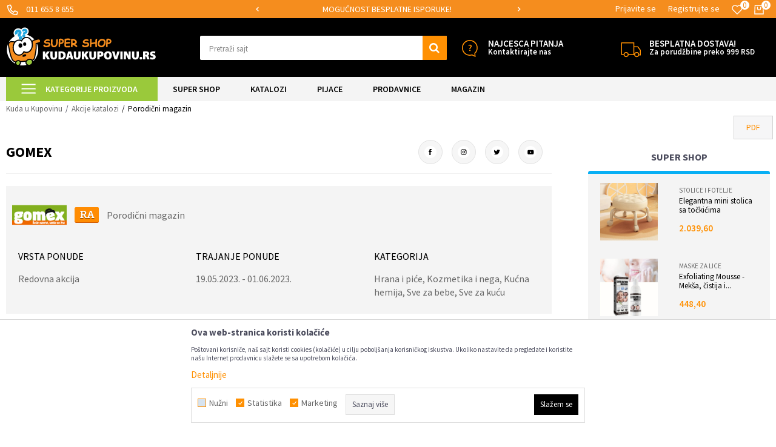

--- FILE ---
content_type: text/html; charset=UTF-8
request_url: https://www.kudaukupovinu.rs/akcije-katalozi/21173-gomex-katalog-akcija-magazin-1905-0106-2023
body_size: 30318
content:
<!DOCTYPE html>
<html lang="sr">
<head>
            <meta name="viewport" content="width=device-width, initial-scale=1.0, maximum-scale=1.0,  minimum-scale=1.0, user-scalable=no" />
            
    <meta name="generator" content="NBSHOP 5.9.58" />
    <meta http-equiv="content-type" content="text/html; charset=UTF-8">
    <meta http-equiv="content-language" content="sr" />
    <meta http-equiv="X-UA-Compatible" content="IE=edge">
    <meta name="theme-color" content="">
    <meta name="msapplication-navbutton-color" content="">
    <meta name="apple-mobile-web-app-status-bar-style" content="">
    <link rel="canonical" href="https://www.kudaukupovinu.rs/akcije-katalozi/21173-gomex-katalog-akcija-magazin-1905-0106-2023" />        <title>Gomex Katalog Akcija Magazin 19.05 - 01.06.2023 | Kuda u Kupovinu</title>
    <meta name="title" content="Gomex Katalog Akcija Magazin 19.05 - 01.06.2023 | Kuda u Kupovinu" />
    <meta name="description" content="Najnovija akcija katalog Gomex Marketa" />
    <meta property="og:title" content="Gomex Katalog Akcija Magazin 19.05 - 01.06.2023 | Kuda u Kupovinu"/>
    <meta property="og:type" content="article" />
    <meta property="og:url" content="https://www.kudaukupovinu.rs/akcije-katalozi/21173-gomex-katalog-akcija-magazin-1905-0106-2023" />
    <meta property="og:image" content="https://www.kudaukupovinu.rs/files/images/2023/5/19/gomex-akcija-19-05-2023-01.jpg"/>
    <meta property="og:image:url" content="https://www.kudaukupovinu.rs/files/images/2023/5/19/gomex-akcija-19-05-2023-01.jpg"/>
    <meta property="og:site_name" content="Kuda u Kupovinu"/>
    <meta property="og:description" content="Najnovija akcija katalog Gomex Marketa"/>
    <meta property="fb:admins" content=""/>
    <meta itemprop="name" content="Gomex Katalog Akcija Magazin 19.05 - 01.06.2023 | Kuda u Kupovinu">
    <meta itemprop="description" content="Najnovija akcija katalog Gomex Marketa">
    <meta itemprop="image" content="https://www.kudaukupovinu.rs/files/images/2023/5/19/gomex-akcija-19-05-2023-01.jpg">
    <meta name="twitter:card" content="summary_large_image">
    <meta name="twitter:title" content="Gomex Katalog Akcija Magazin 19.05 - 01.06.2023 | Kuda u Kupovinu">
    <meta name="twitter:description" content="Najnovija akcija katalog Gomex Marketa">
    <meta name="twitter:image" content="https://www.kudaukupovinu.rs/files/images/2023/5/19/gomex-akcija-19-05-2023-01.jpg">

<meta name="robots" content="index, follow">
    <link rel="icon" type="image/vnd.microsoft.icon" href="https://www.kudaukupovinu.rs/files/images/2015/12/26/favicon.ico" />
    <link rel="shortcut icon" type="image/vnd.microsoft.icon" href="https://www.kudaukupovinu.rs/files/images/2015/12/26/favicon.ico" />
    <link rel="stylesheet" href="https://www.kudaukupovinu.rs/nb-public/themes/nbshop5_v5_8/_static/fonts/nbicon/style.css" type="text/css" />
        <link rel="stylesheet" href="https://www.kudaukupovinu.rs/nb-public/themes/nbshop5_kuk/_static/css/nbcss/style.fonts.theme.css?ver=1000_7.1" /><link rel="stylesheet" href="https://www.kudaukupovinu.rs/nb-public/themes/nbshop5_v5_8/_static/css/plugins/nb.core.plugins.min.css?ver=1000_7.1" /><link rel="stylesheet" href="https://www.kudaukupovinu.rs/nb-public/themes/nbshop5_v5_8/_static/css/nbcss/style.fonts.css?ver=1000_7.1" /><link rel="stylesheet" href="https://www.kudaukupovinu.rs/nb-public/themes/nbshop5_v5_8/_static/css/nbcss/style.typography.css?ver=1000_7.1" /><link rel="stylesheet" href="https://www.kudaukupovinu.rs/nb-public/themes/nbshop5_kuk/_static/css/nbcss/style.typography.theme.css?ver=1000_7.1" /><link rel="stylesheet" href="https://www.kudaukupovinu.rs/nb-public/themes/nbshop5_v5_8/_static/css/nbcss/style.helper.css?ver=1000_7.1" /><link rel="stylesheet" href="https://www.kudaukupovinu.rs/nb-public/themes/nbshop5_v5_8/_static/css/nbcss/style.animation.css?ver=1000_7.1" /><link rel="stylesheet" href="https://www.kudaukupovinu.rs/nb-public/themes/nbshop5_v5_8/_static/css/nbcss/style.basic.css?ver=1000_7.1" /><link rel="stylesheet" href="https://www.kudaukupovinu.rs/nb-public/themes/nbshop5_kuk/_static/css/nbcss/style.basic.theme.css?ver=1000_7.1" /><link rel="stylesheet" href="https://www.kudaukupovinu.rs/nb-public/themes/nbshop5_v5_8/_static/css/nbcss/style.article.css?ver=1000_7.1" /><link rel="stylesheet" href="https://www.kudaukupovinu.rs/nb-public/themes/nbshop5_v5_8/_static/css/nbcss/style.product.css?ver=1000_7.1" /><link rel="stylesheet" href="https://www.kudaukupovinu.rs/nb-public/themes/nbshop5_v5_8/_static/css/nbcss/style.cart.css?ver=1000_7.1" /><link rel="stylesheet" href="https://www.kudaukupovinu.rs/nb-public/themes/nbshop5_v5_8/_static/css/nbcss/style.css?ver=1000_7.1" /><link rel="stylesheet" href="https://www.kudaukupovinu.rs/nb-public/themes/nbshop5_v5_8/blocks/slider/headlines/style.css?ver=1000_7.1" /><link rel="stylesheet" href="https://www.kudaukupovinu.rs/nb-public/themes/nbshop5_v5_8/blocks/slider/grid/style.css?ver=1000_7.1" /><link rel="stylesheet" href="https://www.kudaukupovinu.rs/nb-public/themes/nbshop5_v5_8/blocks/slider/mobile_cookie_baner/style.css?ver=1000_7.1" /><link rel="stylesheet" href="https://www.kudaukupovinu.rs/nb-public/themes/nbshop5_v5_8/blocks/catalog/catalog_details/style.css?ver=1000_7.1" /><link rel="stylesheet" href="https://www.kudaukupovinu.rs/nb-public/themes/nbshop5_v5_8/blocks/social/social_icons/style.css?ver=1000_7.1" /><link rel="stylesheet" href="https://www.kudaukupovinu.rs/nb-public/themes/nbshop5_v5_8/blocks/catalog/catalog_list_ondetail/style.css?ver=1000_7.1" /><link rel="stylesheet" href="https://www.kudaukupovinu.rs/nb-public/themes/nbshop5_v5_8/blocks/comments/comments_two/style.css?ver=1000_7.1" /><link rel="stylesheet" href="https://www.kudaukupovinu.rs/nb-public/themes/nbshop5_v5_8/blocks/comments/comments_content/style.css?ver=1000_7.1" /><link rel="stylesheet" href="https://www.kudaukupovinu.rs/nb-public/themes/nbshop5_v5_8/blocks/pagination/style_v7.css?ver=1000_7.1" /><link rel="stylesheet" href="https://www.kudaukupovinu.rs/nb-public/themes/nbshop5_v5_8/blocks/slider/conpany_info_footer/style.css?ver=1000_7.1" /><link rel="stylesheet" href="https://www.kudaukupovinu.rs/nb-public/themes/nbshop5_v5_8/blocks/footer/newsletter/style.css?ver=1000_7.1" /><link rel="stylesheet" href="https://www.kudaukupovinu.rs/nb-public/themes/nbshop5_v5_8/blocks/footer/payment_card/style.css?ver=1000_7.1" /><link rel="stylesheet" href="https://www.kudaukupovinu.rs/nb-public/themes/nbshop5_v5_8/blocks/footer/copyright/style.css?ver=1000_7.1" /><link rel="stylesheet" href="https://www.kudaukupovinu.rs/nb-public/themes/nbshop5_v5_8/blocks/modals/popup_notification/style.css?ver=1000_7.1" /><link rel="stylesheet" href="https://www.kudaukupovinu.rs/nb-public/themes/nbshop5_v5_8/blocks/modals/ticket_modal/style.css?ver=1000_7.1" /><link rel="stylesheet" href="https://www.kudaukupovinu.rs/nb-public/themes/nbshop5_v5_8/blocks/product/product_details_iframe/style.css?ver=1000_7.1" /><link rel="stylesheet" href="https://www.kudaukupovinu.rs/nb-public/themes/nbshop5_v5_8/blocks/product/images/gallery/style.css?ver=1000_7.1" /><link rel="stylesheet" href="https://www.kudaukupovinu.rs/nb-public/themes/nbshop5_v5_8/blocks/product/product_detail/product_info/style.css?ver=1000_7.1" /><link rel="stylesheet" href="https://www.kudaukupovinu.rs/nb-public/themes/nbshop5_v5_8/blocks/product/images/main_slider/style.css?ver=1000_7.1" /><link rel="stylesheet" href="https://www.kudaukupovinu.rs/nb-public/themes/nbshop5_v5_8/blocks/product/product_detail/favorite/style.css?ver=1000_7.1" /><link rel="stylesheet" href="https://www.kudaukupovinu.rs/nb-public/themes/nbshop5_v5_8/blocks/product/product_details_timer/style.css?ver=1000_7.1" /><link rel="stylesheet" href="https://www.kudaukupovinu.rs/nb-public/themes/nbshop5_v5_8/blocks/product/product_size/style.css?ver=1000_7.1" /><link rel="stylesheet" href="https://www.kudaukupovinu.rs/nb-public/themes/nbshop5_v5_8/blocks/product/product_detail/quantity_circle/style.css?ver=1000_7.1" /><link rel="stylesheet" href="https://www.kudaukupovinu.rs/nb-public/themes/nbshop5_v5_8/blocks/product/product_detail/product_buy/style.css?ver=1000_7.1" /><link rel="stylesheet" href="https://www.kudaukupovinu.rs/nb-public/themes/nbshop5_v5_8/blocks/product/product_detail/product_buy_bobble/style.css?ver=1000_7.1" /><link rel="stylesheet" href="https://www.kudaukupovinu.rs/nb-public/themes/nbshop5_kuk/_static/css/nbcss/style.theme.css?ver=1000_7.1" /><link rel="stylesheet" href="https://www.kudaukupovinu.rs/nb-public/themes/nbshop5_v5_8/_static/css/nbcss/style.responsive.md.css?ver=1000_7.1" /><link rel="stylesheet" href="https://www.kudaukupovinu.rs/nb-public/themes/nbshop5_kuk/_static/css/nbcss/style.responsive.theme.md.css?ver=1000_7.1" /><link rel="stylesheet" href="https://www.kudaukupovinu.rs/nb-public/themes/nbshop5_v5_8/_static/css/nbcss/style.responsive.sm.css?ver=1000_7.1" /><link rel="stylesheet" href="https://www.kudaukupovinu.rs/nb-public/themes/nbshop5_kuk/_static/css/nbcss/style.responsive.theme.sm.css?ver=1000_7.1" /><link rel="stylesheet" href="https://www.kudaukupovinu.rs/nb-public/themes/nbshop5_v5_8/_static/css/nbcss/style.responsive.xs.css?ver=1000_7.1" /><link rel="stylesheet" href="https://www.kudaukupovinu.rs/nb-public/themes/nbshop5_kuk/_static/css/nbcss/style.responsive.theme.xs.css?ver=1000_7.1" /><link rel="stylesheet" href="https://www.kudaukupovinu.rs/nb-public/themes/nbshop5_v5_8/_static/css/nbcss/style.responsive.xxs.css?ver=1000_7.1" /><link rel="stylesheet" href="https://www.kudaukupovinu.rs/nb-public/themes/nbshop5_kuk/_static/css/nbcss/style.responsive.theme.xxs.css?ver=1000_7.1" />    
    
    
    <script type="text/javascript">
        var nb_site_url  = 'https://www.kudaukupovinu.rs';
        var nb_site_url_with_country_lang  = 'https://www.kudaukupovinu.rs';
        var nb_cart_page_url = 'https://www.kudaukupovinu.rs/kupovina';
        var nb_active_page_url = 'https://www.kudaukupovinu.rs/akcije-katalozi/21173-gomex-katalog-akcija-magazin-1905-0106-2023';
        var nb_type_page = 'catalog_details';
        var nb_type_page_object_id = '83';
        var nb_enable_lang = '';
        var nb_url_end_slesh = '';
        var nb_countryGeoId = '1';
        var nb_addressByCountryGeoId = '';
        var promoModalPopNumberDaysInit = 300;
        var showAllwaysOnHomePage = false;
        var resetCookieConfirm = false;
        var flowplayeryToken = '';
                        var nb_enableCzMap = false;
                var gtm_ga4_advanced = true;
        var gtm_ga4_analytics_id = 'G-7P96C2F6LT';

        var specificCategoryMetric = false;
        var isSetPriceWithVAT = false;
        var showValueAsCurrentPrice = false;
        var ecommerceWrapVar = false;
        var noSearchResultsVar = false;
        var smartformId = '';
        var smartformErrorMessage = 'Pogrešno uneti podaci za smartform';
        var cookieSettingTypeVar = 'settingThree';
        var nb_lang = 'sr';
        
        
        var disableFBBrowserEvents = true;
        var fb_pixel_id = '713597432069899';
        var fb_token = '[base64]';
        var fb_test_event_code = 'TEST64126';
        var metric_onload_event_id = typeof crypto.randomUUID === "function" ? crypto.randomUUID() : Date.now();
        var replaceIdWithCode = false;
        var startPager = parseInt(1);

        //SF variables
        var salesForceMID = '';
        var salesForceUniqueIdentifier = '';
        var salesForceConcept = '';
        var SFGrantType = 'client_credentials';
        var SFClientId= '';
        var SFClientSecret = '';
        var SFUniqueKey = '';
        var SFUrlKey = '';
        var SFTimezone = '';
        var SFConsentMode = 'nb_consent';
        var SFCharacterMapping = '';
    </script>

        <!-- Global site tag (gtag.js) - Google Analytics -->
<script async src="https://www.googletagmanager.com/gtag/js?id=UA-10228509-1"></script>
<script>
  window.dataLayer = window.dataLayer || [];
  function gtag(){dataLayer.push(arguments);}
  gtag('js', new Date());

  gtag('config', 'UA-10228509-1',{'link_attribution': true});
  gtag('config', 'AW-776346585',{'send_page_view': false});
</script>
<!-- Google Tag Manager -->
<script>(function(w,d,s,l,i){w[l]=w[l]||[];w[l].push({'gtm.start':
new Date().getTime(),event:'gtm.js'});var f=d.getElementsByTagName(s)[0],
j=d.createElement(s),dl=l!='dataLayer'?'&l='+l:'';j.async=true;j.src=
'https://www.googletagmanager.com/gtm.js?id='+i+dl;f.parentNode.insertBefore(j,f);
})(window,document,'script','dataLayer','GTM-NH2KCTD');</script>
<!-- End Google Tag Manager -->


<!-- Facebook Pixel Code -->
<script>
  !function(f,b,e,v,n,t,s)
  {if(f.fbq)return;n=f.fbq=function(){n.callMethod?
  n.callMethod.apply(n,arguments):n.queue.push(arguments)};
  if(!f._fbq)f._fbq=n;n.push=n;n.loaded=!0;n.version='2.0';
  n.queue=[];t=b.createElement(e);t.async=!0;
  t.src=v;s=b.getElementsByTagName(e)[0];
  s.parentNode.insertBefore(t,s)}(window, document,'script',
  'https://connect.facebook.net/en_US/fbevents.js');
  fbq('init', '713597432069899');
  fbq('track', 'PageView');
</script>
 <noscript><img height="1" width="1" style="display:none"
  src="https://www.facebook.com/tr?id=713597432069899&ev=PageView&noscript=1"
  /></noscript>

<!-- End Facebook Pixel Code -->

<!-- TikTok Pixel Code Start -->
<script>
!function (w, d, t) {
  w.TiktokAnalyticsObject=t;var ttq=w[t]=w[t]||[];ttq.methods=["page","track","identify","instances","debug","on","off","once","ready","alias","group","enableCookie","disableCookie","holdConsent","revokeConsent","grantConsent"],ttq.setAndDefer=function(t,e){t[e]=function(){t.push([e].concat(Array.prototype.slice.call(arguments,0)))}};for(var i=0;i<ttq.methods.length;i++)ttq.setAndDefer(ttq,ttq.methods[i]);ttq.instance=function(t){for(
var e=ttq._i[t]||[],n=0;n<ttq.methods.length;n++)ttq.setAndDefer(e,ttq.methods[n]);return e},ttq.load=function(e,n){var r="https://analytics.tiktok.com/i18n/pixel/events.js",o=n&&n.partner;ttq._i=ttq._i||{},ttq._i[e]=[],ttq._i[e]._u=r,ttq._t=ttq._t||{},ttq._t[e]=+new Date,ttq._o=ttq._o||{},ttq._o[e]=n||{};n=document.createElement("script")
;n.type="text/javascript",n.async=!0,n.src=r+"?sdkid="+e+"&lib="+t;e=document.getElementsByTagName("script")[0];e.parentNode.insertBefore(n,e)};


  ttq.load('D34N7JBC77U2RJTP8F0G');
  ttq.page();
}(window, document, 'ttq');
</script>
<!-- TikTok Pixel Code End -->
    

</head>
<body class="cc-srb lc-sr uc-catalog_list tp-catalog_details  b2c-users ">
<script type='text/javascript'>
      var googletag = googletag || {};
      googletag.cmd = googletag.cmd || [];
      (function() {
        var gads = document.createElement('script');
        gads.async = true;
        gads.type = 'text/javascript';
        var useSSL = 'https:' == document.location.protocol;
        gads.src = (useSSL ? 'https:' : 'http:') +
          '//www.googletagservices.com/tag/js/gpt.js';
        var node = document.getElementsByTagName('script')[0];
        node.parentNode.insertBefore(gads, node);
      })();
</script>
<script type='text/javascript'>
        googletag.cmd.push(function() {
        
        var slot1 = googletag.defineSlot('/3605216/Catalog_Sidebar_300x600_P2', [300,600], 'div-gpt-ad-1453555043122-8').addService(googletag.pubads());
var slot2 = googletag.defineSlot('/3605216/Catalog_Sidebar_300x600', [300,600], 'div-gpt-ad-1453555043122-7').addService(googletag.pubads());
var slot3 = googletag.defineSlot('/3605216/Catalog_Sidebar_300x250_P2', [300,600], 'div-gpt-ad-1453555043122-6').addService(googletag.pubads());
var slot4 = googletag.defineSlot('/3605216/Catalog_Sidebar_300x250', [300,250], 'div-gpt-ad-1453555043122-5').addService(googletag.pubads());
var slot5 = googletag.defineOutOfPageSlot('/3605216/Catalog_Popup', 'div-gpt-ad-1453555043122-4').addService(googletag.pubads());
var slot6 = googletag.defineSlot('/3605216/Catalog_Branding_Right', [700,1000], 'div-gpt-ad-1453555043122-2').addService(googletag.pubads());
var slot7 = googletag.defineSlot('/3605216/Catalog_Branding_Left', [700,1000], 'div-gpt-ad-1453555043122-1').addService(googletag.pubads());
var slot8 = googletag.defineSlot('/3605216/Catalog_Bilbord_1000x200', [970,250], 'div-gpt-ad-1453555043122-0').addService(googletag.pubads());
        googletag.pubads().enableSingleRequest();
        googletag.pubads().collapseEmptyDivs();
        googletag.enableServices();
    });
</script>
    <div class="hidden nene"><pre>string(14) "catalogdetails"
</pre></div>

<header class="header md-header">

    <div class="header-top">

        <div class="container">

            <div class="block nav-mobile-icon">
    <i class="icon fa fa-bars" aria-hidden="true"></i>
</div>            <div class="row">
                <div class="hidden-xs col-sm-6 col-md-4">
                    
    <nav class="block quick-links ">
        <ul class="nav nav-simple">
                            <li class="item">
                                                                        <img src="/files/images/kuk_new/tell_top.png" class="img-responsive" alt="011 655 8 655" />
                                                <span>011 655 8 655</span>
                                    </li>
                    </ul>
    </nav>
                </div>
                <div class="hidden-xs hidden-sm col-md-4 midle-coll">

                    

    <div class="block slider handlines-sldier appear">

        <div class="slider-init"
             data-gtm-slider-items="3"
             data-gtm-slider-position="Header headlines" >

            
                <div class="item"
                     data-gtm-slider-name="MOGUĆNOST ISPORUKE ZA 24H!"
                     data-gtm-slider-creative=""
                     data-gtm-slider-id="348"
                     data-promotion-item-id="348">

                    <div class="content">
                        <div class="text-wrapper">
                                                        <div class="title"><a href="http://?utm_source=slider&utm_medium=site&utm_campaign=MOGUCNOST-ISPORUKE-ZA-24H" title="MOGUĆNOST ISPORUKE ZA 24H!">MOGUĆNOST ISPORUKE ZA 24H!</a></div>
                                                        <div class="description"></div>
                                                            <a href="http://?utm_source=slider&utm_medium=site&utm_campaign=MOGUCNOST-ISPORUKE-ZA-24H" title="MOGUĆNOST ISPORUKE ZA 24H!" class="btn btn-small hidden">
                                    Pogledaj više                                </a>
                            
                        </div>
                    </div>

                </div>

            
                <div class="item"
                     data-gtm-slider-name="SIGURNO PLAĆANJE PLATNIM KARTICAMA!"
                     data-gtm-slider-creative=""
                     data-gtm-slider-id="351"
                     data-promotion-item-id="351">

                    <div class="content">
                        <div class="text-wrapper">
                                                        <div class="title"><a href="http://?utm_source=slider&utm_medium=site&utm_campaign=SIGURNO-PLACANJE-PLATNIM-KARTICAMA" title="SIGURNO PLAĆANJE PLATNIM KARTICAMA!">SIGURNO PLAĆANJE PLATNIM KARTICAMA!</a></div>
                                                        <div class="description"></div>
                                                            <a href="http://?utm_source=slider&utm_medium=site&utm_campaign=SIGURNO-PLACANJE-PLATNIM-KARTICAMA" title="SIGURNO PLAĆANJE PLATNIM KARTICAMA!" class="btn btn-small hidden">
                                    Pogledaj više                                </a>
                            
                        </div>
                    </div>

                </div>

            
                <div class="item"
                     data-gtm-slider-name="MOGUĆNOST BESPLATNE ISPORUKE!"
                     data-gtm-slider-creative=""
                     data-gtm-slider-id="353"
                     data-promotion-item-id="353">

                    <div class="content">
                        <div class="text-wrapper">
                                                        <div class="title"><a href="http://?utm_source=slider&utm_medium=site&utm_campaign=MOGUCNOST-BESPLATNE-ISPORUKE" title="MOGUĆNOST BESPLATNE ISPORUKE!">MOGUĆNOST BESPLATNE ISPORUKE!</a></div>
                                                        <div class="description"></div>
                                                            <a href="http://?utm_source=slider&utm_medium=site&utm_campaign=MOGUCNOST-BESPLATNE-ISPORUKE" title="MOGUĆNOST BESPLATNE ISPORUKE!" class="btn btn-small hidden">
                                    Pogledaj više                                </a>
                            
                        </div>
                    </div>

                </div>

            
        </div>

        <div class="slider-arrows slider-navigation-absolute"></div>

    </div>


                </div>
                <div class="col-xs-12 col-sm-6 col-md-4">

                    <div id="miniCartContent" class="block miniCartContent header-cart"></div>
                    
<div id="miniFavContent" class="block header-favorite header-favorite-simple miniFavContent">
        <a href="https://www.kudaukupovinu.rs/omiljeno/product" title="Omiljeno" aria-label="Omiljeno">
        
        <div class="icon-wrapper">
            <i class="icon fa fa-heart-o" aria-hidden="true"></i>
            <span class="description">Omiljeno</span>
        </div>
        <div class="header-carthor-total favorite-header-total">0</div>

    </a>
</div>
                    <nav class="block user">
    <ul class="nav nav-simple">
        
            
                <li class="item item-login">
                    <a class="login-btn"  href="" data-permalink="https://www.kudaukupovinu.rs/prijava?back_url=https://www.kudaukupovinu.rs/akcije-katalozi/21173-gomex-katalog-akcija-magazin-1905-0106-2023" title="Prijavite se" data-toggle="modal" data-target="#login_modal">
                        <i class="icon fa fa-user" aria-hidden="true"></i>
                        <span>Prijavite se</span>
                    </a>
                </li>

                
                                    <li class="item item-register">
                        <a class="register-btn" href="" data-permalink="https://www.kudaukupovinu.rs/registracija" title="Registrujte se" data-toggle="modal" data-target="#register_modal">
                            Registrujte se                        </a>
                    </li>
                
            
        
    </ul>
</nav>
   
                </div>
            </div>
        </div>

    </div>

    <div class="container">

        <div class="row">

            <div class="col-xs-2 col-sm-3 col-md-3 col-lg-3">
                
<div  class="block logo" >
    <a  href="https://www.kudaukupovinu.rs" title="Kuda u Kupovinu">
        <img fetchpriority="high"  src="/files/images/kuk_new/Logo.png" class="img-responsive lozad"  title="Kuda u Kupovinu" alt="Kuda u Kupovinu">
    </a>
</div>
            </div>

            <div class="col-xs-2 col-sm-3 col-md-4 col-lg-5">
                
<div class="block autocomplete-button   autocomplete-button-simple autocomplete-button-one-row" tabindex="0" data-content="Pretraži sajt" title="Pretraži sajt" aria-label="Pretraži sajt" role="button">
                <span class="title">Pretraži sajt</span>
        <i class="icon fa fa-search" aria-hidden="true"></i>
</div>
            </div>

            <div class="col-xs-8 col-sm-6 col-md-5 col-lg-4 appear">
                
    <div class="block slider-static grid-slider intro-slider "
         data-gtm-slider-position="Home baners" >
                        <div class="row ">
                            <div class="item  col-xs-4 col-sm-6 col-md-6 col-lg-6  "
                     data-gtm-slider-name="Najcesca pitanja"
                     data-gtm-slider-creative=""
                     data-gtm-slider-id="291"
                     data-promotion-item-id="291">

                                                                        <div class="img-wrapper">
                                                                    <div class="main-img ">
                                                                                    <a href="https://www.kudaukupovinu.rs/najcesca-pitanja?utm_source=slider&utm_medium=site&utm_campaign=Najcesca-pitanja" target="_self" title="Najcesca pitanja">
                                                                                    <img fetchpriority="high" src="/files/images/kuk_new/najcesca_pitanja.png" class="img-responsive lozad" alt="Najcesca pitanja" />
                                                                                    </a>
                                                                            </div>
                                                                                            </div>
                        
                    
                        <div class="content">
                                                            <div class="text-wrapper">
                                                                        <a href="https://www.kudaukupovinu.rs/najcesca-pitanja?utm_source=slider&utm_medium=site&utm_campaign=Najcesca-pitanja" target="_self" title="Najcesca pitanja">
                                                                                                                            <div class="title">Najcesca pitanja</div>
                                                                                                                            <div class="description"><p>Kontaktirajte nas</p>
</div>
                                                                                                                    </a>
                                                                </div>
                                                                                        
                            
                            
                        </div>
                                            
                </div>
                            <div class="item  col-xs-4 col-sm-6 col-md-6 col-lg-6  "
                     data-gtm-slider-name="BESPLATNA DOSTAVA!"
                     data-gtm-slider-creative=""
                     data-gtm-slider-id="613"
                     data-promotion-item-id="613">

                                                                        <div class="img-wrapper">
                                                                    <div class="main-img ">
                                                                                    <a href="https://www.kudaukupovinu.rs/isporuka?utm_source=slider&utm_medium=site&utm_campaign=BESPLATNA-DOSTAVA" target="_self" title="BESPLATNA DOSTAVA!">
                                                                                    <img fetchpriority="high" src="/files/images/2023/11/22/besplatna_dostava%20%281%29%20%281%29%20%281%29.png" class="img-responsive lozad" alt="BESPLATNA DOSTAVA!" />
                                                                                    </a>
                                                                            </div>
                                                                                            </div>
                        
                    
                        <div class="content">
                                                            <div class="text-wrapper">
                                                                        <a href="https://www.kudaukupovinu.rs/isporuka?utm_source=slider&utm_medium=site&utm_campaign=BESPLATNA-DOSTAVA" target="_self" title="BESPLATNA DOSTAVA!">
                                                                                                                            <div class="title">BESPLATNA DOSTAVA!</div>
                                                                                                                            <div class="description"><p>Za porudžbine preko 999 RSD</p>
</div>
                                                                                                                    </a>
                                                                </div>
                                                                                        
                            
                            
                        </div>
                                            
                </div>
                    </div>
            </div>

            </div>

        </div>

    </div>

    <div class="block md-menu main-4level-fullwidth-dropdown">
    <nav class="nav nav-main-wrapper ease hidden-fullscreen  ">

                <div class="container">
                        
            
            <ul class="nav-main list-inline">

                <div class="nav-main-toplang country-button"></div>
                <div class="nav-main-useractions"></div>

                <li class="level4 has-bg ">
                                <a href="https://www.kudaukupovinu.rs/super-shop" target="_self" title="Kategorije proizvoda"><span style="">Kategorije proizvoda</span><i class="icon fa fa-angle-down hidden-xs"></i><i class="icon fa fa-angle-right visible-xs"></i><span class="icon hidden show-menu-with-keybord" tabindex="0" aria-label="Otvorite meni"></span> </a><img src="/files/images/kuk_new/menu.png" alt="Kategorije proizvoda" title="Kategorije proizvoda" class="highlight-bg lozad"><div class="nav-main-submenu-wrapper ease hidden">
                            <div class="container">
                                <ul class="nav-main-submenu"><li class=" ">
                                <a target="_self" href="https://www.kudaukupovinu.rs/uredjenje-doma" title="UREĐENJE DOMA"><img src="/files/images/kuk_new/meni01.png" alt="UREĐENJE DOMA" title="UREĐENJE DOMA" class="highlight-bg lozad"><h5>UREĐENJE DOMA</h5><i class="icon fa fa-angle-down hidden-xs"></i><i class="icon fa fa-angle-right visible-xs"></i></a><div class="nav-main-dropdown-wrapper ease hidden">
                                <div class="nav-main-dropdown">
                                    <div class="container">
                                        <div class="nav-main-dropdown-inner">
                                            <div class="row"><div class="col-xs-12 col-sm-3 col-md-3  ">
                                <div class="nav-main-dropdown-item clearfix">
                                    <a target="_self" href="https://www.kudaukupovinu.rs/organizacija-obuce	" title="Organizacija obuće">
                                    <div class="img-wrapper"><img src="/files/images/2022/10/5/Layer%201.png" alt="Organizacija obuće" title="Organizacija obuće" class="highlight-bg lozad"></div><div class="heading-wrapper heading-wrapper-inline clearfix" >
                                    <h5>Organizacija obuće</h5></div></a><ul class=""><li class=" ease-slow last-level green"><a target="_self" href="https://www.kudaukupovinu.rs/police-za-obucu	" title="Police za obuću">Police za obuću</a></li><li class=" ease-slow last-level "><a target="_self" href="https://www.kudaukupovinu.rs/skladistenje-obuce" title="Skladištenje obuće">Skladištenje obuće</a></li><li class=" ease-slow last-level "><a target="_self" href="https://www.kudaukupovinu.rs/dodaci-za-organizaciju-obuce" title="Dodaci za organizaciju obuće">Dodaci za organizaciju obuće</a></li><li class=" ease-slow last-level "><a target="_self" href="https://www.kudaukupovinu.rs/ciscenje-i-odrzavanje-obuce" title="Čišćenje i održavanje obuće">Čišćenje i održavanje obuće</a></li></ul></div></div><div class="col-xs-12 col-sm-3 col-md-3  ">
                                <div class="nav-main-dropdown-item clearfix">
                                    <a target="_self" href="https://www.kudaukupovinu.rs/organizacija-odece	" title="Organizacije odeće">
                                    <div class="img-wrapper"><img src="/files/images/2022/10/5/ofinger-2.png" alt="Organizacije odeće" title="Organizacije odeće" class="highlight-bg lozad"></div><div class="heading-wrapper heading-wrapper-inline clearfix" >
                                    <h5>Organizacije odeće</h5></div></a><ul class=""><li class=" ease-slow last-level "><a target="_self" href="https://www.kudaukupovinu.rs/ofingeri" title="Ofingeri">Ofingeri</a></li><li class=" ease-slow last-level "><a target="_self" href="https://www.kudaukupovinu.rs/civiluci-i-stalci" title="Čiviluci i stalci">Čiviluci i stalci</a></li><li class=" ease-slow last-level "><a target="_self" href="https://www.kudaukupovinu.rs/vrece-i-torbe-za-skladistenje" title="Vreće i torbe za skladištenje">Vreće i torbe za skladištenje</a></li><li class=" ease-slow last-level "><a target="_self" href="https://www.kudaukupovinu.rs/organizeri-za-odlaganje" title="Organizeri za odlaganje">Organizeri za odlaganje</a></li><li class=" ease-slow last-level "><a target="_self" href="https://www.kudaukupovinu.rs/slaganje-odece" title="Slaganje odeće">Slaganje odeće</a></li><li class=" ease-slow last-level "><a target="_self" href="https://www.kudaukupovinu.rs/susenje-i-peglanje-vesa" title="Sušenje i peglanje veša">Sušenje i peglanje veša</a></li></ul></div></div><div class="col-xs-12 col-sm-3 col-md-3  ">
                                <div class="nav-main-dropdown-item clearfix">
                                    <a target="_self" href="https://www.kudaukupovinu.rs/popravke-i-zastita" title="Popravke i zaštita">
                                    <div class="img-wrapper"><img src="/files/images/2022/10/5/lepak.png" alt="Popravke i zaštita" title="Popravke i zaštita" class="highlight-bg lozad"></div><div class="heading-wrapper heading-wrapper-inline clearfix" >
                                    <h5>Popravke i zaštita</h5></div></a><ul class=""><li class=" ease-slow last-level "><a target="_self" href="https://www.kudaukupovinu.rs/tecna-guma" title="Tečna guma">Tečna guma</a></li><li class=" ease-slow last-level "><a target="_self" href="https://www.kudaukupovinu.rs/lepak" title="Lepak">Lepak</a></li><li class=" ease-slow last-level "><a target="_self" href="https://www.kudaukupovinu.rs/trake-za-popravke" title="Trake za popravke">Trake za popravke</a></li><li class=" ease-slow last-level "><a target="_self" href="https://www.kudaukupovinu.rs/sredstva-za-reparaciju" title="Sredstva za reparaciju">Sredstva za reparaciju</a></li></ul></div></div><div class="col-xs-12 col-sm-3 col-md-3  ">
                                <div class="nav-main-dropdown-item clearfix">
                                    <a target="_self" href="https://www.kudaukupovinu.rs/ciscenje-kuce" title="Čišćenje kuće">
                                    <div class="img-wrapper"><img src="/files/images/2022/10/5/ciscenje-kuce.png" alt="Čišćenje kuće" title="Čišćenje kuće" class="highlight-bg lozad"></div><div class="heading-wrapper heading-wrapper-inline clearfix" >
                                    <h5>Čišćenje kuće</h5></div></a><ul class=""><li class=" ease-slow last-level "><a target="_self" href="https://www.kudaukupovinu.rs/odrzavanje-odvoda" title="Održavanje odvoda">Održavanje odvoda</a></li><li class=" ease-slow last-level "><a target="_self" href="https://www.kudaukupovinu.rs/mopovi" title="Mopovi">Mopovi</a></li><li class=" ease-slow last-level "><a target="_self" href="https://www.kudaukupovinu.rs/brisaci" title="Brisko">Brisko</a></li><li class=" ease-slow last-level "><a target="_self" href="https://www.kudaukupovinu.rs/cetke-i-metle" title="Četke i metle">Četke i metle</a></li><li class=" ease-slow last-level "><a target="_self" href="https://www.kudaukupovinu.rs/nastavci-i-dodaci" title="Nastavci i dodaci">Nastavci i dodaci</a></li><li class=" ease-slow last-level "><a target="_self" href="https://www.kudaukupovinu.rs/usisivaci" title="Usisivači">Usisivači</a></li><li class=" ease-slow last-level "><a target="_self" href="https://www.kudaukupovinu.rs/sredstva-za-ciscenje-i-odrzavanje" title="Sredstva za čišćenje i održavanje">Sredstva za čišćenje i održavanje</a></li></ul></div></div><div class="col-xs-12 col-sm-3 col-md-3  ">
                                <div class="nav-main-dropdown-item clearfix">
                                    <a target="_self" href="https://www.kudaukupovinu.rs/police-i-kutije	" title="Police i kutije">
                                    <div class="img-wrapper"><img src="/files/images/2022/10/5/police-za-knjige.png" alt="Police i kutije" title="Police i kutije" class="highlight-bg lozad"></div><div class="heading-wrapper heading-wrapper-inline clearfix" >
                                    <h5>Police i kutije</h5></div></a><ul class=""><li class=" ease-slow last-level "><a target="_self" href="https://www.kudaukupovinu.rs/zidne-police" title="Zidne police">Zidne police</a></li><li class=" ease-slow last-level "><a target="_self" href="https://www.kudaukupovinu.rs/police-za-radni-sto" title="Police za radni sto">Police za radni sto</a></li><li class=" ease-slow last-level "><a target="_self" href="https://www.kudaukupovinu.rs/police-za-knjige" title="Police za knjige">Police za knjige</a></li><li class=" ease-slow last-level "><a target="_self" href="https://www.kudaukupovinu.rs/police-za-cvece" title="Police za cveće">Police za cveće</a></li><li class=" ease-slow last-level "><a target="_self" href="https://www.kudaukupovinu.rs/kutije-za-odlaganje" title="Kutije za odlaganje">Kutije za odlaganje</a></li></ul></div></div><div class="col-xs-12 col-sm-3 col-md-3  ">
                                <div class="nav-main-dropdown-item clearfix">
                                    <a target="_self" href="https://www.kudaukupovinu.rs/dekoracija" title="Dekoracija">
                                    <div class="img-wrapper"><img src="/files/images/2022/10/5/lampa-dekoracija.png" alt="Dekoracija" title="Dekoracija" class="highlight-bg lozad"></div><div class="heading-wrapper heading-wrapper-inline clearfix" >
                                    <h5>Dekoracija</h5></div></a><ul class=""><li class=" ease-slow last-level "><a target="_self" href="https://www.kudaukupovinu.rs/sobne-fontane" title="Sobne fontane">Sobne fontane</a></li><li class=" ease-slow last-level "><a target="_self" href="https://www.kudaukupovinu.rs/vestacko-cvece" title="Veštačko cveće">Veštačko cveće</a></li><li class=" ease-slow last-level "><a target="_self" href="https://www.kudaukupovinu.rs/vaze" title="Vaze">Vaze</a></li><li class=" ease-slow last-level "><a target="_self" href="https://www.kudaukupovinu.rs/lampe-dekorativne" title="Dekorativne lampe">Dekorativne lampe</a></li><li class=" ease-slow last-level "><a target="_self" href="https://www.kudaukupovinu.rs/osvezivaci-prostora" title="Osveživači prostora">Osveživači prostora</a></li><li class=" ease-slow last-level "><a target="_self" href="https://www.kudaukupovinu.rs/zidna-dekoracija" title="Zidna dekoracija">Zidna dekoracija</a></li><li class=" ease-slow last-level "><a target="_self" href="https://www.kudaukupovinu.rs/praznicna-dekoracija" title="Praznična dekoracija">Praznična dekoracija</a></li><li class=" ease-slow last-level "><a target="_self" href="https://www.kudaukupovinu.rs/baloni" title="Baloni">Baloni</a></li><li class=" ease-slow last-level "><a target="_self" href="https://www.kudaukupovinu.rs/tepisi-i-prostirke-za-pod" title="Tepisi i prostirke za pod">Tepisi i prostirke za pod</a></li><li class=" ease-slow last-level "><a target="_self" href="https://www.kudaukupovinu.rs/svecnjaci" title="Svećnjaci">Svećnjaci</a></li><li class=" ease-slow last-level "><a target="_self" href="https://www.kudaukupovinu.rs/ramovi-za-slike" title="Ramovi za slike">Ramovi za slike</a></li></ul></div></div><div class="col-xs-12 col-sm-3 col-md-3  ">
                                <div class="nav-main-dropdown-item clearfix">
                                    <a target="_self" href="https://www.kudaukupovinu.rs/prakticni-proizvodi	" title="Praktični proizvodi">
                                    <div class="img-wrapper"><img src="/files/images/2022/10/5/transparent.png" alt="Praktični proizvodi" title="Praktični proizvodi" class="highlight-bg lozad"></div><div class="heading-wrapper heading-wrapper-inline clearfix" >
                                    <h5>Praktični proizvodi</h5></div></a><ul class=""><li class=" ease-slow last-level "><a target="_self" href="https://www.kudaukupovinu.rs/transport-namestaja-i-stvari" title="Transport nameštaja i stvari">Transport nameštaja i stvari</a></li><li class=" ease-slow last-level "><a target="_self" href="https://www.kudaukupovinu.rs/pomocni-stolovi" title="Pomoćni stolovi">Pomoćni stolovi</a></li><li class=" ease-slow last-level "><a target="_self" href="https://www.kudaukupovinu.rs/kompjuterski-dodaci" title="Kompjuterski dodaci">Kompjuterski dodaci</a></li><li class=" ease-slow last-level "><a target="_self" href="https://www.kudaukupovinu.rs/dodaci-za-namestaj" title="Dodaci za nameštaj">Dodaci za nameštaj</a></li><li class=" ease-slow last-level "><a target="_self" href="https://www.kudaukupovinu.rs/dodaci-za-prozore-i-vrata" title="Dodaci za prozore i vrata">Dodaci za prozore i vrata</a></li><li class=" ease-slow last-level "><a target="_self" href="https://www.kudaukupovinu.rs/daljinski-upravljaci" title="Daljinski upravljači">Daljinski upravljači</a></li><li class=" ease-slow last-level "><a target="_self" href="https://www.kudaukupovinu.rs/kancelarijski-pribor" title="Kancelarijski pribor">Kancelarijski pribor</a></li></ul></div></div><div class="col-xs-12 col-sm-3 col-md-3  ">
                                <div class="nav-main-dropdown-item clearfix">
                                    <a target="_self" href="https://www.kudaukupovinu.rs/uredjaji-i-aparati" title="Uređaji i aparati">
                                    <div class="img-wrapper"><img src="/files/images/2022/10/5/kamera.png" alt="Uređaji i aparati" title="Uređaji i aparati" class="highlight-bg lozad"></div><div class="heading-wrapper heading-wrapper-inline clearfix" >
                                    <h5>Uređaji i aparati</h5></div></a><ul class=""><li class=" ease-slow last-level "><a target="_self" href="https://www.kudaukupovinu.rs/sigurnosni-uredjaji" title="Sigurnosni uređaji">Sigurnosni uređaji</a></li><li class=" ease-slow last-level "><a target="_self" href="https://www.kudaukupovinu.rs/uredjaji-za-vodu-i-vazduh" title="Uređaji za vodu i vazduh">Uređaji za vodu i vazduh</a></li><li class=" ease-slow last-level "><a target="_self" href="https://www.kudaukupovinu.rs/audio-uredjaji" title="Audio uređaji">Audio uređaji</a></li><li class=" ease-slow last-level "><a target="_self" href="https://www.kudaukupovinu.rs/peglanje-i-sivenje" title="Peglanje i šivenje">Peglanje i šivenje</a></li></ul></div></div><div class="col-xs-12 col-sm-3 col-md-3  ">
                                <div class="nav-main-dropdown-item clearfix">
                                    <a target="_self" href="https://www.kudaukupovinu.rs/namestaj-za-kucu	" title="Nameštaj za kuću">
                                    <div class="img-wrapper"><img src="/files/images/2022/10/5/sofa-2.png" alt="Nameštaj za kuću" title="Nameštaj za kuću" class="highlight-bg lozad"></div><div class="heading-wrapper heading-wrapper-inline clearfix" >
                                    <h5>Nameštaj za kuću</h5></div></a><ul class=""><li class=" ease-slow last-level "><a target="_self" href="https://www.kudaukupovinu.rs/stolice-i-fotelje" title="Stolice i fotelje">Stolice i fotelje</a></li><li class=" ease-slow last-level "><a target="_self" href="https://www.kudaukupovinu.rs/stolovi" title="Stolovi">Stolovi</a></li><li class=" ease-slow last-level "><a target="_self" href="https://www.kudaukupovinu.rs/cipelarnici" title="Cipelarnici">Cipelarnici</a></li><li class=" ease-slow last-level "><a target="_self" href="https://www.kudaukupovinu.rs/komode" title="Komode">Komode</a></li></ul></div></div><div class="col-xs-12 col-sm-3 col-md-3  ">
                                <div class="nav-main-dropdown-item clearfix">
                                    <a target="_self" href="https://www.kudaukupovinu.rs/jastuci-i-prekrivaci	" title="Jastuci i prekrivači">
                                    <div class="img-wrapper"><img src="/files/images/2022/10/5/jastuk4.png" alt="Jastuci i prekrivači" title="Jastuci i prekrivači" class="highlight-bg lozad"></div><div class="heading-wrapper heading-wrapper-inline clearfix" >
                                    <h5>Jastuci i prekrivači</h5></div></a><ul class=""><li class=" ease-slow last-level "><a target="_self" href="https://www.kudaukupovinu.rs/jastuci-za-spavanje" title="Jastuci za spavanje">Jastuci za spavanje</a></li><li class=" ease-slow last-level "><a target="_self" href="https://www.kudaukupovinu.rs/ukrasni-jastuci" title="Ukrasni jastuci">Ukrasni jastuci</a></li><li class=" ease-slow last-level "><a target="_self" href="https://www.kudaukupovinu.rs/jastuci-za-putovanja" title="Jastuci za putovanja">Jastuci za putovanja</a></li><li class=" ease-slow last-level "><a target="_self" href="https://www.kudaukupovinu.rs/jastuci-za-sedenje" title="Jastuci za sedenje">Jastuci za sedenje</a></li><li class=" ease-slow last-level "><a target="_self" href="https://www.kudaukupovinu.rs/zastitni-prekrivaci" title="Zaštitni prekrivači">Zaštitni prekrivači</a></li><li class=" ease-slow last-level "><a target="_self" href="https://www.kudaukupovinu.rs/kreativna-cebad" title="Kreativna ćebad">Kreativna ćebad</a></li></ul></div></div><div class="col-xs-12 col-sm-3 col-md-3  ">
                                <div class="nav-main-dropdown-item clearfix">
                                    <a target="_self" href="https://www.kudaukupovinu.rs/zastita-od-insekata-i-stetocina" title="Zaštita od insekata i štetočina">
                                    <div class="img-wrapper"><img src="/files/images/2022/10/5/komarci.png" alt="Zaštita od insekata i štetočina" title="Zaštita od insekata i štetočina" class="highlight-bg lozad"></div><div class="heading-wrapper heading-wrapper-inline clearfix" >
                                    <h5>Zaštita od insekata i štetočina</h5></div></a><ul class=""><li class=" ease-slow last-level "><a target="_self" href="https://www.kudaukupovinu.rs/uredjaji-za-zastitu-od-insekata-i-stetocina" title="Uređaji za zaštitu od insekata i štetočina">Uređaji za zaštitu od insekata i štetočina</a></li><li class=" ease-slow last-level "><a target="_self" href="https://www.kudaukupovinu.rs/zamke-i-pecaljke" title="Zamke i pecaljke">Zamke i pecaljke</a></li><li class=" ease-slow last-level "><a target="_self" href="https://www.kudaukupovinu.rs/mreze" title="Mreže">Mreže</a></li><li class=" ease-slow last-level "><a target="_self" href="https://www.kudaukupovinu.rs/sredstva-protiv-komaraca" title="Sredstva protiv komaraca i buba">Sredstva protiv komaraca i buba</a></li></ul></div></div></div></div></div></div></div></li><li class=" ">
                                <a target="_self" href="https://www.kudaukupovinu.rs/basta-i-slobodno-vreme" title="BAŠTA I SLOBODNO VREME"><img src="/files/images/2022/6/27/meni-basta-ikona.png" alt="BAŠTA I SLOBODNO VREME" title="BAŠTA I SLOBODNO VREME" class="highlight-bg lozad"><h5>BAŠTA I SLOBODNO VREME</h5><i class="icon fa fa-angle-down hidden-xs"></i><i class="icon fa fa-angle-right visible-xs"></i></a><div class="nav-main-dropdown-wrapper ease hidden">
                                <div class="nav-main-dropdown">
                                    <div class="container">
                                        <div class="nav-main-dropdown-inner">
                                            <div class="row"><div class="col-xs-12 col-sm-3 col-md-3  ">
                                <div class="nav-main-dropdown-item clearfix">
                                    <a target="_self" href="https://www.kudaukupovinu.rs/bastenski-namestaj" title="BAŠTENSKI NAMEŠTAJ">
                                    <div class="img-wrapper"><img src="/files/images/2022/10/5/basta-namestaj-ikona.png" alt="BAŠTENSKI NAMEŠTAJ" title="BAŠTENSKI NAMEŠTAJ" class="highlight-bg lozad"></div><div class="heading-wrapper heading-wrapper-inline clearfix" >
                                    <h5>BAŠTENSKI NAMEŠTAJ</h5></div></a><ul class=""><li class=" ease-slow last-level "><a target="_self" href="https://www.kudaukupovinu.rs/bastenske-garniture" title="Baštenske garniture">Baštenske garniture</a></li><li class=" ease-slow last-level "><a target="_self" href="https://www.kudaukupovinu.rs/bastenske-ljuljaske" title="Baštenske ljuljaške">Baštenske ljuljaške</a></li></ul></div></div><div class="col-xs-12 col-sm-3 col-md-3  ">
                                <div class="nav-main-dropdown-item clearfix">
                                    <a target="_self" href="https://www.kudaukupovinu.rs/suncobrani-i-tende" title="SUNCOBRANI I TENDE">
                                    <div class="img-wrapper"><img src="/files/images/2022/10/5/basta-suncobran-ikona.png" alt="SUNCOBRANI I TENDE" title="SUNCOBRANI I TENDE" class="highlight-bg lozad"></div><div class="heading-wrapper heading-wrapper-inline clearfix" >
                                    <h5>SUNCOBRANI I TENDE</h5></div></a></div></div><div class="col-xs-12 col-sm-3 col-md-3  ">
                                <div class="nav-main-dropdown-item clearfix">
                                    <a target="_self" href="https://www.kudaukupovinu.rs/dvorisna-rasveta" title="DVORIŠNA RASVETA">
                                    <div class="img-wrapper"><img src="/files/images/2022/10/5/basta-svetlo-ikona.png" alt="DVORIŠNA RASVETA" title="DVORIŠNA RASVETA" class="highlight-bg lozad"></div><div class="heading-wrapper heading-wrapper-inline clearfix" >
                                    <h5>DVORIŠNA RASVETA</h5></div></a></div></div><div class="col-xs-12 col-sm-3 col-md-3  ">
                                <div class="nav-main-dropdown-item clearfix">
                                    <a target="_self" href="https://www.kudaukupovinu.rs/ograde" title="OGRADE">
                                    <div class="img-wrapper"><img src="/files/images/2022/10/5/basta-ograda-ikona.png" alt="OGRADE" title="OGRADE" class="highlight-bg lozad"></div><div class="heading-wrapper heading-wrapper-inline clearfix" >
                                    <h5>OGRADE</h5></div></a></div></div><div class="col-xs-12 col-sm-3 col-md-3  ">
                                <div class="nav-main-dropdown-item clearfix">
                                    <a target="_self" href="https://www.kudaukupovinu.rs/prskalice" title="PRSKALICE ZA BAŠTU">
                                    <div class="img-wrapper"><img src="/files/images/2022/10/5/basta-prskalica-ikona2.png" alt="PRSKALICE ZA BAŠTU" title="PRSKALICE ZA BAŠTU" class="highlight-bg lozad"></div><div class="heading-wrapper heading-wrapper-inline clearfix" >
                                    <h5>PRSKALICE ZA BAŠTU</h5></div></a></div></div><div class="col-xs-12 col-sm-3 col-md-3  ">
                                <div class="nav-main-dropdown-item clearfix">
                                    <a target="_self" href="https://www.kudaukupovinu.rs/sve-za-rostilj" title="SVE ZA ROŠTILJ">
                                    <div class="img-wrapper"><img src="/files/images/2022/10/5/basta-rostilj-ikona.png" alt="SVE ZA ROŠTILJ" title="SVE ZA ROŠTILJ" class="highlight-bg lozad"></div><div class="heading-wrapper heading-wrapper-inline clearfix" >
                                    <h5>SVE ZA ROŠTILJ</h5></div></a><ul class=""><li class=" ease-slow last-level "><a target="_self" href="https://www.kudaukupovinu.rs/elektricni-rostilj" title="Električni roštilj">Električni roštilj</a></li><li class=" ease-slow last-level "><a target="_self" href="https://www.kudaukupovinu.rs/rostilj-na-drva" title="Roštilj na drva">Roštilj na drva</a></li><li class=" ease-slow last-level "><a target="_self" href="https://www.kudaukupovinu.rs/pribor-za-rostilj" title="Pribor za roštilj">Pribor za roštilj</a></li></ul></div></div><div class="col-xs-12 col-sm-3 col-md-3  ">
                                <div class="nav-main-dropdown-item clearfix">
                                    <a target="_self" href="https://www.kudaukupovinu.rs/sve-za-biljke" title="SVE ZA BILJKE">
                                    <div class="img-wrapper"><img src="/files/images/2022/10/5/basta-biljka-ikona.png" alt="SVE ZA BILJKE" title="SVE ZA BILJKE" class="highlight-bg lozad"></div><div class="heading-wrapper heading-wrapper-inline clearfix" >
                                    <h5>SVE ZA BILJKE</h5></div></a><ul class=""><li class=" ease-slow last-level "><a target="_self" href="https://www.kudaukupovinu.rs/saksije" title="Saksije">Saksije</a></li><li class=" ease-slow last-level "><a target="_self" href="https://www.kudaukupovinu.rs/sredstva-za-biljke" title="Sredstva za biljke">Sredstva za biljke</a></li><li class=" ease-slow last-level "><a target="_self" href="https://www.kudaukupovinu.rs/prirodno-bilje" title="Prirodno bilje">Prirodno bilje</a></li><li class=" ease-slow last-level "><a target="_self" href="https://www.kudaukupovinu.rs/vezice-za-biljke" title="Vezice za biljke">Vezice za biljke</a></li></ul></div></div><div class="col-xs-12 col-sm-3 col-md-3  ">
                                <div class="nav-main-dropdown-item clearfix">
                                    <a target="_self" href="https://www.kudaukupovinu.rs/rad-u-basti" title="RAD U BAŠTI">
                                    <div class="img-wrapper"><img src="/files/images/2022/10/5/basta-rad-ikona.png" alt="RAD U BAŠTI" title="RAD U BAŠTI" class="highlight-bg lozad"></div><div class="heading-wrapper heading-wrapper-inline clearfix" >
                                    <h5>RAD U BAŠTI</h5></div></a><ul class=""><li class=" ease-slow last-level "><a target="_self" href="https://www.kudaukupovinu.rs/kopanje-i-sadjenje" title="Kopanje i sađenje">Kopanje i sađenje</a></li><li class=" ease-slow last-level "><a target="_self" href="https://www.kudaukupovinu.rs/odrzavanje-trave-i-rastinja" title="Održavanje trave i rastinja">Održavanje trave i rastinja</a></li></ul></div></div><div class="col-xs-12 col-sm-3 col-md-3  ">
                                <div class="nav-main-dropdown-item clearfix">
                                    <a target="_self" href="https://www.kudaukupovinu.rs/boravak-u-prirodi" title="BORAVAK U PRIRODI">
                                    <div class="img-wrapper"><img src="/files/images/2022/10/5/basta-priroda-ikona2.png" alt="BORAVAK U PRIRODI" title="BORAVAK U PRIRODI" class="highlight-bg lozad"></div><div class="heading-wrapper heading-wrapper-inline clearfix" >
                                    <h5>BORAVAK U PRIRODI</h5></div></a><ul class=""><li class=" ease-slow last-level "><a target="_self" href="https://www.kudaukupovinu.rs/pecanje" title="Pecanje">Pecanje</a></li><li class=" ease-slow last-level "><a target="_self" href="https://www.kudaukupovinu.rs/kampovanje" title="Kampovanje">Kampovanje</a></li><li class=" ease-slow last-level "><a target="_self" href="https://www.kudaukupovinu.rs/biciklizam" title="Biciklizam">Biciklizam</a></li></ul></div></div></div></div></div></div></div></li><li class=" ">
                                <a target="_self" href="https://www.kudaukupovinu.rs/sve-za-kupatilo" title="SVE ZA KUPATILO"><img src="/files/images/2022/6/27/meni-sve-za-kupatilo.png" alt="SVE ZA KUPATILO" title="SVE ZA KUPATILO" class="highlight-bg lozad"><h5>SVE ZA KUPATILO</h5><i class="icon fa fa-angle-down hidden-xs"></i><i class="icon fa fa-angle-right visible-xs"></i></a><div class="nav-main-dropdown-wrapper ease hidden">
                                <div class="nav-main-dropdown">
                                    <div class="container">
                                        <div class="nav-main-dropdown-inner">
                                            <div class="row"><div class="col-xs-12 col-sm-3 col-md-3  ">
                                <div class="nav-main-dropdown-item clearfix">
                                    <a target="_self" href="https://www.kudaukupovinu.rs/kupatilski-namestaj" title="KUPATILSKI NAMEŠTAJ">
                                    <div class="img-wrapper"><img src="/files/images/2022/10/5/kupatilo.png" alt="KUPATILSKI NAMEŠTAJ" title="KUPATILSKI NAMEŠTAJ" class="highlight-bg lozad"></div><div class="heading-wrapper heading-wrapper-inline clearfix" >
                                    <h5>KUPATILSKI NAMEŠTAJ</h5></div></a></div></div><div class="col-xs-12 col-sm-3 col-md-3  ">
                                <div class="nav-main-dropdown-item clearfix">
                                    <a target="_self" href="https://www.kudaukupovinu.rs/sve-za-wc-solju" title="SVE ZA WC ŠOLJU">
                                    <div class="img-wrapper"><img src="/files/images/2022/10/5/solja2.png" alt="SVE ZA WC ŠOLJU" title="SVE ZA WC ŠOLJU" class="highlight-bg lozad"></div><div class="heading-wrapper heading-wrapper-inline clearfix" >
                                    <h5>SVE ZA WC ŠOLJU</h5></div></a><ul class=""><li class=" ease-slow last-level "><a target="_self" href="https://www.kudaukupovinu.rs/ciscenje-wc-solje" title="Čišćenje WC šolje">Čišćenje WC šolje</a></li><li class=" ease-slow last-level "><a target="_self" href="https://www.kudaukupovinu.rs/dodaci-za-wc-solju" title="Dodaci za WC šolju">Dodaci za WC šolju</a></li></ul></div></div><div class="col-xs-12 col-sm-3 col-md-3  ">
                                <div class="nav-main-dropdown-item clearfix">
                                    <a target="_self" href="https://www.kudaukupovinu.rs/police-za-kupatilo" title="POLICE ZA KUPATILO">
                                    <div class="img-wrapper"><img src="/files/images/2022/10/5/police-kupatilo.png" alt="POLICE ZA KUPATILO" title="POLICE ZA KUPATILO" class="highlight-bg lozad"></div><div class="heading-wrapper heading-wrapper-inline clearfix" >
                                    <h5>POLICE ZA KUPATILO</h5></div></a></div></div><div class="col-xs-12 col-sm-3 col-md-3  ">
                                <div class="nav-main-dropdown-item clearfix">
                                    <a target="_self" href="https://www.kudaukupovinu.rs/drzaci-i-kukice" title="DRŽAČI I KUKICE">
                                    <div class="img-wrapper"><img src="/files/images/2022/10/5/kukiceeee.png" alt="DRŽAČI I KUKICE" title="DRŽAČI I KUKICE" class="highlight-bg lozad"></div><div class="heading-wrapper heading-wrapper-inline clearfix" >
                                    <h5>DRŽAČI I KUKICE</h5></div></a></div></div><div class="col-xs-12 col-sm-3 col-md-3  ">
                                <div class="nav-main-dropdown-item clearfix">
                                    <a target="_self" href="https://www.kudaukupovinu.rs/dozeri-i-sapuni" title="DOZERI I SAPUNI">
                                    <div class="img-wrapper"><img src="/files/images/2022/10/5/sapun.png" alt="DOZERI I SAPUNI" title="DOZERI I SAPUNI" class="highlight-bg lozad"></div><div class="heading-wrapper heading-wrapper-inline clearfix" >
                                    <h5>DOZERI I SAPUNI</h5></div></a></div></div><div class="col-xs-12 col-sm-3 col-md-3  ">
                                <div class="nav-main-dropdown-item clearfix">
                                    <a target="_self" href="https://www.kudaukupovinu.rs/peskiri" title="PEŠKIRI">
                                    <div class="img-wrapper"><img src="/files/images/2022/10/5/kukice%281%29.png" alt="PEŠKIRI" title="PEŠKIRI" class="highlight-bg lozad"></div><div class="heading-wrapper heading-wrapper-inline clearfix" >
                                    <h5>PEŠKIRI</h5></div></a></div></div><div class="col-xs-12 col-sm-3 col-md-3  ">
                                <div class="nav-main-dropdown-item clearfix">
                                    <a target="_self" href="https://www.kudaukupovinu.rs/zastita-za-ves-masinu" title="ZAŠTITA ZA VEŠ MAŠINU">
                                    <div class="img-wrapper"><img src="/files/images/2022/10/5/masina%20za%20ves.png" alt="ZAŠTITA ZA VEŠ MAŠINU" title="ZAŠTITA ZA VEŠ MAŠINU" class="highlight-bg lozad"></div><div class="heading-wrapper heading-wrapper-inline clearfix" >
                                    <h5>ZAŠTITA ZA VEŠ MAŠINU</h5></div></a></div></div><div class="col-xs-12 col-sm-3 col-md-3  ">
                                <div class="nav-main-dropdown-item clearfix">
                                    <a target="_self" href="https://www.kudaukupovinu.rs/tusevi-i-dodaci-za-tus" title="TUŠEVI I DODACI ZA TUŠ">
                                    <div class="img-wrapper"><img src="/files/images/2022/10/5/tus2.png" alt="TUŠEVI I DODACI ZA TUŠ" title="TUŠEVI I DODACI ZA TUŠ" class="highlight-bg lozad"></div><div class="heading-wrapper heading-wrapper-inline clearfix" >
                                    <h5>TUŠEVI I DODACI ZA TUŠ</h5></div></a></div></div><div class="col-xs-12 col-sm-3 col-md-3  ">
                                <div class="nav-main-dropdown-item clearfix">
                                    <a target="_self" href="https://www.kudaukupovinu.rs/podne-prostirke" title="PODNE PROSTIRKE">
                                    <div class="img-wrapper"><img src="/files/images/2022/10/5/podna-prostirka.png" alt="PODNE PROSTIRKE" title="PODNE PROSTIRKE" class="highlight-bg lozad"></div><div class="heading-wrapper heading-wrapper-inline clearfix" >
                                    <h5>PODNE PROSTIRKE</h5></div></a></div></div><div class="col-xs-12 col-sm-3 col-md-3  ">
                                <div class="nav-main-dropdown-item clearfix">
                                    <a target="_self" href="https://www.kudaukupovinu.rs/kante-za-otpatke" title="KANTE ZA OTPATKE">
                                    <div class="img-wrapper"><img src="/files/images/2022/10/5/kanta2.png" alt="KANTE ZA OTPATKE" title="KANTE ZA OTPATKE" class="highlight-bg lozad"></div><div class="heading-wrapper heading-wrapper-inline clearfix" >
                                    <h5>KANTE ZA OTPATKE</h5></div></a></div></div><div class="col-xs-12 col-sm-3 col-md-3  ">
                                <div class="nav-main-dropdown-item clearfix">
                                    <a target="_self" href="https://www.kudaukupovinu.rs/prenosive-kade-i-kofe" title="PRENOSIVE KADE I KOFE">
                                    <div class="img-wrapper"><img src="/files/images/2022/10/5/kofaaa.png" alt="PRENOSIVE KADE I KOFE" title="PRENOSIVE KADE I KOFE" class="highlight-bg lozad"></div><div class="heading-wrapper heading-wrapper-inline clearfix" >
                                    <h5>PRENOSIVE KADE I KOFE</h5></div></a></div></div><div class="col-xs-12 col-sm-3 col-md-3  ">
                                <div class="nav-main-dropdown-item clearfix">
                                    <a target="_self" href="https://www.kudaukupovinu.rs/organizatori-sitnih-stvari" title="ORGANIZATORI SITNIH STVARI">
                                    <div class="img-wrapper"><img src="/files/images/2022/10/5/sdfdfdf.png" alt="ORGANIZATORI SITNIH STVARI" title="ORGANIZATORI SITNIH STVARI" class="highlight-bg lozad"></div><div class="heading-wrapper heading-wrapper-inline clearfix" >
                                    <h5>ORGANIZATORI SITNIH STVARI</h5></div></a></div></div></div></div></div></div></div></li><li class=" ">
                                <a target="_self" href="https://www.kudaukupovinu.rs/sve-za-kuhinju" title="SVE ZA KUHINJU"><img src="/files/images/kuk_new/meni06.png" alt="SVE ZA KUHINJU" title="SVE ZA KUHINJU" class="highlight-bg lozad"><h5>SVE ZA KUHINJU</h5><i class="icon fa fa-angle-down hidden-xs"></i><i class="icon fa fa-angle-right visible-xs"></i></a><div class="nav-main-dropdown-wrapper ease hidden">
                                <div class="nav-main-dropdown">
                                    <div class="container">
                                        <div class="nav-main-dropdown-inner">
                                            <div class="row"><div class="col-xs-12 col-sm-3 col-md-3  ">
                                <div class="nav-main-dropdown-item clearfix">
                                    <a target="_self" href="https://www.kudaukupovinu.rs/posudje-i-kuhinjski-pribor" title="POSUĐE I KUHINJSKI PRIBOR">
                                    <div class="img-wrapper"><img src="/files/images/2022/6/15/serpa-ikona2%284%29.png" alt="POSUĐE I KUHINJSKI PRIBOR" title="POSUĐE I KUHINJSKI PRIBOR" class="highlight-bg lozad"></div><div class="heading-wrapper heading-wrapper-inline clearfix" >
                                    <h5>POSUĐE I KUHINJSKI PRIBOR</h5></div></a><ul class=""><li class=" ease-slow last-level "><a target="_self" href="https://www.kudaukupovinu.rs/tiganji-i-serpe" title="Tiganji i šerpe">Tiganji i šerpe</a></li><li class=" ease-slow last-level "><a target="_self" href="https://www.kudaukupovinu.rs/ocedjivaci" title="Oceđivači">Oceđivači</a></li><li class=" ease-slow last-level "><a target="_self" href="https://www.kudaukupovinu.rs/cediljke" title="Cediljke">Cediljke</a></li><li class=" ease-slow last-level "><a target="_self" href="https://www.kudaukupovinu.rs/pribor-za-vino" title="Pribor za vino i pivo">Pribor za vino i pivo</a></li><li class=" ease-slow last-level "><a target="_self" href="https://www.kudaukupovinu.rs/pribor-za-posluzivanje" title="Pribor za posluživanje">Pribor za posluživanje</a></li><li class=" ease-slow last-level "><a target="_self" href="https://www.kudaukupovinu.rs/Ostraci-nozeva" title="Oštrači noževa">Oštrači noževa</a></li><li class=" ease-slow last-level "><a target="_self" href="https://www.kudaukupovinu.rs/case-i-solje" title="Čaše i šolje">Čaše i šolje</a></li><li class=" ease-slow last-level "><a target="_self" href="https://www.kudaukupovinu.rs/Stolnjaci-i-kecelje" title="Stolnjaci i kecelje">Stolnjaci i kecelje</a></li><li class=" ease-slow last-level "><a target="_self" href="https://www.kudaukupovinu.rs/dodaci-za-flase-i-balone" title="Dodaci za flaše i balone">Dodaci za flaše i balone</a></li><li class=" ease-slow last-level "><a target="_self" href="https://www.kudaukupovinu.rs/tocilice-i-dozeri" title="Točilice i dozeri">Točilice i dozeri</a></li></ul></div></div><div class="col-xs-12 col-sm-3 col-md-3  ">
                                <div class="nav-main-dropdown-item clearfix">
                                    <a target="_self" href="https://www.kudaukupovinu.rs/priprema-hrane" title="PRIPREMA HRANE">
                                    <div class="img-wrapper"><img src="/files/images/2022/10/5/kh-priprema-hrane-ikona.png" alt="PRIPREMA HRANE" title="PRIPREMA HRANE" class="highlight-bg lozad"></div><div class="heading-wrapper heading-wrapper-inline clearfix" >
                                    <h5>PRIPREMA HRANE</h5></div></a><ul class=""><li class=" ease-slow last-level "><a target="_self" href="https://www.kudaukupovinu.rs/prakticna-kuhinjska-pomagala" title="Praktična kuhinjska pomagala">Praktična kuhinjska pomagala</a></li><li class=" ease-slow last-level "><a target="_self" href="https://www.kudaukupovinu.rs/elektricni-uredjaji" title="Električni uređaji">Električni uređaji</a></li><li class=" ease-slow last-level "><a target="_self" href="https://www.kudaukupovinu.rs/rende" title="Rende">Rende</a></li><li class=" ease-slow last-level "><a target="_self" href="https://www.kudaukupovinu.rs/ljustilice" title="Ljuštilice">Ljuštilice</a></li><li class=" ease-slow last-level "><a target="_self" href="https://www.kudaukupovinu.rs/seckalice" title="Seckalice">Seckalice</a></li><li class=" ease-slow last-level "><a target="_self" href="https://www.kudaukupovinu.rs/modle-za-oblikovanje" title="Modle za oblikovanje">Modle za oblikovanje</a></li><li class=" ease-slow last-level "><a target="_self" href="https://www.kudaukupovinu.rs/hvataljke-i-spatule" title="Hvataljke i špatule">Hvataljke i špatule</a></li><li class=" ease-slow last-level "><a target="_self" href="https://www.kudaukupovinu.rs/priprema-ribe" title="Priprema ribe">Priprema ribe</a></li><li class=" ease-slow last-level "><a target="_self" href="https://www.kudaukupovinu.rs/sve-za-testo" title="Sve za testo">Sve za testo</a></li><li class=" ease-slow last-level "><a target="_self" href="https://www.kudaukupovinu.rs/priprema-mesa" title="Priprema mesa">Priprema mesa</a></li></ul></div></div><div class="col-xs-12 col-sm-3 col-md-3  ">
                                <div class="nav-main-dropdown-item clearfix">
                                    <a target="_self" href="https://www.kudaukupovinu.rs/skladistenje-i-organizacija" title="SKLADIŠTENJE I ORGANIZACIJA">
                                    <div class="img-wrapper"><img src="/files/images/2022/10/5/kh-skladistenje-hrane-ikona2.png" alt="SKLADIŠTENJE I ORGANIZACIJA" title="SKLADIŠTENJE I ORGANIZACIJA" class="highlight-bg lozad"></div><div class="heading-wrapper heading-wrapper-inline clearfix" >
                                    <h5>SKLADIŠTENJE I ORGANIZACIJA</h5></div></a><ul class=""><li class=" ease-slow last-level "><a target="_self" href="https://www.kudaukupovinu.rs/posude-za-cuvanje-hrane" title="Posude za čuvanje hrane">Posude za čuvanje hrane</a></li><li class=" ease-slow last-level "><a target="_self" href="https://www.kudaukupovinu.rs/organizeri-posudja" title="Organizeri posuđa">Organizeri posuđa</a></li><li class=" ease-slow last-level "><a target="_self" href="https://www.kudaukupovinu.rs/organizeri-folija-i-ubrusa" title="Organizeri folija i ubrusa">Organizeri folija i ubrusa</a></li><li class=" ease-slow last-level "><a target="_self" href="https://www.kudaukupovinu.rs/police-i-drzaci" title="Police i držači">Police i držači</a></li><li class=" ease-slow last-level "><a target="_self" href="https://www.kudaukupovinu.rs/stalci-za-kafu" title="Stalci i bokali za kafu">Stalci i bokali za kafu</a></li><li class=" ease-slow last-level "><a target="_self" href="https://www.kudaukupovinu.rs/pokretne-police-na-sprat" title="Pokretne police na sprat">Pokretne police na sprat</a></li></ul></div></div><div class="col-xs-12 col-sm-3 col-md-3  ">
                                <div class="nav-main-dropdown-item clearfix">
                                    <a target="_self" href="https://www.kudaukupovinu.rs/cista-kuhinja" title="ČISTA KUHINJA">
                                    <div class="img-wrapper"><img src="/files/images/2022/10/5/kh-sundjer-ikona.png" alt="ČISTA KUHINJA" title="ČISTA KUHINJA" class="highlight-bg lozad"></div><div class="heading-wrapper heading-wrapper-inline clearfix" >
                                    <h5>ČISTA KUHINJA</h5></div></a><ul class=""><li class=" ease-slow last-level "><a target="_self" href="https://www.kudaukupovinu.rs/krpe-i-sundjeri" title="Krpe i sunđeri">Krpe i sunđeri</a></li><li class=" ease-slow last-level "><a target="_self" href="https://www.kudaukupovinu.rs/cetke-i-strugaci" title="Četke i strugači">Četke i strugači</a></li><li class=" ease-slow last-level "><a target="_self" href="https://www.kudaukupovinu.rs/sredstva-za-ciscenje" title="Sredstva za čišćenje">Sredstva za čišćenje</a></li><li class=" ease-slow last-level "><a target="_self" href="https://www.kudaukupovinu.rs/zastite-i-podloge" title="Zaštite i podloge">Zaštite i podloge</a></li><li class=" ease-slow last-level "><a target="_self" href="https://www.kudaukupovinu.rs/rukavice-za-pranje" title="Rukavice za pranje">Rukavice za pranje</a></li><li class=" ease-slow last-level "><a target="_self" href="https://www.kudaukupovinu.rs/dispenzeri" title="Dispenzeri">Dispenzeri</a></li><li class=" ease-slow last-level "><a target="_self" href="https://www.kudaukupovinu.rs/nastavci-za-slavinu" title="Nastavci za slavinu">Nastavci za slavinu</a></li></ul></div></div><div class="col-xs-12 col-sm-3 col-md-3  ">
                                <div class="nav-main-dropdown-item clearfix">
                                    <a target="_self" href="https://www.kudaukupovinu.rs/kolaci-i-torte" title="KOLAČI I TORTE">
                                    <div class="img-wrapper"><img src="/files/images/2022/10/5/kh-kolaci-ikona.png" alt="KOLAČI I TORTE" title="KOLAČI I TORTE" class="highlight-bg lozad"></div><div class="heading-wrapper heading-wrapper-inline clearfix" >
                                    <h5>KOLAČI I TORTE</h5></div></a><ul class=""><li class=" ease-slow last-level "><a target="_self" href="https://www.kudaukupovinu.rs/kalupi-za-poslastice" title="Kalupi za poslastice">Kalupi za poslastice</a></li><li class=" ease-slow last-level "><a target="_self" href="https://www.kudaukupovinu.rs/ukrasavanje" title="Ukrašavanje">Ukrašavanje</a></li><li class=" ease-slow last-level "><a target="_self" href="https://www.kudaukupovinu.rs/pribor-za-kolace" title="Pribor za kolače">Pribor za kolače</a></li></ul></div></div></div></div></div></div></div></li><li class=" ">
                                <a target="_self" href="https://www.kudaukupovinu.rs/sve-za-decu" title="SVE ZA DECU"><img src="/files/images/2022/6/27/meni-deca.png" alt="SVE ZA DECU" title="SVE ZA DECU" class="highlight-bg lozad"><h5>SVE ZA DECU</h5><i class="icon fa fa-angle-down hidden-xs"></i><i class="icon fa fa-angle-right visible-xs"></i></a><div class="nav-main-dropdown-wrapper ease hidden">
                                <div class="nav-main-dropdown">
                                    <div class="container">
                                        <div class="nav-main-dropdown-inner">
                                            <div class="row"><div class="col-xs-12 col-sm-3 col-md-3  ">
                                <div class="nav-main-dropdown-item clearfix">
                                    <a target="_self" href="https://www.kudaukupovinu.rs/igracke" title="IGRAČKE">
                                    <div class="img-wrapper"><img src="/files/images/2022/10/6/dc-igracke-ikona.png" alt="IGRAČKE" title="IGRAČKE" class="highlight-bg lozad"></div><div class="heading-wrapper heading-wrapper-inline clearfix" >
                                    <h5>IGRAČKE</h5></div></a><ul class=""><li class=" ease-slow last-level "><a target="_self" href="https://www.kudaukupovinu.rs/konstruktori" title="Konstruktori">Konstruktori</a></li><li class=" ease-slow last-level "><a target="_self" href="https://www.kudaukupovinu.rs/slagalice-i-puzle" title="Slagalice i puzle">Slagalice i puzle</a></li><li class=" ease-slow last-level "><a target="_self" href="https://www.kudaukupovinu.rs/vozila" title="Vozila">Vozila</a></li><li class=" ease-slow last-level "><a target="_self" href="https://www.kudaukupovinu.rs/drustvene-igre" title="Društvene igre">Društvene igre</a></li><li class=" ease-slow last-level "><a target="_self" href="https://www.kudaukupovinu.rs/kreativne-igracke" title="Kreativne igračke">Kreativne igračke</a></li><li class=" ease-slow last-level "><a target="_self" href="https://www.kudaukupovinu.rs/interaktivne-igracke" title="Interaktivne igračke">Interaktivne igračke</a></li><li class=" ease-slow last-level "><a target="_self" href="https://www.kudaukupovinu.rs/drvene-igracke" title="Drvene igračke">Drvene igračke</a></li><li class=" ease-slow last-level "><a target="_self" href="https://www.kudaukupovinu.rs/pop-it" title="Pop it">Pop it</a></li><li class=" ease-slow last-level "><a target="_self" href="https://www.kudaukupovinu.rs/projektori-i-lampe" title="Projektori i lampe">Projektori i lampe</a></li><li class=" ease-slow last-level "><a target="_self" href="https://www.kudaukupovinu.rs/muzicki-instrumenti" title="Muzički instrumenti">Muzički instrumenti</a></li><li class=" ease-slow last-level "><a target="_self" href="https://www.kudaukupovinu.rs/edukativne-igracke" title="Edukativne igračke">Edukativne igračke</a></li><li class=" ease-slow last-level "><a target="_self" href="https://www.kudaukupovinu.rs/kalupi-i-mase-za-oblikovanje" title="Kalupi i mase za oblikovanje">Kalupi i mase za oblikovanje</a></li><li class=" ease-slow last-level "><a target="_self" href="https://www.kudaukupovinu.rs/mehurici-od-sapunice" title="Mehurići od sapunice">Mehurići od sapunice</a></li><li class=" ease-slow last-level "><a target="_self" href="https://www.kudaukupovinu.rs/roboti-i-transformersi" title="Roboti i transformersi">Roboti i transformersi</a></li><li class=" ease-slow last-level "><a target="_self" href="https://www.kudaukupovinu.rs/kostimi-i-maske" title="Kostimi i maske">Kostimi i maske</a></li><li class=" ease-slow last-level "><a target="_self" href="https://www.kudaukupovinu.rs/igracke-za-bebe" title="Igračke za bebe">Igračke za bebe</a></li><li class=" ease-slow last-level "><a target="_self" href="https://www.kudaukupovinu.rs/sport-i-zabava" title="Sport i zabava">Sport i zabava</a></li><li class=" ease-slow last-level "><a target="_self" href="https://www.kudaukupovinu.rs/odlaganje-i-skladistenje" title="Odlaganje i skladištenje igračaka">Odlaganje i skladištenje igračaka</a></li><li class=" ease-slow last-level "><a target="_self" href="https://www.kudaukupovinu.rs/satori-za-decu" title="Šatori za decu">Šatori za decu</a></li><li class=" ease-slow last-level "><a target="_self" href="https://www.kudaukupovinu.rs/muzicke-igracke" title="Muzičke igračke">Muzičke igračke</a></li></ul></div></div><div class="col-xs-12 col-sm-3 col-md-3  ">
                                <div class="nav-main-dropdown-item clearfix">
                                    <a target="_self" href="https://www.kudaukupovinu.rs/vozila-za-decu" title="VOZILA ZA DECU">
                                    <div class="img-wrapper"><img src="/files/images/2022/10/6/dc-autici-ikona.png" alt="VOZILA ZA DECU" title="VOZILA ZA DECU" class="highlight-bg lozad"></div><div class="heading-wrapper heading-wrapper-inline clearfix" >
                                    <h5>VOZILA ZA DECU</h5></div></a><ul class=""><li class=" ease-slow last-level "><a target="_self" href="https://www.kudaukupovinu.rs/automobili-na-akumulator" title="Automobili na akumulator">Automobili na akumulator</a></li><li class=" ease-slow last-level "><a target="_self" href="https://www.kudaukupovinu.rs/trotineti" title="Trotineti">Trotineti</a></li><li class=" ease-slow last-level "><a target="_self" href="https://www.kudaukupovinu.rs/skejtbord" title="Skejtbord">Skejtbord</a></li><li class=" ease-slow last-level "><a target="_self" href="https://www.kudaukupovinu.rs/autici-i-guralice" title="Autići i guralice">Autići i guralice</a></li></ul></div></div><div class="col-xs-12 col-sm-3 col-md-3  ">
                                <div class="nav-main-dropdown-item clearfix">
                                    <a target="_self" href="https://www.kudaukupovinu.rs/odeca-obuca-i-oprema" title="ODEĆA, OBUĆA I OPREMA">
                                    <div class="img-wrapper"><img src="/files/images/2022/10/6/dc-odeca-ikona.png" alt="ODEĆA, OBUĆA I OPREMA" title="ODEĆA, OBUĆA I OPREMA" class="highlight-bg lozad"></div><div class="heading-wrapper heading-wrapper-inline clearfix" >
                                    <h5>ODEĆA, OBUĆA I OPREMA</h5></div></a><ul class=""><li class=" ease-slow last-level "><a target="_self" href="https://www.kudaukupovinu.rs/gumene-cizme" title="Gumene čizme">Gumene čizme</a></li><li class=" ease-slow last-level "><a target="_self" href="https://www.kudaukupovinu.rs/papuce-za-decu" title="Papuče za decu">Papuče za decu</a></li><li class=" ease-slow last-level "><a target="_self" href="https://www.kudaukupovinu.rs/carape-za-decu" title="Dečije čarape">Dečije čarape</a></li><li class=" ease-slow last-level "><a target="_self" href="https://www.kudaukupovinu.rs/grejaci-i-kape" title="Grejači i kape">Grejači i kape</a></li><li class=" ease-slow last-level "><a target="_self" href="https://www.kudaukupovinu.rs/kisobrani-i-kabanice" title="Kabanice i kišobrani">Kabanice i kišobrani</a></li><li class=" ease-slow last-level "><a target="_self" href="https://www.kudaukupovinu.rs/rancevi-i-torbice" title="Rančevi i torbice">Rančevi i torbice</a></li><li class=" ease-slow last-level "><a target="_self" href="https://www.kudaukupovinu.rs/dodaci-za-deciju-obucu" title="Dodaci za dečiju obuću">Dodaci za dečiju obuću</a></li></ul></div></div><div class="col-xs-12 col-sm-3 col-md-3  ">
                                <div class="nav-main-dropdown-item clearfix">
                                    <a target="_self" href="https://www.kudaukupovinu.rs/sve-za-bebe" title="SVE ZA BEBE">
                                    <div class="img-wrapper"><img src="/files/images/2022/10/6/DC-BEBA-ikona.png" alt="SVE ZA BEBE" title="SVE ZA BEBE" class="highlight-bg lozad"></div><div class="heading-wrapper heading-wrapper-inline clearfix" >
                                    <h5>SVE ZA BEBE</h5></div></a><ul class=""><li class=" ease-slow last-level "><a target="_self" href="https://www.kudaukupovinu.rs/kozmetika-i-nega-beba" title="Kozmetika i nega beba">Kozmetika i nega beba</a></li><li class=" ease-slow last-level "><a target="_self" href="https://www.kudaukupovinu.rs/kupanje" title="Kupanje beba">Kupanje beba</a></li><li class=" ease-slow last-level "><a target="_self" href="https://www.kudaukupovinu.rs/prohodavanje" title="Prohodavanje">Prohodavanje</a></li><li class=" ease-slow last-level "><a target="_self" href="https://www.kudaukupovinu.rs/prostirke-i-podloge" title="Prostirke i podloge">Prostirke i podloge</a></li><li class=" ease-slow last-level "><a target="_self" href="https://www.kudaukupovinu.rs/nosiljke" title="Nosiljke">Nosiljke</a></li><li class=" ease-slow last-level "><a target="_self" href="https://www.kudaukupovinu.rs/portikle-i-cucle" title="Portikle i cucle">Portikle i cucle</a></li><li class=" ease-slow last-level "><a target="_self" href="https://www.kudaukupovinu.rs/oprema-za-bebe" title="Oprema za bebe">Oprema za bebe</a></li><li class=" ease-slow last-level "><a target="_self" href="https://www.kudaukupovinu.rs/hranjenje-beba" title="Hranjenje beba">Hranjenje beba</a></li></ul></div></div><div class="col-xs-12 col-sm-3 col-md-3  ">
                                <div class="nav-main-dropdown-item clearfix">
                                    <a target="_self" href="https://www.kudaukupovinu.rs/zastita-i-bezbednost" title="ZAŠTITA I BEZBEDNOST">
                                    <div class="img-wrapper"><img src="/files/images/2022/10/6/DC-ZASTITA-ikona.png" alt="ZAŠTITA I BEZBEDNOST" title="ZAŠTITA I BEZBEDNOST" class="highlight-bg lozad"></div><div class="heading-wrapper heading-wrapper-inline clearfix" >
                                    <h5>ZAŠTITA I BEZBEDNOST</h5></div></a><ul class=""><li class=" ease-slow last-level "><a target="_self" href="https://www.kudaukupovinu.rs/ivice-i-coskovi" title="Ivice i ćoškovi">Ivice i ćoškovi</a></li><li class=" ease-slow last-level "><a target="_self" href="https://www.kudaukupovinu.rs/prozori-i-vrata" title="Prozori i vrata">Prozori i vrata</a></li><li class=" ease-slow last-level "><a target="_self" href="https://www.kudaukupovinu.rs/komarci-i-insekti" title="Komarci i insekti">Komarci i insekti</a></li></ul></div></div><div class="col-xs-12 col-sm-3 col-md-3  ">
                                <div class="nav-main-dropdown-item clearfix">
                                    <a target="_self" href="https://www.kudaukupovinu.rs/adapteri-i-nose" title="ADAPTERI I NOŠE">
                                    <div class="img-wrapper"><img src="/files/images/2022/10/6/dc-nosa-ikona.png" alt="ADAPTERI I NOŠE" title="ADAPTERI I NOŠE" class="highlight-bg lozad"></div><div class="heading-wrapper heading-wrapper-inline clearfix" >
                                    <h5>ADAPTERI I NOŠE</h5></div></a></div></div><div class="col-xs-12 col-sm-3 col-md-3  ">
                                <div class="nav-main-dropdown-item clearfix">
                                    <a target="_self" href="https://www.kudaukupovinu.rs/deciji-sobni-namestaj" title="DEČIJI SOBNI NAMEŠTAJ">
                                    <div class="img-wrapper"><img src="/files/images/2022/10/6/dc-stolica-ikona.png" alt="DEČIJI SOBNI NAMEŠTAJ" title="DEČIJI SOBNI NAMEŠTAJ" class="highlight-bg lozad"></div><div class="heading-wrapper heading-wrapper-inline clearfix" >
                                    <h5>DEČIJI SOBNI NAMEŠTAJ</h5></div></a></div></div></div></div></div></div></div></li><li class=" ">
                                <a target="_self" href="https://www.kudaukupovinu.rs/lepota-nega" title="LEPOTA I NEGA"><img src="/files/images/2022/6/27/meni-lepota.png" alt="LEPOTA I NEGA" title="LEPOTA I NEGA" class="highlight-bg lozad"><h5>LEPOTA I NEGA</h5><i class="icon fa fa-angle-down hidden-xs"></i><i class="icon fa fa-angle-right visible-xs"></i></a><div class="nav-main-dropdown-wrapper ease hidden">
                                <div class="nav-main-dropdown">
                                    <div class="container">
                                        <div class="nav-main-dropdown-inner">
                                            <div class="row"><div class="col-xs-12 col-sm-3 col-md-3  ">
                                <div class="nav-main-dropdown-item clearfix">
                                    <a target="_self" href="https://www.kudaukupovinu.rs/sminkanje-i-ulepsavanje" title="ŠMINKANJE I ULEPŠAVANJE">
                                    <div class="img-wrapper"><img src="/files/images/2022/10/5/ulepsavanje-ikona.png" alt="ŠMINKANJE I ULEPŠAVANJE" title="ŠMINKANJE I ULEPŠAVANJE" class="highlight-bg lozad"></div><div class="heading-wrapper heading-wrapper-inline clearfix" >
                                    <h5>ŠMINKANJE I ULEPŠAVANJE</h5></div></a><ul class=""><li class=" ease-slow last-level "><a target="_self" href="https://www.kudaukupovinu.rs/ogledala" title="Ogledala">Ogledala</a></li><li class=" ease-slow last-level "><a target="_self" href="https://www.kudaukupovinu.rs/nakit" title="Nakit">Nakit</a></li><li class=" ease-slow last-level "><a target="_self" href="https://www.kudaukupovinu.rs/sve-za-kosu" title="Sve za kosu">Sve za kosu</a></li><li class=" ease-slow last-level "><a target="_self" href="https://www.kudaukupovinu.rs/lice-i-vrat" title="Lice i vrat">Lice i vrat</a></li><li class=" ease-slow last-level "><a target="_self" href="https://www.kudaukupovinu.rs/manikir-i-pedikir" title="Manikir i pedikir">Manikir i pedikir</a></li><li class=" ease-slow last-level "><a target="_self" href="https://www.kudaukupovinu.rs/pribor-za-ulepsavanje" title="Pribor za ulepšavanje">Pribor za ulepšavanje</a></li></ul></div></div><div class="col-xs-12 col-sm-3 col-md-3  ">
                                <div class="nav-main-dropdown-item clearfix">
                                    <a target="_self" href="https://www.kudaukupovinu.rs/licna-za-higijena" title="LIČNA HIGIJENA">
                                    <div class="img-wrapper"><img src="/files/images/2022/10/5/higijena-ikona.png" alt="LIČNA HIGIJENA" title="LIČNA HIGIJENA" class="highlight-bg lozad"></div><div class="heading-wrapper heading-wrapper-inline clearfix" >
                                    <h5>LIČNA HIGIJENA</h5></div></a><ul class=""><li class=" ease-slow last-level "><a target="_self" href="https://www.kudaukupovinu.rs/higijena-tela" title="Higijena tela">Higijena tela</a></li><li class=" ease-slow last-level "><a target="_self" href="https://www.kudaukupovinu.rs/oralna-higijena" title="Oralna higijena">Oralna higijena</a></li><li class=" ease-slow last-level "><a target="_self" href="https://www.kudaukupovinu.rs/intimna-higijena" title="Intimna higijena">Intimna higijena</a></li></ul></div></div><div class="col-xs-12 col-sm-3 col-md-3  ">
                                <div class="nav-main-dropdown-item clearfix">
                                    <a target="_self" href="https://www.kudaukupovinu.rs/briga-o-sebi" title="BRIGA O SEBI">
                                    <div class="img-wrapper"><img src="/files/images/2022/10/5/briga-o-sebi-ikona.png" alt="BRIGA O SEBI" title="BRIGA O SEBI" class="highlight-bg lozad"></div><div class="heading-wrapper heading-wrapper-inline clearfix" >
                                    <h5>BRIGA O SEBI</h5></div></a><ul class=""><li class=" ease-slow last-level "><a target="_self" href="https://www.kudaukupovinu.rs/kicma-i-zglobovi" title="Kičma i zglobovi">Kičma i zglobovi</a></li><li class=" ease-slow last-level "><a target="_self" href="https://www.kudaukupovinu.rs/ulosci-za-obucu-i-stopala" title="Ulošci za obuću i stopala">Ulošci za obuću i stopala</a></li><li class=" ease-slow last-level "><a target="_self" href="https://www.kudaukupovinu.rs/bolji-san" title="Bolji san">Bolji san</a></li><li class=" ease-slow last-level "><a target="_self" href="https://www.kudaukupovinu.rs/aparati" title="Aparati">Aparati</a></li><li class=" ease-slow last-level "><a target="_self" href="https://www.kudaukupovinu.rs/pomagala" title="Pomagala">Pomagala</a></li></ul></div></div><div class="col-xs-12 col-sm-3 col-md-3  ">
                                <div class="nav-main-dropdown-item clearfix">
                                    <a target="_self" href="https://www.kudaukupovinu.rs/organizeri" title="ORGANIZERI">
                                    <div class="img-wrapper"><img src="/files/images/2022/10/5/organizeri-ikona.png" alt="ORGANIZERI" title="ORGANIZERI" class="highlight-bg lozad"></div><div class="heading-wrapper heading-wrapper-inline clearfix" >
                                    <h5>ORGANIZERI</h5></div></a><ul class=""><li class=" ease-slow last-level "><a target="_self" href="https://www.kudaukupovinu.rs/kutije" title="Kutije">Kutije</a></li><li class=" ease-slow last-level "><a target="_self" href="https://www.kudaukupovinu.rs/neseseri" title="Neseseri">Neseseri</a></li><li class=" ease-slow last-level "><a target="_self" href="https://www.kudaukupovinu.rs/stalci" title="Stalci">Stalci</a></li></ul></div></div><div class="col-xs-12 col-sm-3 col-md-3  ">
                                <div class="nav-main-dropdown-item clearfix">
                                    <a target="_self" href="https://www.kudaukupovinu.rs/masazeri-za-telo" title="MASAŽERI ZA TELO">
                                    <div class="img-wrapper"><img src="/files/images/2022/10/5/masazer-ikona.png" alt="MASAŽERI ZA TELO" title="MASAŽERI ZA TELO" class="highlight-bg lozad"></div><div class="heading-wrapper heading-wrapper-inline clearfix" >
                                    <h5>MASAŽERI ZA TELO</h5></div></a></div></div><div class="col-xs-12 col-sm-3 col-md-3  ">
                                <div class="nav-main-dropdown-item clearfix">
                                    <a target="_self" href="https://www.kudaukupovinu.rs/trudnice-i-dojilje" title="TRUDNICE I DOJILJE">
                                    <div class="img-wrapper"><img src="/files/images/2022/10/5/trudnice-ikona.png" alt="TRUDNICE I DOJILJE" title="TRUDNICE I DOJILJE" class="highlight-bg lozad"></div><div class="heading-wrapper heading-wrapper-inline clearfix" >
                                    <h5>TRUDNICE I DOJILJE</h5></div></a></div></div><div class="col-xs-12 col-sm-3 col-md-3  ">
                                <div class="nav-main-dropdown-item clearfix">
                                    <a target="_self" href="https://www.kudaukupovinu.rs/fitnes" title="FITNES">
                                    <div class="img-wrapper"><img src="/files/images/2022/10/5/fitnes-ikona.jpg.png" alt="FITNES" title="FITNES" class="highlight-bg lozad"></div><div class="heading-wrapper heading-wrapper-inline clearfix" >
                                    <h5>FITNES</h5></div></a><ul class=""><li class=" ease-slow last-level "><a target="_self" href="https://www.kudaukupovinu.rs/sprave-za-vezbanje" title="Sprave za vežbanje">Sprave za vežbanje</a></li><li class=" ease-slow last-level "><a target="_self" href="https://www.kudaukupovinu.rs/oprema-i-rekviziti" title="Oprema i rekviziti">Oprema i rekviziti</a></li></ul></div></div><div class="col-xs-12 col-sm-3 col-md-3  ">
                                <div class="nav-main-dropdown-item clearfix">
                                    <a target="_self" href="https://www.kudaukupovinu.rs/anticelulit" title="ANTICELULIT">
                                    <div class="img-wrapper"><img src="/files/images/2022/10/5/celulit-ikona.png" alt="ANTICELULIT" title="ANTICELULIT" class="highlight-bg lozad"></div><div class="heading-wrapper heading-wrapper-inline clearfix" >
                                    <h5>ANTICELULIT</h5></div></a></div></div><div class="col-xs-12 col-sm-3 col-md-3  orange">
                                <div class="nav-main-dropdown-item clearfix">
                                    <a target="_self" href="https://www.kudaukupovinu.rs/nega-za-muskarce" title="NEGA ZA MUŠKARCE">
                                    <div class="img-wrapper"><img src="/files/images/2022/10/5/nega-muskarci-okona.png" alt="NEGA ZA MUŠKARCE" title="NEGA ZA MUŠKARCE" class="highlight-bg lozad"></div><div class="heading-wrapper heading-wrapper-inline clearfix" >
                                    <h5>NEGA ZA MUŠKARCE</h5></div></a></div></div></div></div></div></div></div></li><li class=" ">
                                <a target="_self" href="https://www.kudaukupovinu.rs/sve-za-auto" title="AUTO OPREMA"><img src="/files/images/2022/6/27/meni-auto.png" alt="AUTO OPREMA" title="AUTO OPREMA" class="highlight-bg lozad"><h5>AUTO OPREMA</h5><i class="icon fa fa-angle-down hidden-xs"></i><i class="icon fa fa-angle-right visible-xs"></i></a><div class="nav-main-dropdown-wrapper ease hidden">
                                <div class="nav-main-dropdown">
                                    <div class="container">
                                        <div class="nav-main-dropdown-inner">
                                            <div class="row"><div class="col-xs-12 col-sm-3 col-md-3  ">
                                <div class="nav-main-dropdown-item clearfix">
                                    <a target="_self" href="https://www.kudaukupovinu.rs/auto-uredjaji" title="AUTO UREĐAJI">
                                    <div class="img-wrapper"><img src="/files/images/2022/10/6/au-kompresor-ikona.png" alt="AUTO UREĐAJI" title="AUTO UREĐAJI" class="highlight-bg lozad"></div><div class="heading-wrapper heading-wrapper-inline clearfix" >
                                    <h5>AUTO UREĐAJI</h5></div></a><ul class=""><li class=" ease-slow last-level "><a target="_self" href="https://www.kudaukupovinu.rs/usisivaci-za-auto" title="Usisivači za auto">Usisivači za auto</a></li><li class=" ease-slow last-level "><a target="_self" href="https://www.kudaukupovinu.rs/kompresori" title="Kompresori">Kompresori</a></li><li class=" ease-slow last-level "><a target="_self" href="https://www.kudaukupovinu.rs/transmiteri" title="Transmiteri">Transmiteri</a></li><li class=" ease-slow last-level "><a target="_self" href="https://www.kudaukupovinu.rs/kamere" title="Kamere">Kamere</a></li><li class=" ease-slow last-level "><a target="_self" href="https://www.kudaukupovinu.rs/uredjaji" title="Ventilatori">Ventilatori</a></li></ul></div></div><div class="col-xs-12 col-sm-3 col-md-3  ">
                                <div class="nav-main-dropdown-item clearfix">
                                    <a target="_self" href="https://www.kudaukupovinu.rs/zastita" title="ZAŠTITA">
                                    <div class="img-wrapper"><img src="/files/images/2022/10/6/au-zastita-ikona.png" alt="ZAŠTITA" title="ZAŠTITA" class="highlight-bg lozad"></div><div class="heading-wrapper heading-wrapper-inline clearfix" >
                                    <h5>ZAŠTITA</h5></div></a><ul class=""><li class=" ease-slow last-level "><a target="_self" href="https://www.kudaukupovinu.rs/zastita-od-sunca" title="Zaštita od sunca">Zaštita od sunca</a></li><li class=" ease-slow last-level "><a target="_self" href="https://www.kudaukupovinu.rs/zastita-od-kise-i-snega" title="Zaštita od kiše i snega">Zaštita od kiše i snega</a></li><li class=" ease-slow last-level "><a target="_self" href="https://www.kudaukupovinu.rs/bezbednost" title="Bezbednost">Bezbednost</a></li><li class=" ease-slow last-level "><a target="_self" href="https://www.kudaukupovinu.rs/cerade-i-navlake" title="Cerade i navlake">Cerade i navlake</a></li><li class=" ease-slow last-level "><a target="_self" href="https://www.kudaukupovinu.rs/patosnice" title="Patosnice">Patosnice</a></li></ul></div></div><div class="col-xs-12 col-sm-3 col-md-3  ">
                                <div class="nav-main-dropdown-item clearfix">
                                    <a target="_self" href="https://www.kudaukupovinu.rs/ciscenje-i-odrzavanje" title="ČIŠĆENJE I ODRŽAVANJE">
                                    <div class="img-wrapper"><img src="/files/images/2022/10/6/au-ciscenje-ikona3.png" alt="ČIŠĆENJE I ODRŽAVANJE" title="ČIŠĆENJE I ODRŽAVANJE" class="highlight-bg lozad"></div><div class="heading-wrapper heading-wrapper-inline clearfix" >
                                    <h5>ČIŠĆENJE I ODRŽAVANJE</h5></div></a><ul class=""><li class=" ease-slow last-level "><a target="_self" href="https://www.kudaukupovinu.rs/pranje-kola" title="Pranje kola">Pranje kola</a></li><li class=" ease-slow last-level "><a target="_self" href="https://www.kudaukupovinu.rs/prskalice-i-mlaznice" title="Prskalice i mlaznice">Prskalice i mlaznice</a></li><li class=" ease-slow last-level "><a target="_self" href="https://www.kudaukupovinu.rs/sredstva-za-odrzavanje" title="Sredstva za održavanje">Sredstva za održavanje</a></li><li class=" ease-slow last-level "><a target="_self" href="https://www.kudaukupovinu.rs/pomagala-za-popravke" title="Pomagala za popravke">Pomagala za popravke</a></li><li class=" ease-slow last-level "><a target="_self" href="https://www.kudaukupovinu.rs/osvezivaci" title="Osveživači">Osveživači</a></li><li class=" ease-slow last-level "><a target="_self" href="https://www.kudaukupovinu.rs/cetke" title="Četke">Četke</a></li></ul></div></div><div class="col-xs-12 col-sm-3 col-md-3  ">
                                <div class="nav-main-dropdown-item clearfix">
                                    <a target="_self" href="https://www.kudaukupovinu.rs/drzaci-telefona" title="DRŽAČI TELEFONA">
                                    <div class="img-wrapper"><img src="/files/images/2022/10/6/au-drzac-ikona.png" alt="DRŽAČI TELEFONA" title="DRŽAČI TELEFONA" class="highlight-bg lozad"></div><div class="heading-wrapper heading-wrapper-inline clearfix" >
                                    <h5>DRŽAČI TELEFONA</h5></div></a></div></div><div class="col-xs-12 col-sm-3 col-md-3  ">
                                <div class="nav-main-dropdown-item clearfix">
                                    <a target="_self" href="https://www.kudaukupovinu.rs/sladistenje-i-organizacija-auta" title="SLADIŠTENJE I ORGANIZACIJA AUTA">
                                    <div class="img-wrapper"><img src="/files/images/2022/10/6/au-gepek-ikona.png" alt="SLADIŠTENJE I ORGANIZACIJA AUTA" title="SLADIŠTENJE I ORGANIZACIJA AUTA" class="highlight-bg lozad"></div><div class="heading-wrapper heading-wrapper-inline clearfix" >
                                    <h5>SLADIŠTENJE I ORGANIZACIJA AUTA</h5></div></a></div></div><div class="col-xs-12 col-sm-3 col-md-3  ">
                                <div class="nav-main-dropdown-item clearfix">
                                    <a target="_self" href="https://www.kudaukupovinu.rs/udobna-voznja" title="UDOBNA VOŽNJA">
                                    <div class="img-wrapper"><img src="/files/images/2022/10/6/au-sediste2-ikona.png" alt="UDOBNA VOŽNJA" title="UDOBNA VOŽNJA" class="highlight-bg lozad"></div><div class="heading-wrapper heading-wrapper-inline clearfix" >
                                    <h5>UDOBNA VOŽNJA</h5></div></a><ul class=""><li class=" ease-slow last-level "><a target="_self" href="https://www.kudaukupovinu.rs/jastuci" title="Jastuci">Jastuci</a></li><li class=" ease-slow last-level "><a target="_self" href="https://www.kudaukupovinu.rs/nasloni-za-auto" title="Nasloni">Nasloni</a></li></ul></div></div><div class="col-xs-12 col-sm-3 col-md-3  ">
                                <div class="nav-main-dropdown-item clearfix">
                                    <a target="_self" href="https://www.kudaukupovinu.rs/auto-gedzeti" title="AUTO GEDŽETI">
                                    <div class="img-wrapper"><img src="/files/images/2022/10/6/au-volan-ikona.png" alt="AUTO GEDŽETI" title="AUTO GEDŽETI" class="highlight-bg lozad"></div><div class="heading-wrapper heading-wrapper-inline clearfix" >
                                    <h5>AUTO GEDŽETI</h5></div></a></div></div></div></div></div></div></div></li><li class=" ">
                                <a target="_self" href="https://www.kudaukupovinu.rs/alati" title="ALATI"><img src="/files/images/kuk_new/meni03.png" alt="ALATI" title="ALATI" class="highlight-bg lozad"><h5>ALATI</h5><i class="icon fa fa-angle-down hidden-xs"></i><i class="icon fa fa-angle-right visible-xs"></i></a><div class="nav-main-dropdown-wrapper ease hidden">
                                <div class="nav-main-dropdown">
                                    <div class="container">
                                        <div class="nav-main-dropdown-inner">
                                            <div class="row"><div class="col-xs-12 col-sm-3 col-md-3  ">
                                <div class="nav-main-dropdown-item clearfix">
                                    <a target="_self" href="https://www.kudaukupovinu.rs/rucni-alat" title="RUČNI ALAT">
                                    <div class="img-wrapper"><img src="/files/images/2022/10/5/rucni-alat-ikona.png" alt="RUČNI ALAT" title="RUČNI ALAT" class="highlight-bg lozad"></div><div class="heading-wrapper heading-wrapper-inline clearfix" >
                                    <h5>RUČNI ALAT</h5></div></a><ul class=""><li class=" ease-slow last-level "><a target="_self" href="https://www.kudaukupovinu.rs/odvijaci" title="Odvijači">Odvijači</a></li><li class=" ease-slow last-level "><a target="_self" href="https://www.kudaukupovinu.rs/klesta" title="Klešta">Klešta</a></li><li class=" ease-slow last-level "><a target="_self" href="https://www.kudaukupovinu.rs/testere" title="Testere">Testere</a></li><li class=" ease-slow last-level "><a target="_self" href="https://www.kudaukupovinu.rs/makaze" title="Makaze">Makaze</a></li></ul></div></div><div class="col-xs-12 col-sm-3 col-md-3  ">
                                <div class="nav-main-dropdown-item clearfix">
                                    <a target="_self" href="https://www.kudaukupovinu.rs/alat-za-merenje" title="ALAT ZA MERENJE">
                                    <div class="img-wrapper"><img src="/files/images/2022/10/5/merenje-ikona.png" alt="ALAT ZA MERENJE" title="ALAT ZA MERENJE" class="highlight-bg lozad"></div><div class="heading-wrapper heading-wrapper-inline clearfix" >
                                    <h5>ALAT ZA MERENJE</h5></div></a><ul class=""><li class=" ease-slow last-level "><a target="_self" href="https://www.kudaukupovinu.rs/drzaci-za-zavarivanje" title="Držači za zavarivanje">Držači za zavarivanje</a></li><li class=" ease-slow last-level "><a target="_self" href="https://www.kudaukupovinu.rs/lenjiri-i-metri" title="Lenjiri i metri">Lenjiri i metri</a></li></ul></div></div><div class="col-xs-12 col-sm-3 col-md-3  ">
                                <div class="nav-main-dropdown-item clearfix">
                                    <a target="_self" href="https://www.kudaukupovinu.rs/pribor-za-rad" title="PRIBOR ZA RAD">
                                    <div class="img-wrapper"><img src="/files/images/2022/10/5/pribor-za-rad-ikona.png" alt="PRIBOR ZA RAD" title="PRIBOR ZA RAD" class="highlight-bg lozad"></div><div class="heading-wrapper heading-wrapper-inline clearfix" >
                                    <h5>PRIBOR ZA RAD</h5></div></a></div></div><div class="col-xs-12 col-sm-3 col-md-3  ">
                                <div class="nav-main-dropdown-item clearfix">
                                    <a target="_self" href="https://www.kudaukupovinu.rs/radne-lampe" title="RADNE LAMPE">
                                    <div class="img-wrapper"><img src="/files/images/2022/10/5/lampa-ikona.png" alt="RADNE LAMPE" title="RADNE LAMPE" class="highlight-bg lozad"></div><div class="heading-wrapper heading-wrapper-inline clearfix" >
                                    <h5>RADNE LAMPE</h5></div></a></div></div></div></div></div></div></div></li><li class=" ">
                                <a target="_self" href="https://www.kudaukupovinu.rs/kucni-ljubimci" title="SVE ZA KUĆNE LJUBIMCE"><img src="/files/images/kuk_new/meni09.png" alt="SVE ZA KUĆNE LJUBIMCE" title="SVE ZA KUĆNE LJUBIMCE" class="highlight-bg lozad"><h5>SVE ZA KUĆNE LJUBIMCE</h5><i class="icon fa fa-angle-down hidden-xs"></i><i class="icon fa fa-angle-right visible-xs"></i></a><div class="nav-main-dropdown-wrapper ease hidden">
                                <div class="nav-main-dropdown">
                                    <div class="container">
                                        <div class="nav-main-dropdown-inner">
                                            <div class="row"><div class="col-xs-12 col-sm-3 col-md-3  ">
                                <div class="nav-main-dropdown-item clearfix">
                                    <a target="_self" href="https://www.kudaukupovinu.rs/ljubimac-u-kuci" title="LJUBIMAC U KUĆI">
                                    <div class="img-wrapper"><img src="/files/images/2022/10/5/ljubimac-kuca-ikona.png" alt="LJUBIMAC U KUĆI" title="LJUBIMAC U KUĆI" class="highlight-bg lozad"></div><div class="heading-wrapper heading-wrapper-inline clearfix" >
                                    <h5>LJUBIMAC U KUĆI</h5></div></a></div></div><div class="col-xs-12 col-sm-3 col-md-3  ">
                                <div class="nav-main-dropdown-item clearfix">
                                    <a target="_self" href="https://www.kudaukupovinu.rs/ljubimac-u-autu" title="LJUBIMAC U AUTU">
                                    <div class="img-wrapper"><img src="/files/images/2022/10/5/ljubimac-kola-ikona.png" alt="LJUBIMAC U AUTU" title="LJUBIMAC U AUTU" class="highlight-bg lozad"></div><div class="heading-wrapper heading-wrapper-inline clearfix" >
                                    <h5>LJUBIMAC U AUTU</h5></div></a></div></div><div class="col-xs-12 col-sm-3 col-md-3  ">
                                <div class="nav-main-dropdown-item clearfix">
                                    <a target="_self" href="https://www.kudaukupovinu.rs/posude-i-hranilice" title="POSUDE I HRANILICE">
                                    <div class="img-wrapper"><img src="/files/images/2022/10/5/hranilice-ikona.png" alt="POSUDE I HRANILICE" title="POSUDE I HRANILICE" class="highlight-bg lozad"></div><div class="heading-wrapper heading-wrapper-inline clearfix" >
                                    <h5>POSUDE I HRANILICE</h5></div></a></div></div><div class="col-xs-12 col-sm-3 col-md-3  ">
                                <div class="nav-main-dropdown-item clearfix">
                                    <a target="_self" href="https://www.kudaukupovinu.rs/povodci-i-ogrlice" title="POVODCI I OGRLICE">
                                    <div class="img-wrapper"><img src="/files/images/2022/10/5/povodac-ikona.png" alt="POVODCI I OGRLICE" title="POVODCI I OGRLICE" class="highlight-bg lozad"></div><div class="heading-wrapper heading-wrapper-inline clearfix" >
                                    <h5>POVODCI I OGRLICE</h5></div></a></div></div><div class="col-xs-12 col-sm-3 col-md-3  ">
                                <div class="nav-main-dropdown-item clearfix">
                                    <a target="_self" href="https://www.kudaukupovinu.rs/higijena-ljubimca" title="HIGIJENA LJUBIMCA">
                                    <div class="img-wrapper"><img src="/files/images/2022/10/5/cist-ljubimac-ikona.png" alt="HIGIJENA LJUBIMCA" title="HIGIJENA LJUBIMCA" class="highlight-bg lozad"></div><div class="heading-wrapper heading-wrapper-inline clearfix" >
                                    <h5>HIGIJENA LJUBIMCA</h5></div></a><ul class=""><li class=" ease-slow last-level "><a target="_self" href="https://www.kudaukupovinu.rs/toaleti-za-pse-i-macke" title="Toaleti za pse i mačke">Toaleti za pse i mačke</a></li><li class=" ease-slow last-level "><a target="_self" href="https://www.kudaukupovinu.rs/kupanje-i-sredjivanje-ljubimca" title="Kupanje i sređivanje ljubimca">Kupanje i sređivanje ljubimca</a></li></ul></div></div><div class="col-xs-12 col-sm-3 col-md-3  ">
                                <div class="nav-main-dropdown-item clearfix">
                                    <a target="_self" href="https://www.kudaukupovinu.rs/zabava-za-kucne-ljubimce" title="ZABAVA ZA KUĆNE LJUBIMCE">
                                    <div class="img-wrapper"><img src="/files/images/2022/10/5/igra-ljubimac-ikona.png" alt="ZABAVA ZA KUĆNE LJUBIMCE" title="ZABAVA ZA KUĆNE LJUBIMCE" class="highlight-bg lozad"></div><div class="heading-wrapper heading-wrapper-inline clearfix" >
                                    <h5>ZABAVA ZA KUĆNE LJUBIMCE</h5></div></a><ul class=""><li class=" ease-slow last-level "><a target="_self" href="https://www.kudaukupovinu.rs/zabava-za-kuce" title="Zabava za kuce">Zabava za kuce</a></li><li class=" ease-slow last-level "><a target="_self" href="https://www.kudaukupovinu.rs/zabava-za-mace" title="Zabava za mace">Zabava za mace</a></li></ul></div></div></div></div></div></div></div></li><li class=" ">
                                <a target="_self" href="https://www.kudaukupovinu.rs/gedzeti-i-pokloni" title="GEDŽETI I POKLONI"><img src="/files/images/kuk_new/meni_05.png" alt="GEDŽETI I POKLONI" title="GEDŽETI I POKLONI" class="highlight-bg lozad"><h5>GEDŽETI I POKLONI</h5><i class="icon fa fa-angle-down hidden-xs"></i><i class="icon fa fa-angle-right visible-xs"></i></a><div class="nav-main-dropdown-wrapper ease hidden">
                                <div class="nav-main-dropdown">
                                    <div class="container">
                                        <div class="nav-main-dropdown-inner">
                                            <div class="row"><div class="col-xs-12 col-sm-3 col-md-3  ">
                                <div class="nav-main-dropdown-item clearfix">
                                    <a target="_self" href="https://www.kudaukupovinu.rs/gedzeti-za-citanje" title="GEDŽETI ZA ČITANJE">
                                    <div class="img-wrapper"><img src="/files/images/2022/10/5/knjiga-ikona.png" alt="GEDŽETI ZA ČITANJE" title="GEDŽETI ZA ČITANJE" class="highlight-bg lozad"></div><div class="heading-wrapper heading-wrapper-inline clearfix" >
                                    <h5>GEDŽETI ZA ČITANJE</h5></div></a></div></div><div class="col-xs-12 col-sm-3 col-md-3  ">
                                <div class="nav-main-dropdown-item clearfix">
                                    <a target="_self" href="https://www.kudaukupovinu.rs/gedzeti-za-mobilne-telefone" title="GEDŽETI ZA MOBILNE TELEFONE">
                                    <div class="img-wrapper"><img src="/files/images/2022/10/6/tripod-ikona.png" alt="GEDŽETI ZA MOBILNE TELEFONE" title="GEDŽETI ZA MOBILNE TELEFONE" class="highlight-bg lozad"></div><div class="heading-wrapper heading-wrapper-inline clearfix" >
                                    <h5>GEDŽETI ZA MOBILNE TELEFONE</h5></div></a></div></div><div class="col-xs-12 col-sm-3 col-md-3  ">
                                <div class="nav-main-dropdown-item clearfix">
                                    <a target="_self" href="https://www.kudaukupovinu.rs/satovi" title="SATOVI">
                                    <div class="img-wrapper"><img src="/files/images/2022/10/5/sat-ikona.png" alt="SATOVI" title="SATOVI" class="highlight-bg lozad"></div><div class="heading-wrapper heading-wrapper-inline clearfix" >
                                    <h5>SATOVI</h5></div></a></div></div><div class="col-xs-12 col-sm-3 col-md-3  ">
                                <div class="nav-main-dropdown-item clearfix">
                                    <a target="_self" href="https://www.kudaukupovinu.rs/zanimljive-solje-i-case" title="ZANIMLJIVE ŠOLJE I ČAŠE">
                                    <div class="img-wrapper"><img src="/files/images/2022/10/5/solja-ikona.png" alt="ZANIMLJIVE ŠOLJE I ČAŠE" title="ZANIMLJIVE ŠOLJE I ČAŠE" class="highlight-bg lozad"></div><div class="heading-wrapper heading-wrapper-inline clearfix" >
                                    <h5>ZANIMLJIVE ŠOLJE I ČAŠE</h5></div></a></div></div><div class="col-xs-12 col-sm-3 col-md-3  ">
                                <div class="nav-main-dropdown-item clearfix">
                                    <a target="_self" href="https://www.kudaukupovinu.rs/kreativni-pokloni" title="KREATIVNI POKLONI">
                                    <div class="img-wrapper"><img src="/files/images/2022/10/5/poklon-ikona.png" alt="KREATIVNI POKLONI" title="KREATIVNI POKLONI" class="highlight-bg lozad"></div><div class="heading-wrapper heading-wrapper-inline clearfix" >
                                    <h5>KREATIVNI POKLONI</h5></div></a></div></div><div class="col-xs-12 col-sm-3 col-md-3  ">
                                <div class="nav-main-dropdown-item clearfix">
                                    <a target="_self" href="https://www.kudaukupovinu.rs/privesci" title="PRIVESCI">
                                    <div class="img-wrapper"><img src="/files/images/2022/10/5/privezak-ikona.png" alt="PRIVESCI" title="PRIVESCI" class="highlight-bg lozad"></div><div class="heading-wrapper heading-wrapper-inline clearfix" >
                                    <h5>PRIVESCI</h5></div></a></div></div></div></div></div></div></div></li><li class=" ">
                                <a target="_self" href="https://www.kudaukupovinu.rs/modni-dodaci-i-aksesoari" title="MODNI DODACI I AKSESOARI"><img src="/files/images/2022/6/27/meni-modni-dodaci.png" alt="MODNI DODACI I AKSESOARI" title="MODNI DODACI I AKSESOARI" class="highlight-bg lozad"><h5>MODNI DODACI I AKSESOARI</h5><i class="icon fa fa-angle-down hidden-xs"></i><i class="icon fa fa-angle-right visible-xs"></i></a><div class="nav-main-dropdown-wrapper ease hidden">
                                <div class="nav-main-dropdown">
                                    <div class="container">
                                        <div class="nav-main-dropdown-inner">
                                            <div class="row"><div class="col-xs-12 col-sm-3 col-md-3  ">
                                <div class="nav-main-dropdown-item clearfix">
                                    <a target="_self" href="https://www.kudaukupovinu.rs/torbe" title="TORBE">
                                    <div class="img-wrapper"><img src="/files/images/2022/10/5/torba-ikona.png" alt="TORBE" title="TORBE" class="highlight-bg lozad"></div><div class="heading-wrapper heading-wrapper-inline clearfix" >
                                    <h5>TORBE</h5></div></a><ul class=""><li class=" ease-slow last-level "><a target="_self" href="https://www.kudaukupovinu.rs/modne-torbe" title="Modne torbe">Modne torbe</a></li><li class=" ease-slow last-level "><a target="_self" href="https://www.kudaukupovinu.rs/torbe-za-kupovinu" title="Torbe za kupovinu">Torbe za kupovinu</a></li><li class=" ease-slow last-level "><a target="_self" href="https://www.kudaukupovinu.rs/cegeri" title="Cegeri">Cegeri</a></li><li class=" ease-slow last-level "><a target="_self" href="https://www.kudaukupovinu.rs/sportske-torbe" title="Sportske torbe">Sportske torbe</a></li><li class=" ease-slow last-level "><a target="_self" href="https://www.kudaukupovinu.rs/rancevi" title="Rančevi">Rančevi</a></li><li class=" ease-slow last-level "><a target="_self" href="https://www.kudaukupovinu.rs/torbe-za-putovanja" title="Torbe za putovanja">Torbe za putovanja</a></li><li class=" ease-slow last-level "><a target="_self" href="https://www.kudaukupovinu.rs/torbe-za-piknik" title="Torbe za piknik">Torbe za piknik</a></li></ul></div></div><div class="col-xs-12 col-sm-3 col-md-3  ">
                                <div class="nav-main-dropdown-item clearfix">
                                    <a target="_self" href="https://www.kudaukupovinu.rs/sesiri-i-esarpe" title="ŠEŠIRI I EŠARPE">
                                    <div class="img-wrapper"><img src="/files/images/2022/10/5/sesir-ikona.png" alt="ŠEŠIRI I EŠARPE" title="ŠEŠIRI I EŠARPE" class="highlight-bg lozad"></div><div class="heading-wrapper heading-wrapper-inline clearfix" >
                                    <h5>ŠEŠIRI I EŠARPE</h5></div></a></div></div><div class="col-xs-12 col-sm-3 col-md-3  ">
                                <div class="nav-main-dropdown-item clearfix">
                                    <a target="_self" href="https://www.kudaukupovinu.rs/novcanici" title="NOVČANICI">
                                    <div class="img-wrapper"><img src="/files/images/2022/10/5/novcanik-ikona%281%29.png" alt="NOVČANICI" title="NOVČANICI" class="highlight-bg lozad"></div><div class="heading-wrapper heading-wrapper-inline clearfix" >
                                    <h5>NOVČANICI</h5></div></a></div></div><div class="col-xs-12 col-sm-3 col-md-3  ">
                                <div class="nav-main-dropdown-item clearfix">
                                    <a target="_self" href="https://www.kudaukupovinu.rs/aksesoari-za-kisu-i-sneg" title="AKSESOARI ZA KIŠU I SNEG">
                                    <div class="img-wrapper"><img src="/files/images/2022/10/5/sneg-ikona.png" alt="AKSESOARI ZA KIŠU I SNEG" title="AKSESOARI ZA KIŠU I SNEG" class="highlight-bg lozad"></div><div class="heading-wrapper heading-wrapper-inline clearfix" >
                                    <h5>AKSESOARI ZA KIŠU I SNEG</h5></div></a></div></div><div class="col-xs-12 col-sm-3 col-md-3  ">
                                <div class="nav-main-dropdown-item clearfix">
                                    <a target="_self" href="https://www.kudaukupovinu.rs/naocare" title="NAOČARE">
                                    <div class="img-wrapper"><img src="/files/images/2022/10/5/sunglasses-ikona.png" alt="NAOČARE" title="NAOČARE" class="highlight-bg lozad"></div><div class="heading-wrapper heading-wrapper-inline clearfix" >
                                    <h5>NAOČARE</h5></div></a></div></div></div></div></div></div></div></li><li class=" ">
                                <a target="_self" href="https://www.kudaukupovinu.rs/odeca" title="ODEĆA"><img src="/files/images/2022/6/27/meni-odeca.png" alt="ODEĆA" title="ODEĆA" class="highlight-bg lozad"><h5>ODEĆA</h5><i class="icon fa fa-angle-down hidden-xs"></i><i class="icon fa fa-angle-right visible-xs"></i></a><li class=" ">
                                <a target="_self" href="https://www.kudaukupovinu.rs/obuca" title="OBUĆA"><img src="/files/images/2022/6/27/meni-obuca.png" alt="OBUĆA" title="OBUĆA" class="highlight-bg lozad"><h5>OBUĆA</h5><i class="icon fa fa-angle-down hidden-xs"></i><i class="icon fa fa-angle-right visible-xs"></i></a><li class=" green">
                                <a target="_self" href="https://www.kudaukupovinu.rs/super-shop" title="Pogledaj ceo Super Shop"><h5>Pogledaj ceo Super Shop</h5><i class="icon fa fa-angle-down hidden-xs"></i><i class="icon fa fa-angle-right visible-xs"></i></a></ul></div></div></li><li>
                                <a href="https://www.kudaukupovinu.rs/super-shop" target="_self" title="Super shop"><span style="">Super shop</span> </a></li><li>
                                <a href="https://www.kudaukupovinu.rs/akcije-katalozi" target="_self" title="Katalozi"><span style="">Katalozi</span> </a></li><li>
                                <a href="https://www.kudaukupovinu.rs/uporedjivanje-cene-pijaca" target="_self" title="Pijace"><span style="">Pijace</span> </a></li><li>
                                <a href="https://www.kudaukupovinu.rs/gde-da-kupim" target="_self" title="Prodavnice"><span style="">Prodavnice</span> </a></li><li>
                                <a href="https://www.kudaukupovinu.rs/magazin" target="_self" title="Magazin"><span style="">Magazin</span> </a></li>
            </ul>

            
            
                    </div>
    
    </nav>

</div>


</header>

<form id="search-form" action="https://www.kudaukupovinu.rs/super-shop" class="search" method="GET">
    <div class="block autocomplete-wrapper hidden">
        <div class="container">
            <div class="autocomplete">
                <input type="text" name="search" id="search-text" class="autocomplete-input" placeholder="Pretraži sajt" nb-type="product">
                <i class="icon fa fa-times autocomplete-close" aria-hidden="true"></i>

                <div class="recomended-sugest-wrapper">
                    <div class="heading-wrapper">
                        <div class="title">Trenutno u trendu:</div>
                    </div>
                    
                </div>

                <div class="autocomplete-results suggest" data-scroll-color="" data-scroll-width="" data-scroll-padding=""></div>
                <div class="autocomplete-loader hidden">
                    <i class="loader-icon"></i>
                </div>
            </div>
        </div>
    </div>
</form>

<div class="hidden-fullscreen">
        <div class="block mobile-cookie-baner appear hidden">
        <div class="col-xs-2">
            <div class="close-btn">
                <i class="fa fa-times" aria-hidden="true"></i>
            </div>
        </div>
        <div class="col-xs-2">
            <div class="img-wrapper">
                                    <img src="https://www.kudaukupovinu.rs/files/images/2021/4/23/ico_mob%281%29.png" alt="KUK APP" class="img-responsive">
                            </div>
        </div>
        <div class="col-xs-5">
            <div class="text-wrapper">
                <div class="title">KUK APP</div>
                <div class="description">Preuzmite besplatno KUK aplikaciju</div>
            </div>
        </div>
        <div class="col-xs-3">
            <div class="btn-wrapper">
                                    <a href="https://play.google.com/store/apps/details?id=com.kuk" title="Google play">Google play</a>
                                                    <a href="https://apps.apple.com/us/app/kudaukupovinu/id1563721664" title="App Store">App Store</a>
                            </div>
        </div>
    </div>
    <main>



<!-- breadcrumbs -->
<div class="breadcrumbs appear hidden-xs">
    <div class="container">

        <ul>   
            <li>
                <a  href="https://www.kudaukupovinu.rs" title="Kuda u Kupovinu">Kuda u Kupovinu</a>
            </li>
            
            <li><a href="https://www.kudaukupovinu.rs/akcije-katalozi">Akcije katalozi</a></li>

            
                        
            <li class="active">
                Porodični magazin            </li>    
                    
        </ul>        
        
        
        
    </div>
</div>
<!-- end breadcrumbs -->

<div class="catalog-detail-wrapper">

    <div class="container ease-slow hideon-fullscreen">

        <div class="container-fluid hidden-xs">
    <div class="row">
        <div class="banner-img">
            <!-- Catalog_Bilbord_1000x200 -->
                        <div id="div-gpt-ad-1453555043122-0" style="">
                            <script type="text/javascript">
                                googletag.cmd.push(function() { googletag.display("div-gpt-ad-1453555043122-0"); });
                            </script>
                        </div>        </div>    
    </div>
</div>

        <div class="col-wrapper">

            <div class="col-left">
                <div class="col-left-inner">

                

<div class="catalog-details">

    <div class="block catalog-header">


            <div class="title">
                <h1>Gomex</h1>
            </div>

        <div class="header-info">
            

    <div class="block social-icon ">
        
        <div class="items-wrapper">
                            <div class="item">
                    <div class="img-wrapper">
                        <a href="https://www.facebook.com/kudaukupovinu.rs" title="Facebook"  target="_blank">
                            <img src="https://www.kudaukupovinu.rs/files/images/kuk_new/face-8.png" class="img-responsive" alt="Facebook" />
                                                    </a>
                    </div>
                </div>
                            <div class="item">
                    <div class="img-wrapper">
                        <a href="https://www.instagram.com/kudaukupovinu.rs/" title="Instagram"  target="_blank">
                            <img src="https://www.kudaukupovinu.rs/files/images/kuk_new/insta-8.png" class="img-responsive" alt="Instagram" />
                                                    </a>
                    </div>
                </div>
                            <div class="item">
                    <div class="img-wrapper">
                        <a href="https://twitter.com/kudaukupovinu" title="Twitter"  target="_self">
                            <img src="https://www.kudaukupovinu.rs/files/images/kuk_new/twitt.png" class="img-responsive" alt="Twitter" />
                                                    </a>
                    </div>
                </div>
                            <div class="item">
                    <div class="img-wrapper">
                        <a href="https://www.youtube.com/channel/UCad_Q5tIjZrSXg2hpvHwf2A" title="Yt"  target="_self">
                            <img src="https://www.kudaukupovinu.rs/files/images/kuk_new/05_kuda_u_kupovinu_detalj_kataloga.png" class="img-responsive" alt="Yt" />
                                                    </a>
                    </div>
                </div>
                    </div>

    </div>

        </div>

    </div>
    
    <div class="catalog-head">
        
        <div class="row">
            
            <div class="catalog-image">
                <a href="#" title="Gomex">
                    <img class="img-responsive" src="https://www.kudaukupovinu.rs/files/thumbs/files/images/2016/1/28/thumbs_120/gomex-logo_120_60px.png" alt="Gomex" />
                </a>
            </div>

            <div class="post-icon">
                <img src="https://www.kudaukupovinu.rs/files/images/kuk/Vrsta_akcije/icon_ra.png" alt="Redovna akcija" />
            </div>
            

            <div class="subheadline">Porodični magazin</div>

            <div class="catalog-download">
                <a href="https://www.kudaukupovinu.rs/akcije-katalozi/21173-gomex-katalog-akcija-magazin-1905-0106-2023/?nbAjax=1&task=save_catalog&ajax=yes&objectId=21173" title="PDF">
                    <span class="icon"></span>PDF                </a>
            </div>
            
            <div class="clearfix"></div>
            
            <div class="col-xs-12 col-sm-4">
                <div class="item-wrapper">
                    <div class="headline">Vrsta ponude</div>
                    <div class="item">Redovna akcija</div>
                </div>
            </div>
            
            <div class="col-xs-12 col-sm-4">
                <div class="item-wrapper">
                    <div class="headline">Trajanje ponude</div>
                    <div class="item">  </div>
                    <div class="item">19.05.2023. - 01.06.2023.</div>
                </div>
            </div>

            <div class="col-xs-12 col-sm-4">
                <div class="item-wrapper">
                    <div class="headline">Kategorija</div>
                    <div class="item">Hrana i piće, Kozmetika i nega, Kućna hemija, Sve za bebe, Sve za kuću</div>
                </div>
            </div>
            
            <div class="clearfix"></div>
            
        </div> 
        
    </div>

    
</div>

                

<div class="catalog-list-ondetail appear">

    <div class="intro-icon">
        <i class="icon fa fa-book" aria-hidden="true"></i>
    </div>
    
    <div class="promo-offer">
        
        <div class="heading-wrapper-inline">
            <h2>Katalozi</h2>
        </div>
        
        <div class="row">
            
               
               <div class="product-item col-xs-6 col-sm-3" data-productid="227572">

                   <div class="product-image-wrapper">

                                                  <img src="https://www.kudaukupovinu.rs/files/thumbs/files/images/catalog/2016/02/05/thumbs_360/gomex-akcija-19-05-2023-01_360_506px.jpg" alt="">
                       
                       <div class="product-item-overlay">

                           <div class="caption-bottomright hidden">
                               <div class="caption-icon favorite ease-slow" data-favoriteid="" data-content="Dodaj u listu omiljenih kataloga" data-favorite-text-add="Dodaj u listu omiljenih kataloga" data-favorite-text-delete="Obriši iz liste omiljenih kataloga" rel="popover" data-container="body" data-placement="top">
                                   <span class="icon-heart-f"></span>
                               </div>
                           </div>

                           <a href="https://www.kudaukupovinu.rs/akcije-katalozi/21173-gomex-katalog-akcija-magazin-1905-0106-2023/i227572-slika" title="">                     

                               <div class="caption-main-wrapper vertical-align ease-slow">
                                   <div class="caption-main">
                                       <div class="caption-main-title">Pogledajte<i class="icon fa fa-eye" aria-hidden="true"></i></div>
                                   </div>  
                               </div>

                           </a>

                       </div>

                   </div>

                   <div class="product-item-title hidden">
                       <a href="https://www.kudaukupovinu.rs/akcije-katalozi/21173-gomex-katalog-akcija-magazin-1905-0106-2023/i227572-slika" title=""></a>
                   </div>

                   <div class="product-item-date hidden">
                       traje do 23.09.2015.
                   </div>

               </div>

           
               
               <div class="product-item col-xs-6 col-sm-3" data-productid="227566">

                   <div class="product-image-wrapper">

                                                  <img src="https://www.kudaukupovinu.rs/files/thumbs/files/images/catalog/2016/02/05/thumbs_360/gomex-akcija-19-05-2023-02_360_506px.jpg" alt="">
                       
                       <div class="product-item-overlay">

                           <div class="caption-bottomright hidden">
                               <div class="caption-icon favorite ease-slow" data-favoriteid="" data-content="Dodaj u listu omiljenih kataloga" data-favorite-text-add="Dodaj u listu omiljenih kataloga" data-favorite-text-delete="Obriši iz liste omiljenih kataloga" rel="popover" data-container="body" data-placement="top">
                                   <span class="icon-heart-f"></span>
                               </div>
                           </div>

                           <a href="https://www.kudaukupovinu.rs/akcije-katalozi/21173-gomex-katalog-akcija-magazin-1905-0106-2023/i227566-slika" title="">                     

                               <div class="caption-main-wrapper vertical-align ease-slow">
                                   <div class="caption-main">
                                       <div class="caption-main-title">Pogledajte<i class="icon fa fa-eye" aria-hidden="true"></i></div>
                                   </div>  
                               </div>

                           </a>

                       </div>

                   </div>

                   <div class="product-item-title hidden">
                       <a href="https://www.kudaukupovinu.rs/akcije-katalozi/21173-gomex-katalog-akcija-magazin-1905-0106-2023/i227566-slika" title=""></a>
                   </div>

                   <div class="product-item-date hidden">
                       traje do 23.09.2015.
                   </div>

               </div>

           
               
               <div class="product-item col-xs-6 col-sm-3" data-productid="227568">

                   <div class="product-image-wrapper">

                                                  <img src="https://www.kudaukupovinu.rs/files/thumbs/files/images/catalog/2016/02/05/thumbs_360/gomex-akcija-19-05-2023-03_360_506px.jpg" alt="">
                       
                       <div class="product-item-overlay">

                           <div class="caption-bottomright hidden">
                               <div class="caption-icon favorite ease-slow" data-favoriteid="" data-content="Dodaj u listu omiljenih kataloga" data-favorite-text-add="Dodaj u listu omiljenih kataloga" data-favorite-text-delete="Obriši iz liste omiljenih kataloga" rel="popover" data-container="body" data-placement="top">
                                   <span class="icon-heart-f"></span>
                               </div>
                           </div>

                           <a href="https://www.kudaukupovinu.rs/akcije-katalozi/21173-gomex-katalog-akcija-magazin-1905-0106-2023/i227568-slika" title="">                     

                               <div class="caption-main-wrapper vertical-align ease-slow">
                                   <div class="caption-main">
                                       <div class="caption-main-title">Pogledajte<i class="icon fa fa-eye" aria-hidden="true"></i></div>
                                   </div>  
                               </div>

                           </a>

                       </div>

                   </div>

                   <div class="product-item-title hidden">
                       <a href="https://www.kudaukupovinu.rs/akcije-katalozi/21173-gomex-katalog-akcija-magazin-1905-0106-2023/i227568-slika" title=""></a>
                   </div>

                   <div class="product-item-date hidden">
                       traje do 23.09.2015.
                   </div>

               </div>

           
               
               <div class="product-item col-xs-6 col-sm-3" data-productid="227563">

                   <div class="product-image-wrapper">

                                                  <img src="https://www.kudaukupovinu.rs/files/thumbs/files/images/catalog/2016/02/05/thumbs_360/gomex-akcija-19-05-2023-04_360_506px.jpg" alt="">
                       
                       <div class="product-item-overlay">

                           <div class="caption-bottomright hidden">
                               <div class="caption-icon favorite ease-slow" data-favoriteid="" data-content="Dodaj u listu omiljenih kataloga" data-favorite-text-add="Dodaj u listu omiljenih kataloga" data-favorite-text-delete="Obriši iz liste omiljenih kataloga" rel="popover" data-container="body" data-placement="top">
                                   <span class="icon-heart-f"></span>
                               </div>
                           </div>

                           <a href="https://www.kudaukupovinu.rs/akcije-katalozi/21173-gomex-katalog-akcija-magazin-1905-0106-2023/i227563-slika" title="">                     

                               <div class="caption-main-wrapper vertical-align ease-slow">
                                   <div class="caption-main">
                                       <div class="caption-main-title">Pogledajte<i class="icon fa fa-eye" aria-hidden="true"></i></div>
                                   </div>  
                               </div>

                           </a>

                       </div>

                   </div>

                   <div class="product-item-title hidden">
                       <a href="https://www.kudaukupovinu.rs/akcije-katalozi/21173-gomex-katalog-akcija-magazin-1905-0106-2023/i227563-slika" title=""></a>
                   </div>

                   <div class="product-item-date hidden">
                       traje do 23.09.2015.
                   </div>

               </div>

           
               
               <div class="product-item col-xs-6 col-sm-3" data-productid="227560">

                   <div class="product-image-wrapper">

                                                  <img src="https://www.kudaukupovinu.rs/files/thumbs/files/images/catalog/2016/02/05/thumbs_360/gomex-akcija-19-05-2023-05_360_506px.jpg" alt="">
                       
                       <div class="product-item-overlay">

                           <div class="caption-bottomright hidden">
                               <div class="caption-icon favorite ease-slow" data-favoriteid="" data-content="Dodaj u listu omiljenih kataloga" data-favorite-text-add="Dodaj u listu omiljenih kataloga" data-favorite-text-delete="Obriši iz liste omiljenih kataloga" rel="popover" data-container="body" data-placement="top">
                                   <span class="icon-heart-f"></span>
                               </div>
                           </div>

                           <a href="https://www.kudaukupovinu.rs/akcije-katalozi/21173-gomex-katalog-akcija-magazin-1905-0106-2023/i227560-slika" title="">                     

                               <div class="caption-main-wrapper vertical-align ease-slow">
                                   <div class="caption-main">
                                       <div class="caption-main-title">Pogledajte<i class="icon fa fa-eye" aria-hidden="true"></i></div>
                                   </div>  
                               </div>

                           </a>

                       </div>

                   </div>

                   <div class="product-item-title hidden">
                       <a href="https://www.kudaukupovinu.rs/akcije-katalozi/21173-gomex-katalog-akcija-magazin-1905-0106-2023/i227560-slika" title=""></a>
                   </div>

                   <div class="product-item-date hidden">
                       traje do 23.09.2015.
                   </div>

               </div>

           
               
               <div class="product-item col-xs-6 col-sm-3" data-productid="227555">

                   <div class="product-image-wrapper">

                                                  <img src="https://www.kudaukupovinu.rs/files/thumbs/files/images/catalog/2016/02/05/thumbs_360/gomex-akcija-19-05-2023-06_360_506px.jpg" alt="">
                       
                       <div class="product-item-overlay">

                           <div class="caption-bottomright hidden">
                               <div class="caption-icon favorite ease-slow" data-favoriteid="" data-content="Dodaj u listu omiljenih kataloga" data-favorite-text-add="Dodaj u listu omiljenih kataloga" data-favorite-text-delete="Obriši iz liste omiljenih kataloga" rel="popover" data-container="body" data-placement="top">
                                   <span class="icon-heart-f"></span>
                               </div>
                           </div>

                           <a href="https://www.kudaukupovinu.rs/akcije-katalozi/21173-gomex-katalog-akcija-magazin-1905-0106-2023/i227555-slika" title="">                     

                               <div class="caption-main-wrapper vertical-align ease-slow">
                                   <div class="caption-main">
                                       <div class="caption-main-title">Pogledajte<i class="icon fa fa-eye" aria-hidden="true"></i></div>
                                   </div>  
                               </div>

                           </a>

                       </div>

                   </div>

                   <div class="product-item-title hidden">
                       <a href="https://www.kudaukupovinu.rs/akcije-katalozi/21173-gomex-katalog-akcija-magazin-1905-0106-2023/i227555-slika" title=""></a>
                   </div>

                   <div class="product-item-date hidden">
                       traje do 23.09.2015.
                   </div>

               </div>

           
               
               <div class="product-item col-xs-6 col-sm-3" data-productid="227559">

                   <div class="product-image-wrapper">

                                                  <img src="https://www.kudaukupovinu.rs/files/thumbs/files/images/catalog/2016/02/05/thumbs_360/gomex-akcija-19-05-2023-07_360_506px.jpg" alt="">
                       
                       <div class="product-item-overlay">

                           <div class="caption-bottomright hidden">
                               <div class="caption-icon favorite ease-slow" data-favoriteid="" data-content="Dodaj u listu omiljenih kataloga" data-favorite-text-add="Dodaj u listu omiljenih kataloga" data-favorite-text-delete="Obriši iz liste omiljenih kataloga" rel="popover" data-container="body" data-placement="top">
                                   <span class="icon-heart-f"></span>
                               </div>
                           </div>

                           <a href="https://www.kudaukupovinu.rs/akcije-katalozi/21173-gomex-katalog-akcija-magazin-1905-0106-2023/i227559-slika" title="">                     

                               <div class="caption-main-wrapper vertical-align ease-slow">
                                   <div class="caption-main">
                                       <div class="caption-main-title">Pogledajte<i class="icon fa fa-eye" aria-hidden="true"></i></div>
                                   </div>  
                               </div>

                           </a>

                       </div>

                   </div>

                   <div class="product-item-title hidden">
                       <a href="https://www.kudaukupovinu.rs/akcije-katalozi/21173-gomex-katalog-akcija-magazin-1905-0106-2023/i227559-slika" title=""></a>
                   </div>

                   <div class="product-item-date hidden">
                       traje do 23.09.2015.
                   </div>

               </div>

           
               
               <div class="product-item col-xs-6 col-sm-3" data-productid="227557">

                   <div class="product-image-wrapper">

                                                  <img src="https://www.kudaukupovinu.rs/files/thumbs/files/images/catalog/2016/02/05/thumbs_360/gomex-akcija-19-05-2023-08_360_506px.jpg" alt="">
                       
                       <div class="product-item-overlay">

                           <div class="caption-bottomright hidden">
                               <div class="caption-icon favorite ease-slow" data-favoriteid="" data-content="Dodaj u listu omiljenih kataloga" data-favorite-text-add="Dodaj u listu omiljenih kataloga" data-favorite-text-delete="Obriši iz liste omiljenih kataloga" rel="popover" data-container="body" data-placement="top">
                                   <span class="icon-heart-f"></span>
                               </div>
                           </div>

                           <a href="https://www.kudaukupovinu.rs/akcije-katalozi/21173-gomex-katalog-akcija-magazin-1905-0106-2023/i227557-slika" title="">                     

                               <div class="caption-main-wrapper vertical-align ease-slow">
                                   <div class="caption-main">
                                       <div class="caption-main-title">Pogledajte<i class="icon fa fa-eye" aria-hidden="true"></i></div>
                                   </div>  
                               </div>

                           </a>

                       </div>

                   </div>

                   <div class="product-item-title hidden">
                       <a href="https://www.kudaukupovinu.rs/akcije-katalozi/21173-gomex-katalog-akcija-magazin-1905-0106-2023/i227557-slika" title=""></a>
                   </div>

                   <div class="product-item-date hidden">
                       traje do 23.09.2015.
                   </div>

               </div>

           
               
               <div class="product-item col-xs-6 col-sm-3" data-productid="227551">

                   <div class="product-image-wrapper">

                                                  <img src="https://www.kudaukupovinu.rs/files/thumbs/files/images/catalog/2016/02/05/thumbs_360/gomex-akcija-19-05-2023-09_360_506px.jpg" alt="">
                       
                       <div class="product-item-overlay">

                           <div class="caption-bottomright hidden">
                               <div class="caption-icon favorite ease-slow" data-favoriteid="" data-content="Dodaj u listu omiljenih kataloga" data-favorite-text-add="Dodaj u listu omiljenih kataloga" data-favorite-text-delete="Obriši iz liste omiljenih kataloga" rel="popover" data-container="body" data-placement="top">
                                   <span class="icon-heart-f"></span>
                               </div>
                           </div>

                           <a href="https://www.kudaukupovinu.rs/akcije-katalozi/21173-gomex-katalog-akcija-magazin-1905-0106-2023/i227551-slika" title="">                     

                               <div class="caption-main-wrapper vertical-align ease-slow">
                                   <div class="caption-main">
                                       <div class="caption-main-title">Pogledajte<i class="icon fa fa-eye" aria-hidden="true"></i></div>
                                   </div>  
                               </div>

                           </a>

                       </div>

                   </div>

                   <div class="product-item-title hidden">
                       <a href="https://www.kudaukupovinu.rs/akcije-katalozi/21173-gomex-katalog-akcija-magazin-1905-0106-2023/i227551-slika" title=""></a>
                   </div>

                   <div class="product-item-date hidden">
                       traje do 23.09.2015.
                   </div>

               </div>

           
               
               <div class="product-item col-xs-6 col-sm-3" data-productid="227554">

                   <div class="product-image-wrapper">

                                                  <img src="https://www.kudaukupovinu.rs/files/thumbs/files/images/catalog/2016/02/05/thumbs_360/gomex-akcija-19-05-2023-10_360_506px.jpg" alt="">
                       
                       <div class="product-item-overlay">

                           <div class="caption-bottomright hidden">
                               <div class="caption-icon favorite ease-slow" data-favoriteid="" data-content="Dodaj u listu omiljenih kataloga" data-favorite-text-add="Dodaj u listu omiljenih kataloga" data-favorite-text-delete="Obriši iz liste omiljenih kataloga" rel="popover" data-container="body" data-placement="top">
                                   <span class="icon-heart-f"></span>
                               </div>
                           </div>

                           <a href="https://www.kudaukupovinu.rs/akcije-katalozi/21173-gomex-katalog-akcija-magazin-1905-0106-2023/i227554-slika" title="">                     

                               <div class="caption-main-wrapper vertical-align ease-slow">
                                   <div class="caption-main">
                                       <div class="caption-main-title">Pogledajte<i class="icon fa fa-eye" aria-hidden="true"></i></div>
                                   </div>  
                               </div>

                           </a>

                       </div>

                   </div>

                   <div class="product-item-title hidden">
                       <a href="https://www.kudaukupovinu.rs/akcije-katalozi/21173-gomex-katalog-akcija-magazin-1905-0106-2023/i227554-slika" title=""></a>
                   </div>

                   <div class="product-item-date hidden">
                       traje do 23.09.2015.
                   </div>

               </div>

           
               
               <div class="product-item col-xs-6 col-sm-3" data-productid="227548">

                   <div class="product-image-wrapper">

                                                  <img src="https://www.kudaukupovinu.rs/files/thumbs/files/images/catalog/2016/02/05/thumbs_360/gomex-akcija-19-05-2023-11_360_506px.jpg" alt="">
                       
                       <div class="product-item-overlay">

                           <div class="caption-bottomright hidden">
                               <div class="caption-icon favorite ease-slow" data-favoriteid="" data-content="Dodaj u listu omiljenih kataloga" data-favorite-text-add="Dodaj u listu omiljenih kataloga" data-favorite-text-delete="Obriši iz liste omiljenih kataloga" rel="popover" data-container="body" data-placement="top">
                                   <span class="icon-heart-f"></span>
                               </div>
                           </div>

                           <a href="https://www.kudaukupovinu.rs/akcije-katalozi/21173-gomex-katalog-akcija-magazin-1905-0106-2023/i227548-slika" title="">                     

                               <div class="caption-main-wrapper vertical-align ease-slow">
                                   <div class="caption-main">
                                       <div class="caption-main-title">Pogledajte<i class="icon fa fa-eye" aria-hidden="true"></i></div>
                                   </div>  
                               </div>

                           </a>

                       </div>

                   </div>

                   <div class="product-item-title hidden">
                       <a href="https://www.kudaukupovinu.rs/akcije-katalozi/21173-gomex-katalog-akcija-magazin-1905-0106-2023/i227548-slika" title=""></a>
                   </div>

                   <div class="product-item-date hidden">
                       traje do 23.09.2015.
                   </div>

               </div>

           
               
               <div class="product-item col-xs-6 col-sm-3" data-productid="227550">

                   <div class="product-image-wrapper">

                                                  <img src="https://www.kudaukupovinu.rs/files/thumbs/files/images/catalog/2016/02/05/thumbs_360/gomex-akcija-19-05-2023-12_360_506px.jpg" alt="">
                       
                       <div class="product-item-overlay">

                           <div class="caption-bottomright hidden">
                               <div class="caption-icon favorite ease-slow" data-favoriteid="" data-content="Dodaj u listu omiljenih kataloga" data-favorite-text-add="Dodaj u listu omiljenih kataloga" data-favorite-text-delete="Obriši iz liste omiljenih kataloga" rel="popover" data-container="body" data-placement="top">
                                   <span class="icon-heart-f"></span>
                               </div>
                           </div>

                           <a href="https://www.kudaukupovinu.rs/akcije-katalozi/21173-gomex-katalog-akcija-magazin-1905-0106-2023/i227550-slika" title="">                     

                               <div class="caption-main-wrapper vertical-align ease-slow">
                                   <div class="caption-main">
                                       <div class="caption-main-title">Pogledajte<i class="icon fa fa-eye" aria-hidden="true"></i></div>
                                   </div>  
                               </div>

                           </a>

                       </div>

                   </div>

                   <div class="product-item-title hidden">
                       <a href="https://www.kudaukupovinu.rs/akcije-katalozi/21173-gomex-katalog-akcija-magazin-1905-0106-2023/i227550-slika" title=""></a>
                   </div>

                   <div class="product-item-date hidden">
                       traje do 23.09.2015.
                   </div>

               </div>

           
               
               <div class="product-item col-xs-6 col-sm-3" data-productid="227544">

                   <div class="product-image-wrapper">

                                                  <img src="https://www.kudaukupovinu.rs/files/thumbs/files/images/catalog/2016/02/05/thumbs_360/gomex-akcija-19-05-2023-13_360_506px.jpg" alt="">
                       
                       <div class="product-item-overlay">

                           <div class="caption-bottomright hidden">
                               <div class="caption-icon favorite ease-slow" data-favoriteid="" data-content="Dodaj u listu omiljenih kataloga" data-favorite-text-add="Dodaj u listu omiljenih kataloga" data-favorite-text-delete="Obriši iz liste omiljenih kataloga" rel="popover" data-container="body" data-placement="top">
                                   <span class="icon-heart-f"></span>
                               </div>
                           </div>

                           <a href="https://www.kudaukupovinu.rs/akcije-katalozi/21173-gomex-katalog-akcija-magazin-1905-0106-2023/i227544-slika" title="">                     

                               <div class="caption-main-wrapper vertical-align ease-slow">
                                   <div class="caption-main">
                                       <div class="caption-main-title">Pogledajte<i class="icon fa fa-eye" aria-hidden="true"></i></div>
                                   </div>  
                               </div>

                           </a>

                       </div>

                   </div>

                   <div class="product-item-title hidden">
                       <a href="https://www.kudaukupovinu.rs/akcije-katalozi/21173-gomex-katalog-akcija-magazin-1905-0106-2023/i227544-slika" title=""></a>
                   </div>

                   <div class="product-item-date hidden">
                       traje do 23.09.2015.
                   </div>

               </div>

           
               
               <div class="product-item col-xs-6 col-sm-3" data-productid="227546">

                   <div class="product-image-wrapper">

                                                  <img src="https://www.kudaukupovinu.rs/files/thumbs/files/images/catalog/2016/02/05/thumbs_360/gomex-akcija-19-05-2023-14_360_506px.jpg" alt="">
                       
                       <div class="product-item-overlay">

                           <div class="caption-bottomright hidden">
                               <div class="caption-icon favorite ease-slow" data-favoriteid="" data-content="Dodaj u listu omiljenih kataloga" data-favorite-text-add="Dodaj u listu omiljenih kataloga" data-favorite-text-delete="Obriši iz liste omiljenih kataloga" rel="popover" data-container="body" data-placement="top">
                                   <span class="icon-heart-f"></span>
                               </div>
                           </div>

                           <a href="https://www.kudaukupovinu.rs/akcije-katalozi/21173-gomex-katalog-akcija-magazin-1905-0106-2023/i227546-slika" title="">                     

                               <div class="caption-main-wrapper vertical-align ease-slow">
                                   <div class="caption-main">
                                       <div class="caption-main-title">Pogledajte<i class="icon fa fa-eye" aria-hidden="true"></i></div>
                                   </div>  
                               </div>

                           </a>

                       </div>

                   </div>

                   <div class="product-item-title hidden">
                       <a href="https://www.kudaukupovinu.rs/akcije-katalozi/21173-gomex-katalog-akcija-magazin-1905-0106-2023/i227546-slika" title=""></a>
                   </div>

                   <div class="product-item-date hidden">
                       traje do 23.09.2015.
                   </div>

               </div>

           
               
               <div class="product-item col-xs-6 col-sm-3" data-productid="227541">

                   <div class="product-image-wrapper">

                                                  <img src="https://www.kudaukupovinu.rs/files/thumbs/files/images/catalog/2016/02/05/thumbs_360/gomex-akcija-19-05-2023-15_360_506px.jpg" alt="">
                       
                       <div class="product-item-overlay">

                           <div class="caption-bottomright hidden">
                               <div class="caption-icon favorite ease-slow" data-favoriteid="" data-content="Dodaj u listu omiljenih kataloga" data-favorite-text-add="Dodaj u listu omiljenih kataloga" data-favorite-text-delete="Obriši iz liste omiljenih kataloga" rel="popover" data-container="body" data-placement="top">
                                   <span class="icon-heart-f"></span>
                               </div>
                           </div>

                           <a href="https://www.kudaukupovinu.rs/akcije-katalozi/21173-gomex-katalog-akcija-magazin-1905-0106-2023/i227541-slika" title="">                     

                               <div class="caption-main-wrapper vertical-align ease-slow">
                                   <div class="caption-main">
                                       <div class="caption-main-title">Pogledajte<i class="icon fa fa-eye" aria-hidden="true"></i></div>
                                   </div>  
                               </div>

                           </a>

                       </div>

                   </div>

                   <div class="product-item-title hidden">
                       <a href="https://www.kudaukupovinu.rs/akcije-katalozi/21173-gomex-katalog-akcija-magazin-1905-0106-2023/i227541-slika" title=""></a>
                   </div>

                   <div class="product-item-date hidden">
                       traje do 23.09.2015.
                   </div>

               </div>

           
               
               <div class="product-item col-xs-6 col-sm-3" data-productid="227536">

                   <div class="product-image-wrapper">

                                                  <img src="https://www.kudaukupovinu.rs/files/thumbs/files/images/catalog/2016/02/05/thumbs_360/gomex-akcija-19-05-2023-16_360_506px.jpg" alt="">
                       
                       <div class="product-item-overlay">

                           <div class="caption-bottomright hidden">
                               <div class="caption-icon favorite ease-slow" data-favoriteid="" data-content="Dodaj u listu omiljenih kataloga" data-favorite-text-add="Dodaj u listu omiljenih kataloga" data-favorite-text-delete="Obriši iz liste omiljenih kataloga" rel="popover" data-container="body" data-placement="top">
                                   <span class="icon-heart-f"></span>
                               </div>
                           </div>

                           <a href="https://www.kudaukupovinu.rs/akcije-katalozi/21173-gomex-katalog-akcija-magazin-1905-0106-2023/i227536-slika" title="">                     

                               <div class="caption-main-wrapper vertical-align ease-slow">
                                   <div class="caption-main">
                                       <div class="caption-main-title">Pogledajte<i class="icon fa fa-eye" aria-hidden="true"></i></div>
                                   </div>  
                               </div>

                           </a>

                       </div>

                   </div>

                   <div class="product-item-title hidden">
                       <a href="https://www.kudaukupovinu.rs/akcije-katalozi/21173-gomex-katalog-akcija-magazin-1905-0106-2023/i227536-slika" title=""></a>
                   </div>

                   <div class="product-item-date hidden">
                       traje do 23.09.2015.
                   </div>

               </div>

           
               
               <div class="product-item col-xs-6 col-sm-3" data-productid="227539">

                   <div class="product-image-wrapper">

                                                  <img src="https://www.kudaukupovinu.rs/files/thumbs/files/images/catalog/2016/02/05/thumbs_360/gomex-akcija-19-05-2023-17_360_506px.jpg" alt="">
                       
                       <div class="product-item-overlay">

                           <div class="caption-bottomright hidden">
                               <div class="caption-icon favorite ease-slow" data-favoriteid="" data-content="Dodaj u listu omiljenih kataloga" data-favorite-text-add="Dodaj u listu omiljenih kataloga" data-favorite-text-delete="Obriši iz liste omiljenih kataloga" rel="popover" data-container="body" data-placement="top">
                                   <span class="icon-heart-f"></span>
                               </div>
                           </div>

                           <a href="https://www.kudaukupovinu.rs/akcije-katalozi/21173-gomex-katalog-akcija-magazin-1905-0106-2023/i227539-slika" title="">                     

                               <div class="caption-main-wrapper vertical-align ease-slow">
                                   <div class="caption-main">
                                       <div class="caption-main-title">Pogledajte<i class="icon fa fa-eye" aria-hidden="true"></i></div>
                                   </div>  
                               </div>

                           </a>

                       </div>

                   </div>

                   <div class="product-item-title hidden">
                       <a href="https://www.kudaukupovinu.rs/akcije-katalozi/21173-gomex-katalog-akcija-magazin-1905-0106-2023/i227539-slika" title=""></a>
                   </div>

                   <div class="product-item-date hidden">
                       traje do 23.09.2015.
                   </div>

               </div>

           
               
               <div class="product-item col-xs-6 col-sm-3" data-productid="227533">

                   <div class="product-image-wrapper">

                                                  <img src="https://www.kudaukupovinu.rs/files/thumbs/files/images/catalog/2016/02/05/thumbs_360/gomex-akcija-19-05-2023-18_360_506px.jpg" alt="">
                       
                       <div class="product-item-overlay">

                           <div class="caption-bottomright hidden">
                               <div class="caption-icon favorite ease-slow" data-favoriteid="" data-content="Dodaj u listu omiljenih kataloga" data-favorite-text-add="Dodaj u listu omiljenih kataloga" data-favorite-text-delete="Obriši iz liste omiljenih kataloga" rel="popover" data-container="body" data-placement="top">
                                   <span class="icon-heart-f"></span>
                               </div>
                           </div>

                           <a href="https://www.kudaukupovinu.rs/akcije-katalozi/21173-gomex-katalog-akcija-magazin-1905-0106-2023/i227533-slika" title="">                     

                               <div class="caption-main-wrapper vertical-align ease-slow">
                                   <div class="caption-main">
                                       <div class="caption-main-title">Pogledajte<i class="icon fa fa-eye" aria-hidden="true"></i></div>
                                   </div>  
                               </div>

                           </a>

                       </div>

                   </div>

                   <div class="product-item-title hidden">
                       <a href="https://www.kudaukupovinu.rs/akcije-katalozi/21173-gomex-katalog-akcija-magazin-1905-0106-2023/i227533-slika" title=""></a>
                   </div>

                   <div class="product-item-date hidden">
                       traje do 23.09.2015.
                   </div>

               </div>

           
               
               <div class="product-item col-xs-6 col-sm-3" data-productid="227529">

                   <div class="product-image-wrapper">

                                                  <img src="https://www.kudaukupovinu.rs/files/thumbs/files/images/catalog/2016/02/05/thumbs_360/gomex-akcija-19-05-2023-19_360_506px.jpg" alt="">
                       
                       <div class="product-item-overlay">

                           <div class="caption-bottomright hidden">
                               <div class="caption-icon favorite ease-slow" data-favoriteid="" data-content="Dodaj u listu omiljenih kataloga" data-favorite-text-add="Dodaj u listu omiljenih kataloga" data-favorite-text-delete="Obriši iz liste omiljenih kataloga" rel="popover" data-container="body" data-placement="top">
                                   <span class="icon-heart-f"></span>
                               </div>
                           </div>

                           <a href="https://www.kudaukupovinu.rs/akcije-katalozi/21173-gomex-katalog-akcija-magazin-1905-0106-2023/i227529-slika" title="">                     

                               <div class="caption-main-wrapper vertical-align ease-slow">
                                   <div class="caption-main">
                                       <div class="caption-main-title">Pogledajte<i class="icon fa fa-eye" aria-hidden="true"></i></div>
                                   </div>  
                               </div>

                           </a>

                       </div>

                   </div>

                   <div class="product-item-title hidden">
                       <a href="https://www.kudaukupovinu.rs/akcije-katalozi/21173-gomex-katalog-akcija-magazin-1905-0106-2023/i227529-slika" title=""></a>
                   </div>

                   <div class="product-item-date hidden">
                       traje do 23.09.2015.
                   </div>

               </div>

           
               
               <div class="product-item col-xs-6 col-sm-3" data-productid="227531">

                   <div class="product-image-wrapper">

                                                  <img src="https://www.kudaukupovinu.rs/files/thumbs/files/images/catalog/2016/02/05/thumbs_360/gomex-akcija-19-05-2023-20_360_506px.jpg" alt="">
                       
                       <div class="product-item-overlay">

                           <div class="caption-bottomright hidden">
                               <div class="caption-icon favorite ease-slow" data-favoriteid="" data-content="Dodaj u listu omiljenih kataloga" data-favorite-text-add="Dodaj u listu omiljenih kataloga" data-favorite-text-delete="Obriši iz liste omiljenih kataloga" rel="popover" data-container="body" data-placement="top">
                                   <span class="icon-heart-f"></span>
                               </div>
                           </div>

                           <a href="https://www.kudaukupovinu.rs/akcije-katalozi/21173-gomex-katalog-akcija-magazin-1905-0106-2023/i227531-slika" title="">                     

                               <div class="caption-main-wrapper vertical-align ease-slow">
                                   <div class="caption-main">
                                       <div class="caption-main-title">Pogledajte<i class="icon fa fa-eye" aria-hidden="true"></i></div>
                                   </div>  
                               </div>

                           </a>

                       </div>

                   </div>

                   <div class="product-item-title hidden">
                       <a href="https://www.kudaukupovinu.rs/akcije-katalozi/21173-gomex-katalog-akcija-magazin-1905-0106-2023/i227531-slika" title=""></a>
                   </div>

                   <div class="product-item-date hidden">
                       traje do 23.09.2015.
                   </div>

               </div>

           
               
               <div class="product-item col-xs-6 col-sm-3" data-productid="227525">

                   <div class="product-image-wrapper">

                                                  <img src="https://www.kudaukupovinu.rs/files/thumbs/files/images/catalog/2016/02/05/thumbs_360/gomex-akcija-19-05-2023-21_360_506px.jpg" alt="">
                       
                       <div class="product-item-overlay">

                           <div class="caption-bottomright hidden">
                               <div class="caption-icon favorite ease-slow" data-favoriteid="" data-content="Dodaj u listu omiljenih kataloga" data-favorite-text-add="Dodaj u listu omiljenih kataloga" data-favorite-text-delete="Obriši iz liste omiljenih kataloga" rel="popover" data-container="body" data-placement="top">
                                   <span class="icon-heart-f"></span>
                               </div>
                           </div>

                           <a href="https://www.kudaukupovinu.rs/akcije-katalozi/21173-gomex-katalog-akcija-magazin-1905-0106-2023/i227525-slika" title="">                     

                               <div class="caption-main-wrapper vertical-align ease-slow">
                                   <div class="caption-main">
                                       <div class="caption-main-title">Pogledajte<i class="icon fa fa-eye" aria-hidden="true"></i></div>
                                   </div>  
                               </div>

                           </a>

                       </div>

                   </div>

                   <div class="product-item-title hidden">
                       <a href="https://www.kudaukupovinu.rs/akcije-katalozi/21173-gomex-katalog-akcija-magazin-1905-0106-2023/i227525-slika" title=""></a>
                   </div>

                   <div class="product-item-date hidden">
                       traje do 23.09.2015.
                   </div>

               </div>

           
               
               <div class="product-item col-xs-6 col-sm-3" data-productid="227527">

                   <div class="product-image-wrapper">

                                                  <img src="https://www.kudaukupovinu.rs/files/thumbs/files/images/catalog/2016/02/05/thumbs_360/gomex-akcija-19-05-2023-22_360_506px.jpg" alt="">
                       
                       <div class="product-item-overlay">

                           <div class="caption-bottomright hidden">
                               <div class="caption-icon favorite ease-slow" data-favoriteid="" data-content="Dodaj u listu omiljenih kataloga" data-favorite-text-add="Dodaj u listu omiljenih kataloga" data-favorite-text-delete="Obriši iz liste omiljenih kataloga" rel="popover" data-container="body" data-placement="top">
                                   <span class="icon-heart-f"></span>
                               </div>
                           </div>

                           <a href="https://www.kudaukupovinu.rs/akcije-katalozi/21173-gomex-katalog-akcija-magazin-1905-0106-2023/i227527-slika" title="">                     

                               <div class="caption-main-wrapper vertical-align ease-slow">
                                   <div class="caption-main">
                                       <div class="caption-main-title">Pogledajte<i class="icon fa fa-eye" aria-hidden="true"></i></div>
                                   </div>  
                               </div>

                           </a>

                       </div>

                   </div>

                   <div class="product-item-title hidden">
                       <a href="https://www.kudaukupovinu.rs/akcije-katalozi/21173-gomex-katalog-akcija-magazin-1905-0106-2023/i227527-slika" title=""></a>
                   </div>

                   <div class="product-item-date hidden">
                       traje do 23.09.2015.
                   </div>

               </div>

           
               
               <div class="product-item col-xs-6 col-sm-3" data-productid="227524">

                   <div class="product-image-wrapper">

                                                  <img src="https://www.kudaukupovinu.rs/files/thumbs/files/images/catalog/2016/02/05/thumbs_360/gomex-akcija-19-05-2023-23_360_506px.jpg" alt="">
                       
                       <div class="product-item-overlay">

                           <div class="caption-bottomright hidden">
                               <div class="caption-icon favorite ease-slow" data-favoriteid="" data-content="Dodaj u listu omiljenih kataloga" data-favorite-text-add="Dodaj u listu omiljenih kataloga" data-favorite-text-delete="Obriši iz liste omiljenih kataloga" rel="popover" data-container="body" data-placement="top">
                                   <span class="icon-heart-f"></span>
                               </div>
                           </div>

                           <a href="https://www.kudaukupovinu.rs/akcije-katalozi/21173-gomex-katalog-akcija-magazin-1905-0106-2023/i227524-slika" title="">                     

                               <div class="caption-main-wrapper vertical-align ease-slow">
                                   <div class="caption-main">
                                       <div class="caption-main-title">Pogledajte<i class="icon fa fa-eye" aria-hidden="true"></i></div>
                                   </div>  
                               </div>

                           </a>

                       </div>

                   </div>

                   <div class="product-item-title hidden">
                       <a href="https://www.kudaukupovinu.rs/akcije-katalozi/21173-gomex-katalog-akcija-magazin-1905-0106-2023/i227524-slika" title=""></a>
                   </div>

                   <div class="product-item-date hidden">
                       traje do 23.09.2015.
                   </div>

               </div>

           
               
               <div class="product-item col-xs-6 col-sm-3" data-productid="227569">

                   <div class="product-image-wrapper">

                                                  <img src="https://www.kudaukupovinu.rs/files/thumbs/files/images/catalog/2016/02/05/thumbs_360/gomex-akcija-19-05-2023-32_360_506px.jpg" alt="">
                       
                       <div class="product-item-overlay">

                           <div class="caption-bottomright hidden">
                               <div class="caption-icon favorite ease-slow" data-favoriteid="" data-content="Dodaj u listu omiljenih kataloga" data-favorite-text-add="Dodaj u listu omiljenih kataloga" data-favorite-text-delete="Obriši iz liste omiljenih kataloga" rel="popover" data-container="body" data-placement="top">
                                   <span class="icon-heart-f"></span>
                               </div>
                           </div>

                           <a href="https://www.kudaukupovinu.rs/akcije-katalozi/21173-gomex-katalog-akcija-magazin-1905-0106-2023/i227569-slika" title="">                     

                               <div class="caption-main-wrapper vertical-align ease-slow">
                                   <div class="caption-main">
                                       <div class="caption-main-title">Pogledajte<i class="icon fa fa-eye" aria-hidden="true"></i></div>
                                   </div>  
                               </div>

                           </a>

                       </div>

                   </div>

                   <div class="product-item-title hidden">
                       <a href="https://www.kudaukupovinu.rs/akcije-katalozi/21173-gomex-katalog-akcija-magazin-1905-0106-2023/i227569-slika" title=""></a>
                   </div>

                   <div class="product-item-date hidden">
                       traje do 23.09.2015.
                   </div>

               </div>

                   </div>
        
    </div>

</div>

<div class="clearfix"></div>


                

    
    <div class="payment-methods">

        <div class="intro-icon">
            <i class="icon fa fa-money" aria-hidden="true"></i>
        </div>

      <div class="text-wrapper">
          <div class="headline">Načini plaćanja</div>

                        <div class="item">
                  <ul>
	<li>Gotovinom</li>
	<li>Gomex omogućava svim svojim kupcima odloženo plaćanje čekovima građana do 200 dana, bez obzira na iznos kupovine (ne važi za prodaju svih vrsta cigareta) .</li>
</ul>
              </div>
                </div>
        
        
                
    </div>


                


<div class="catalog-list-ondetail-wrapper">

    <div class="intro-icon">
        <i class="icon icon-book" aria-hidden="true"></i>
    </div>

    <div class="catalog-list-ondetail appear">

        <div class="row">

            <div class="col-xs-12">
                <div class="heading-wrapper-inline clearfix">
                    <h3><span>Druge akcije ove prodavnice</span></h3>
                </div>
            </div>

            <div class="promo-offers products-color">

                 
                    
                    <div class="product-item col-xs-6 col-sm-3" data-productid="24321">

                        <div class="product-image-wrapper">
                            <img src="https://www.kudaukupovinu.rs/files/thumbs/files/images/2026/1/16/thumbs_210/F-01-2026-2814-01-20-0129-28429_210_295px.jpg" alt="Sveža akcija">

                            <div class="product-item-overlay">

                                <a href="https://www.kudaukupovinu.rs/akcije-katalozi/24321-gomex-sveza-akcija-1401-2001-2026" title="Sveža akcija">

                                    <div class="caption-main-wrapper vertical-align ease-slow">
                                        <div class="caption-main">
                                            <div class="caption-main-title">Pogledajte<i class="icon fa fa-eye" aria-hidden="true"></i></div>
                                        </div>
                                    </div>

                                </a>

                            </div>

                        </div>

                        <div class="product-item-title hidden">
                            <a href="https://www.kudaukupovinu.rs/akcije-katalozi/24321-gomex-sveza-akcija-1401-2001-2026" title="Sveža akcija">Sveža akcija</a>
                        </div>

                        <div class="product-item-date hidden">
                            traje do 20.01.2026.                        </div>

                    </div>

                
                    
                    <div class="product-item col-xs-6 col-sm-3" data-productid="24323">

                        <div class="product-image-wrapper">
                            <img src="https://www.kudaukupovinu.rs/files/thumbs/files/images/2026/1/16/thumbs_210/LOS-03-2026-2814-01-18-0129-01_210_295px.jpg" alt="Sreda akcija">

                            <div class="product-item-overlay">

                                <a href="https://www.kudaukupovinu.rs/akcije-katalozi/24323-gomex-sreda-akcija-1401-1801-2026" title="Sreda akcija">

                                    <div class="caption-main-wrapper vertical-align ease-slow">
                                        <div class="caption-main">
                                            <div class="caption-main-title">Pogledajte<i class="icon fa fa-eye" aria-hidden="true"></i></div>
                                        </div>
                                    </div>

                                </a>

                            </div>

                        </div>

                        <div class="product-item-title hidden">
                            <a href="https://www.kudaukupovinu.rs/akcije-katalozi/24323-gomex-sreda-akcija-1401-1801-2026" title="Sreda akcija">Sreda akcija</a>
                        </div>

                        <div class="product-item-date hidden">
                            traje do 19.01.2026.                        </div>

                    </div>

                
                    
                    <div class="product-item col-xs-6 col-sm-3" data-productid="24304">

                        <div class="product-image-wrapper">
                            <img src="https://www.kudaukupovinu.rs/files/thumbs/files/images/2026/1/12/thumbs_210/gomex-katalog-12-01-2026-01_210_295px.jpg" alt="Katalog Akcija">

                            <div class="product-item-overlay">

                                <a href="https://www.kudaukupovinu.rs/akcije-katalozi/24304-gomex-katalog-akcija-0701-20012026" title="Katalog Akcija">

                                    <div class="caption-main-wrapper vertical-align ease-slow">
                                        <div class="caption-main">
                                            <div class="caption-main-title">Pogledajte<i class="icon fa fa-eye" aria-hidden="true"></i></div>
                                        </div>
                                    </div>

                                </a>

                            </div>

                        </div>

                        <div class="product-item-title hidden">
                            <a href="https://www.kudaukupovinu.rs/akcije-katalozi/24304-gomex-katalog-akcija-0701-20012026" title="Katalog Akcija">Katalog Akcija</a>
                        </div>

                        <div class="product-item-date hidden">
                            traje do 20.01.2026.                        </div>

                    </div>

                
            </div>

        </div>

    </div>

</div>
<div class="clearfix"></div>


                <div class="sidebar sidebar-catalog">
    
    

    <div class="catalog-info">

        <div class="intro-icon">
            <i class="icon icon-info-f"></i>
            <span>Informacija</span>
        </div>
        
       <div class="item-wrapper">
           <div class="headline">Informacije</div>

                          <div class="item">Gomex</div>
           
           
                          <div class="item">Miletićeva 27a</div>
           
                          <div class="item">Telefon: 023/315-02-37</div>
           
           
                          <div class="item">Website: <a href="http://www.gomex.rs" title="Website">www.gomex.rs</a></div>
           
           <div class="hidden">
                          </div>
       </div>
            
    </div>

    
        
</div>

                <div class="comments-wrapper">
                    <div class="intro-icon">
                        <i class="icon fa fa-comment"></i>
                    </div>

                            <div class="block comments comments-two">
            <form class="form-comment" role="form" method="POST" data-remote-url="https://www.kudaukupovinu.rs/akcije-katalozi/21173-gomex-katalog-akcija-magazin-1905-0106-2023">

                <div class="heading-wrapper hidden">
                    <div class="title">
                        <h3><span>Ostavi komentar</span></h3>
                    </div>
                </div>

                <div class="comments-input-wrapper">

                    
                    
                    <div class="clear"></div>

                    <div class="alert hidden"></div>

                    <div class="row inputs-wrapper ">

                        <div class="col-xs-12 col-sm-6 col-md-6">
                            <div class="form-group form-group-name ">
                                <label for="comment_name">Ime/Nadimak</label>
                                <input type="text" class="form-control" id="comment_name" name="comment_name" placeholder="Ime/Nadimak" value="" required>
                            </div>
                        </div>

                        <div class="col-xs-12 col-sm-6 col-md-6">
                            <div class="form-group form-group-email">
                                <label for="comment_email">Email</label>
                                <input type="email" class="form-control" name="comment_email" id="comment_email" placeholder="Email" value="" required>
                            </div>
                        </div>

                        <div class="col-xs-12 col-md-12">
                            <input type="hidden" name="orderItemId" id="orderItemId" value="0">
                                                    </div>

                        <div class="col-xs-12 col-md-12">
                            <div class="form-group form-group-message">
                                <label for="comment_message">Poruka <i class="icon icon-info-f" data-original-title="" rel="tooltip" title="" data-placement="top" data-trigger="hover"></i></label>
                                <textarea class="form-control" rows="5" id="comment_message" name="comment_message" placeholder="Poruka" required></textarea>
                            </div>
                        </div>

                        <div class="col-xs-12 col-md-6 item captcha-select-wrapper">
                    <div class="form-group anti-spam">
                        <label for="antispam">Anti-spam zaštita - izračunajte koliko je  2 + 3 :</label>
                        <div class="clearfix"></div>
                        <div class="styled-select">
                            <select name="antispam" id="antispam" required>
                                <option value="">Izaberi...</option>
                                <option value="7">7</option><option value="3">3</option><option value="4">4</option><option value="6">6</option><option value="5">5</option><option value="8">8</option><option value="2">2</option><option value="10">10</option><option value="1">1</option><option value="9">9</option>
                            </select>
                        </div>
                    </div>
                    <input type="hidden" id="typePage" name="typePage" value="catalog_details">
                </div>
                        <div class="col-xs-12 col-md-12">
                            <div class="form-group  form-group-btn">
                                <input type="hidden" name="objectId" value="21173"/>
                                <input type="hidden" name="type" value="catalog"/>
                                <input type="hidden" name="device" value="desktop"/>
                                <input type="hidden" id="rating_stars" name="rating_stars" value=""/>
                                <button type="submit" id="comment_submit" name="comment_submit" class="btn btn-info confirm-loader"><span>Pošalji</span><span class="loading">Obrada <i class="icon fa fa-spinner" aria-hidden="true"></i></span></button>
                            </div>
                        </div>

                        <div class="clearfix"></div>

                    </div>
                </div>

            </form>
        </div>

    <div class="loader-wrapper-comments hidden"><i class="loader-icon"></i></div>
<div class="comments-content-wrapper" id="commentsContent">
    
    <div id="comments-list-content" class="block comment-content ffff">

        
            <div class="no-comment-notice">
                <span>Trenutno nema komentara</span>
            </div>

        
    </div>

</div>



                </div>

                </div>
            </div>

            <div class="sidebar col-right">
                <div class="banner-img">
    <!-- Catalog_Sidebar_300x250 -->
                        <div id="div-gpt-ad-1453555043122-5" style="">
                            <script type="text/javascript">
                                googletag.cmd.push(function() { googletag.display("div-gpt-ad-1453555043122-5"); });
                            </script>
                        </div></div>    
                <div class="hidden-xs hidden-sm  catalog-color">
                    
                    <div class="banner-img">
    <!-- Catalog_Sidebar_300x600 -->
                        <div id="div-gpt-ad-1453555043122-7" style="">
                            <script type="text/javascript">
                                googletag.cmd.push(function() { googletag.display("div-gpt-ad-1453555043122-7"); });
                            </script>
                        </div></div>    
                    <div class="sidebar-shop lists-tabs">

    <div class="headline"><h2><span>Super shop</span></h2></div>

    
    
    
    <div class="block sidebar-product product sidebar-mostpopular-product ">
        
        <div class="row">
            
                     

                <div class="col-xs-6 col-6 item"
                     data-productposition="1"
                     data-productid="10230"
                     data-product-item-id="6G-19D-NM0243"
                     data-productName="Elegantna mini stolica sa točkićima"
                     data-productCode="6G-19D-NM0243"
                     data-productCategoryId="1"
                     data-productCategory=""
                     data-productPrice="2.039,60"
                     data-productPriceWithoutTax="2.039,60"
                >

                    <div class="img-wrapper">
                        <a href="https://www.kudaukupovinu.rs/stolice-i-fotelje/10230-elegantna-mini-stolica-sa-tockicima" title="Elegantna mini stolica sa točkićima">
                            <img src="/files/thumbs/files/images/2024/12/1/thumbs_400/nm0243-elegantna-mini-stolica-sa-tockicima-01_400_400px.jpg" class="img-responsive lozad" alt="Elegantna mini stolica sa točkićima">
                        </a>
                    </div>
                                            <div class="category-wrapper">
                            <a href="https://www.kudaukupovinu.rs/stolice-i-fotelje/" class="category" data-original-title="Stolice i fotelje" rel="tooltip" title="Stolice i fotelje" data-placement="top" data-trigger="hover">Stolice i fotelje</a>
                        </div>
                    
                    <a href="https://www.kudaukupovinu.rs/stolice-i-fotelje/10230-elegantna-mini-stolica-sa-tockicima" title="Elegantna mini stolica sa točkićima">
                        <div class="title">Elegantna mini stolica sa točkićima</div>
                    </a>

                                                                        <div class="current-price">2.039,60</div>
                                            
                </div>

                    

                <div class="col-xs-6 col-6 item"
                     data-productposition="2"
                     data-productid="11509"
                     data-product-item-id="6D-17D-LN3962"
                     data-productName="Exfoliating Mousse - Mekša, čistija i sjajnija koža"
                     data-productCode="6D-17D-LN3962"
                     data-productCategoryId="1"
                     data-productCategory=""
                     data-productPrice="448,40"
                     data-productPriceWithoutTax="448,40"
                >

                    <div class="img-wrapper">
                        <a href="https://www.kudaukupovinu.rs/maske-za-lice/11509-exfoliating-mousse-meksa-cistija-i-sjajnija-koza" title="Exfoliating Mousse - Mekša, čistija i sjajnija koža">
                            <img src="/files/thumbs/files/images/2025/10/27/thumbs_400/LN3962-mus-za-eksfolijaciju-koze-lica-01_400_400px.jpg" class="img-responsive lozad" alt="Exfoliating Mousse - Mekša, čistija i sjajnija koža">
                        </a>
                    </div>
                                            <div class="category-wrapper">
                            <a href="https://www.kudaukupovinu.rs/maske-za-lice/" class="category" data-original-title="Maske za lice" rel="tooltip" title="Maske za lice" data-placement="top" data-trigger="hover">Maske za lice</a>
                        </div>
                    
                    <a href="https://www.kudaukupovinu.rs/maske-za-lice/11509-exfoliating-mousse-meksa-cistija-i-sjajnija-koza" title="Exfoliating Mousse - Mekša, čistija i sjajnija koža">
                        <div class="title">Exfoliating Mousse - Mekša, čistija i...</div>
                    </a>

                                                                        <div class="current-price">448,40</div>
                                            
                </div>

                    

                <div class="col-xs-6 col-6 item"
                     data-productposition="3"
                     data-productid="11396"
                     data-product-item-id="6H-12B-LN3785"
                     data-productName="Prirodno ulje za negu kože sklonе strijama"
                     data-productCode="6H-12B-LN3785"
                     data-productCategoryId="1"
                     data-productCategory=""
                     data-productPrice="391,60"
                     data-productPriceWithoutTax="391,60"
                >

                    <div class="img-wrapper">
                        <a href="https://www.kudaukupovinu.rs/losioni-za-telo/11396-prirodno-ulje-za-negu-koze-sklone-strijama" title="Prirodno ulje za negu kože sklonе strijama">
                            <img src="/files/thumbs/files/images/2025/10/24/thumbs_400/LN3785-ulje-za-strije-01_400_400px.jpg" class="img-responsive lozad" alt="Prirodno ulje za negu kože sklonе strijama">
                        </a>
                    </div>
                                            <div class="category-wrapper">
                            <a href="https://www.kudaukupovinu.rs/losioni-za-telo/" class="category" data-original-title="Losioni za telo" rel="tooltip" title="Losioni za telo" data-placement="top" data-trigger="hover">Losioni za telo</a>
                        </div>
                    
                    <a href="https://www.kudaukupovinu.rs/losioni-za-telo/11396-prirodno-ulje-za-negu-koze-sklone-strijama" title="Prirodno ulje za negu kože sklonе strijama">
                        <div class="title">Prirodno ulje za negu kože sklonе str...</div>
                    </a>

                                                                        <div class="current-price">391,60</div>
                                            
                </div>

                    

                <div class="col-xs-6 col-6 item"
                     data-productposition="4"
                     data-productid="11378"
                     data-product-item-id="6H-01A-DC3733"
                     data-productName="Labubu Blind Box  - Iznenađenje koje osvaja na prvi pogled"
                     data-productCode="6H-01A-DC3733"
                     data-productCategoryId="1"
                     data-productCategory=""
                     data-productPrice="1.199,60"
                     data-productPriceWithoutTax="1.199,60"
                >

                    <div class="img-wrapper">
                        <a href="https://www.kudaukupovinu.rs/lutke/11378-labubu-blind-box-iznenadjenje-koje-osvaja-na-prvi-pogled" title="Labubu Blind Box  - Iznenađenje koje osvaja na prvi pogled">
                            <img src="/files/thumbs/files/images/2025/11/27/thumbs_400/DC3733-labubu-lutkica-slatko-iznenadjenje-koje-osvaja-na-prvi-pogled-07_400_400px.jpg" class="img-responsive lozad" alt="Labubu Blind Box  - Iznenađenje koje osvaja na prvi pogled">
                        </a>
                    </div>
                                            <div class="category-wrapper">
                            <a href="https://www.kudaukupovinu.rs/lutke/" class="category" data-original-title="Lutke" rel="tooltip" title="Lutke" data-placement="top" data-trigger="hover">Lutke</a>
                        </div>
                    
                    <a href="https://www.kudaukupovinu.rs/lutke/11378-labubu-blind-box-iznenadjenje-koje-osvaja-na-prvi-pogled" title="Labubu Blind Box  - Iznenađenje koje osvaja na prvi pogled">
                        <div class="title">Labubu Blind Box  - Iznenađenje koje ...</div>
                    </a>

                                                                        <div class="current-price">1.199,60</div>
                                            
                </div>

                    

                <div class="col-xs-6 col-6 item"
                     data-productposition="5"
                     data-productid="11374"
                     data-product-item-id="1C-04E-DC3727"
                     data-productName="4u1 set - Interaktivna lutka sa flašicom, pelenom i nošom"
                     data-productCode="1C-04E-DC3727"
                     data-productCategoryId="1"
                     data-productCategory=""
                     data-productPrice="2.039,60"
                     data-productPriceWithoutTax="2.039,60"
                >

                    <div class="img-wrapper">
                        <a href="https://www.kudaukupovinu.rs/lutke/11374-p4u1-set-interaktivna-lutka-sa-flasicom-pelenom-i-nosom" title="4u1 set - Interaktivna lutka sa flašicom, pelenom i nošom">
                            <img src="/files/thumbs/files/images/2025/10/29/thumbs_400/DC3727-4u1-set-interaktivna-lutka-sa-flasicom-pelenom-i-nosom-01_400_400px.jpg" class="img-responsive lozad" alt="4u1 set - Interaktivna lutka sa flašicom, pelenom i nošom">
                        </a>
                    </div>
                                            <div class="category-wrapper">
                            <a href="https://www.kudaukupovinu.rs/lutke/" class="category" data-original-title="Lutke" rel="tooltip" title="Lutke" data-placement="top" data-trigger="hover">Lutke</a>
                        </div>
                    
                    <a href="https://www.kudaukupovinu.rs/lutke/11374-p4u1-set-interaktivna-lutka-sa-flasicom-pelenom-i-nosom" title="4u1 set - Interaktivna lutka sa flašicom, pelenom i nošom">
                        <div class="title">4u1 set - Interaktivna lutka sa flaši...</div>
                    </a>

                                                                        <div class="current-price">2.039,60</div>
                                            
                </div>

                    

                <div class="col-xs-6 col-6 item"
                     data-productposition="6"
                     data-productid="11371"
                     data-product-item-id="1F-03E-DC3725"
                     data-productName="Doll Cart - Kolica za dečije omiljene lutke"
                     data-productCode="1F-03E-DC3725"
                     data-productCategoryId="1"
                     data-productCategory=""
                     data-productPrice="679,60"
                     data-productPriceWithoutTax="679,60"
                >

                    <div class="img-wrapper">
                        <a href="https://www.kudaukupovinu.rs/lutke/11371-doll-cart-kolica-za-decije-omiljene-lutke" title="Doll Cart - Kolica za dečije omiljene lutke">
                            <img src="/files/thumbs/files/images/2025/10/28/thumbs_400/dc3725-doll-cart-kolica-za-decije-omiljene-lutke-01_400_400px.jpg" class="img-responsive lozad" alt="Doll Cart - Kolica za dečije omiljene lutke">
                        </a>
                    </div>
                                            <div class="category-wrapper">
                            <a href="https://www.kudaukupovinu.rs/lutke/" class="category" data-original-title="Lutke" rel="tooltip" title="Lutke" data-placement="top" data-trigger="hover">Lutke</a>
                        </div>
                    
                    <a href="https://www.kudaukupovinu.rs/lutke/11371-doll-cart-kolica-za-decije-omiljene-lutke" title="Doll Cart - Kolica za dečije omiljene lutke">
                        <div class="title">Doll Cart - Kolica za dečije omiljene...</div>
                    </a>

                                                                        <div class="current-price">679,60</div>
                                            
                </div>

                    
        </div>
        
    </div>


</div>
                </div>
            </div>

        </div>

    </div>
    
</div>

<div class="banner-branding banner-branding-left">
    <!-- Catalog_Branding_Left -->
                        <div id="div-gpt-ad-1453555043122-1" style="">
                            <script type="text/javascript">
                                googletag.cmd.push(function() { googletag.display("div-gpt-ad-1453555043122-1"); });
                            </script>
                        </div></div>   
<div class="banner-branding banner-branding-right">
    <!-- Catalog_Branding_Right -->
                        <div id="div-gpt-ad-1453555043122-2" style="">
                            <script type="text/javascript">
                                googletag.cmd.push(function() { googletag.display("div-gpt-ad-1453555043122-2"); });
                            </script>
                        </div></div>    


</main>

<div class="hideon-fullscreen footer-wrapper">



    <div class="container">

        <footer class="footer">
            <div class="row">
                <div class="col-xs-12 col-sm-3 col-md-3">

                    <div class="block logo">
    <a href="https://www.kudaukupovinu.rs" title="Kuda u Kupovinu">
        <img src="/files/images/kuk_new/footer_logo.png" class="img-responsive lozad" title="Kuda u Kupovinu" alt="Kuda u Kupovinu" />
    </a>
</div>
                    
    
        <nav class="block company-info slider-static company_info_footer collapse-menu">
                        <div class="heading-wrapper">
                <div class="title"><div class="h5"><span>Podaci o kompaniji</span><i class="icon fa fa-chevron-right" aria-hidden="true"></i></div></div>
            </div>
                        <ul class="nav items-wrapper">
                                                        <li class="item ">

                        <span class="title"> </span>

                        
                        
                        <span class="content">
                            <p>Dragoslava Srejovića 2G, Beograd</p>
                        </span>

                        
                    </li>
                                                        <li class="item ">

                        <span class="title"> </span>

                        
                        
                        <span class="content">
                            <p>Telefon: <a href="tel:0116558655">011 655 8 655</a></p>
                        </span>

                        
                    </li>
                                                        <li class="item ">

                        <span class="title"> </span>

                        
                        
                        <span class="content">
                            <p>&Scaron;ifra delatnosti: 6312</p>
                        </span>

                        
                    </li>
                                                        <li class="item item-site- ">

                        <span class="title"> </span>

                        
                        
                        <span class="content">
                            <p>Racun: Banca Intesa</p>
                        </span>

                        
                    </li>
                                                        <li class="item ">

                        <span class="title"> </span>

                        
                        
                        <span class="content">
                            <p>160-6000001125874-64</p>
                        </span>

                        
                    </li>
                            </ul>
        </nav>
    
                </div>
                <div class="col-xs-12 col-sm-6 col-md-6">

                    <nav class="block footer-nav collapse-menu">
    <nav class="row"><div class="col-xs-12 col-sm-6 col-md-6 col-lg-6">
                            <div class="heading-wrapper"><div class="title"><h5><span>INFORMACIJE</span><i class="icon fa fa-chevron-right" aria-hidden="true"></i></h5></div></div><ul class="nav items-wrapper"><li class="item"><a href="https://www.kudaukupovinu.rs/uslovi-koriscenja" target="_self" title="Uslovi korišćenja i prodaje" >Uslovi korišćenja i prodaje</a></li></li><li class="item"><a href="https://www.kudaukupovinu.rs/placanje" target="_self" title="Načini plaćanja" >Načini plaćanja</a></li></li><li class="item"><a href="https://www.kudaukupovinu.rs/isporuka" target="_self" title="Isporuka" >Isporuka</a></li></li><li class="item"><a href="https://www.kudaukupovinu.rs//reklamacije-robe" target="_self" title="Reklamacije" >Reklamacije</a></li></li><li class="item"><a href="https://www.kudaukupovinu.rs/politika-privatnosti" target="_self" title="Politika privatnosti" >Politika privatnosti</a></li></li><li class="item"><a href="https://www.kudaukupovinu.rs/veleprodaja" target="_self" title="Veleprodaja Super Shop" >Veleprodaja Super Shop</a></li></li><li class="item"><a href="https://www.kudaukupovinu.rs/dropshipping-saradnja-kuk" target="_self" title="Dropshipping saradnja" >Dropshipping saradnja</a></li></li><li class="item"><a href="https://www.kudaukupovinu.rs/marketing" target="_self" title="Marketing" >Marketing</a></li></li><li class="item"><a href="https://www.kudaukupovinu.rs/kontakt" target="_self" title="Kontakt" >Kontakt</a></li></li><li class="item"><a href="https://www.kudaukupovinu.rs/o-nama" target="_self" title="O nama" >O nama</a></li></li></ul></div><div class="col-xs-12 col-sm-6 col-md-6 col-lg-6">
                            <div class="heading-wrapper"><div class="title"><h5><span>SUPER SHOP kategorije</span><i class="icon fa fa-chevron-right" aria-hidden="true"></i></h5></div></div><ul class="nav items-wrapper"><li class="item"><a href="https://www.kudaukupovinu.rs/lepota-nega" target="_self" title="Lepota i nega" >Lepota i nega</a></li></li><li class="item"><a href="https://www.kudaukupovinu.rs/sve-za-decu" target="_self" title="Sve za decu" >Sve za decu</a></li></li><li class="item"><a href="https://www.kudaukupovinu.rs/sve-za-kuhinju" target="_self" title="Sve za kuhinju" >Sve za kuhinju</a></li></li><li class="item"><a href="https://www.kudaukupovinu.rs/sve-za-kucu" target="_self" title="Sve za kuću" >Sve za kuću</a></li></li><li class="item"><a href="https://www.kudaukupovinu.rs/alati" target="_self" title="Alati" >Alati</a></li></li><li class="item"><a href="https://www.kudaukupovinu.rs/sve-za-auto" target="_self" title="Auto oprema" >Auto oprema</a></li></li><li class="item"><a href="https://www.kudaukupovinu.rs/gedzeti" target="_self" title="Gedžeti" >Gedžeti</a></li></li><li class="item"><a href="https://www.kudaukupovinu.rs/razno" target="_self" title="Razno" >Razno</a></li></li></ul></div></nav>
</nav>

                </div>
                <div class="col-xs-12 col-sm-3 col-md-3 col-md-offset-0 col-md-3">
                    <div class="row">
                        <div class="col-xs-12 col-sm-12 col-md-12">
                            
<div class="block newsletter ">
            <div class="heading-wrapper">
            <div class="title"><h5><span>Newsletter</span></h5></div>
            <div class="description"></div>
        </div>
    
    <form id="newsletter_form" class="newsletter-form" action="" tabindex="0" method="POST" data-remote-url="https://www.kudaukupovinu.rs/akcije-katalozi/21173-gomex-katalog-akcija-magazin-1905-0106-2023">

        <div class="alert alert-success hidden"></div>
        <div class="nl-wrapper-input">
            <div class="form-group">
                                <input type="email" name="newsletter_email" class="form-control validation-errors-container" placeholder="Unesite email" value="" required>
            </div>
            <input type="hidden" value="page" name="newsletter_type_object" id="newsletter_type_object" />
            <input type="hidden" value="83" name="newsletter_type_object_id" id="newsletter_type_object_id" />
            <input type="hidden" value="footer" name="newsletter_type_object_position" id="newsletter_type_object_position" />
            
            <div class="btn-wrapper">
                <button class="btn confirm-loader"><span>Prijavite se</span><span class="loading">Obrada <i class="icon fa fa-spinner" aria-hidden="true"></i></span></button>
            </div>

            <div class="row">
                            </div>
        </div>

        
        

        



    </form>

</div>
<div class="clearfix"></div>                        </div>
                        <div class="col-xs-12 col-sm-12 col-md-12">
                            

    <div class="block social-icon ">
                    <div class="heading-wrapper">
                <div class="title"><div class="h5"><span>Pratite nas</span></div></div>
                <div class="description"></div>
            </div>
        
        <div class="items-wrapper">
                            <div class="item">
                    <div class="img-wrapper">
                        <a href="https://www.facebook.com/kudaukupovinu.rs" title="Facebook"  target="_blank">
                            <img src="https://www.kudaukupovinu.rs/files/images/kuk_new/face-8.png" class="img-responsive" alt="Facebook" />
                                                    </a>
                    </div>
                </div>
                            <div class="item">
                    <div class="img-wrapper">
                        <a href="https://www.instagram.com/kudaukupovinu.rs/" title="Instagram"  target="_blank">
                            <img src="https://www.kudaukupovinu.rs/files/images/kuk_new/insta-8.png" class="img-responsive" alt="Instagram" />
                                                    </a>
                    </div>
                </div>
                            <div class="item">
                    <div class="img-wrapper">
                        <a href="https://twitter.com/kudaukupovinu" title="Twitter"  target="_self">
                            <img src="https://www.kudaukupovinu.rs/files/images/kuk_new/twitt.png" class="img-responsive" alt="Twitter" />
                                                    </a>
                    </div>
                </div>
                            <div class="item">
                    <div class="img-wrapper">
                        <a href="https://www.youtube.com/channel/UCad_Q5tIjZrSXg2hpvHwf2A" title="Yt"  target="_self">
                            <img src="https://www.kudaukupovinu.rs/files/images/kuk_new/05_kuda_u_kupovinu_detalj_kataloga.png" class="img-responsive" alt="Yt" />
                                                    </a>
                    </div>
                </div>
                    </div>

    </div>

                        </div>
                        <div class="col-xs-12">
                            
    <div class="block slider-static grid-slider mobile_apps-slider "
         data-gtm-slider-position="Mobile apps" >
                        <div class="row ">
                            <div class="item  col-xs-12 col-sm-6 col-md-6 col-lg-6  "
                     data-gtm-slider-name="Android"
                     data-gtm-slider-creative=""
                     data-gtm-slider-id="416"
                     data-promotion-item-id="416">

                                                                        <div class="img-wrapper">
                                                                    <div class="main-img ">
                                                                                    <a href="https://play.google.com/store/apps/details?id=com.kuk&utm_source=slider&utm_medium=site&utm_campaign=Android" target="_blank" title="Android">
                                                                                    <img fetchpriority="high" src="/files/images/kuk_new/android.png" class="img-responsive lozad" alt="Android" />
                                                                                    </a>
                                                                            </div>
                                                                                            </div>
                        
                    
                        <div class="content">
                                                            <div class="text-wrapper">
                                                                        <a href="https://play.google.com/store/apps/details?id=com.kuk&utm_source=slider&utm_medium=site&utm_campaign=Android" target="_blank" title="Android">
                                                                                                                            <div class="title">Android</div>
                                                                                                                                                            </a>
                                                                </div>
                                                                                        
                            
                            
                        </div>
                                            
                </div>
                            <div class="item  col-xs-12 col-sm-6 col-md-6 col-lg-6  "
                     data-gtm-slider-name="Apple iOS"
                     data-gtm-slider-creative=""
                     data-gtm-slider-id="417"
                     data-promotion-item-id="417">

                                                                        <div class="img-wrapper">
                                                                    <div class="main-img ">
                                                                                    <a href="https://apps.apple.com/us/app/kudaukupovinu/id1563721664?utm_source=slider&utm_medium=site&utm_campaign=Apple-iOS" target="_blank" title="Apple iOS">
                                                                                    <img fetchpriority="high" src="/files/images/kuk_new/ios.png" class="img-responsive lozad" alt="Apple iOS" />
                                                                                    </a>
                                                                            </div>
                                                                                            </div>
                        
                    
                        <div class="content">
                                                            <div class="text-wrapper">
                                                                        <a href="https://apps.apple.com/us/app/kudaukupovinu/id1563721664?utm_source=slider&utm_medium=site&utm_campaign=Apple-iOS" target="_blank" title="Apple iOS">
                                                                                                                            <div class="title">Apple iOS</div>
                                                                                                                                                            </a>
                                                                </div>
                                                                                        
                            
                            
                        </div>
                                            
                </div>
                    </div>
            </div>

                        </div>
                    </div>

                </div>
            </div>
        </footer>

    </div>

    <div class="footer-bottom">
        <div class="container-fluid">
            <div class="">
                <div class="">

                    
    <div class="block  slider-static payment-card" id="block-1">
                        <div class="items-wrapper">
                                            <div class="item">
                    <div class="img-wrapper">
                                                    <a href="http://" rel="noopener noreferrer" target="_blank" title="Maestro">
                                                                                                    <img fetchpriority="high" src="/files/images/payment-cards/ms_acc_opt_120px.jpg" class="img-responsive lozad" alt="Maestro">
                                                            </a>
                    </div>
                </div>
                                            <div class="item">
                    <div class="img-wrapper">
                                                    <a href="http://" rel="noopener noreferrer" target="_blank" title="Master">
                                                                                                    <img fetchpriority="high" src="/files/images/payment-cards/mc_acc_opt_120px.jpg" class="img-responsive lozad" alt="Master">
                                                            </a>
                    </div>
                </div>
                                            <div class="item">
                    <div class="img-wrapper">
                                                    <a href="http://" rel="noopener noreferrer" target="_blank" title="American Express">
                                                                                                    <img fetchpriority="high" src="/files/images/payment-cards/AMERICAN-EXPRESS-BLUEBOX_120px.png" class="img-responsive lozad" alt="American Express">
                                                            </a>
                    </div>
                </div>
                                            <div class="item">
                    <div class="img-wrapper">
                                                                                            <img fetchpriority="high" src="/files/images/payment-cards/Visa.png" class="img-responsive lozad" alt="Visa">
                                                            </a>
                    </div>
                </div>
                                            <div class="item">
                    <div class="img-wrapper">
                                                                                            <img fetchpriority="high" src="/files/images/payment-cards/banca_intesa_logo_35.png" class="img-responsive lozad" alt="Banka INtesa">
                                                            </a>
                    </div>
                </div>
                                            <div class="item">
                    <div class="img-wrapper">
                                                    <a href="http://" rel="noopener noreferrer" target="_blank" title="Verivied by visa">
                                                                                                    <img fetchpriority="high" src="/files/images/payment-cards/verifiedbyvisa_120px.png" class="img-responsive lozad" alt="Verivied by visa">
                                                            </a>
                    </div>
                </div>
                                            <div class="item">
                    <div class="img-wrapper">
                                                    <a href="https://www.mastercard.rs/sr-rs/consumers/find-card-products/credit-cards.html" rel="noopener noreferrer" target="_blank" title="mastercard sequre code">
                                                                                                    <img fetchpriority="high" src="/files/images/payment-cards/mastercard_securecode_35_120px.jpg" class="img-responsive lozad" alt="mastercard sequre code">
                                                            </a>
                    </div>
                </div>
                    </div>
            </div>


                </div>

                <div class="">

                    
    <div class="block static-slider disclaimer">
        <div class="items-wrapper">
                            <div class="item"><p>Nastojimo da budemo &scaron;to precizniji u opisu proizvoda, prikazu slika i samih cena, ali ne možemo garantovati da su sve informacije kompletne i bez gre&scaron;aka.<br />
Svi artikli prikazani na sajtu su deo na&scaron;e ponude, ali ne podrazumeva da su dostupni u svakom trenutku.</p>

<p>Sve cene na sajtu su prikazane sa uračunatim PDV-om.</p>
</div>
                    </div>
    </div>

                </div>
                <div class="">

                    
<div class="block copyright">
    &copy;2026    <a href="https://www.kudaukupovinu.rs" class="copy-site-name" title="Kuda u Kupovinu">www.kudaukupovinu.rs</a>,
    Izrada <a href="https://www.nbsoft.rs" class="copy-developer" title="NB SOFT" rel="noopener noreferrer" target="_blank">NB SOFT</a>. Sva prava zadržana.
</div>


                </div>

            </div>
        </div>
    </div>

</div>

</div>

<div class="scroll-to-top">
        <i class="icon fa fa-angle-up" aria-hidden="true"></i>
</div>

    <!-- Load Jquery 2.2.4 -->
    <script type="text/javascript" src="https://www.kudaukupovinu.rs/nb-public/themes/nbshop5_v5_8/_static/js/plugins/jquery.min.js?ver=1000_7.1"></script>


    
    
    
    <!-- Site global parameters -->
    <script type="text/javascript">
        var wwwroot_site    = 'https://www.kudaukupovinu.rs';
        var cart_page_url   = 'https://www.kudaukupovinu.rs/kupovina';
        var typeaheadJsFlag = false;
        var lozadJsFlag     = false;
        var webpImg         = '';
        var isSafari        = true;
        function testWebP(callback) {
            var webP = new Image();
            webP.onload = webP.onerror = function () {
                callback(webP.height == 2);
            };
            webP.src = '[data-uri]';
        };
        testWebP(function(support) {
            if(support){
                isSafari = false;
            } else {
                document.body.className += ' no-webp';
            }
        });
        var streetNameWithType = false;
                var checkCartCityValueEnable = false;
                var typeaheadStrictType = false;
                    typeaheadStrictType = 'postCodeAutoFillByCity';
                                        var disableStreetClearByCity = false;
                var sortCityByRegionId = false;
                        var showStreetAditionalFields = false;
                var addressfromautocompleteStrict = false;
                    </script>
    <!--G Maps-->
    <script>var typeaheadJsFlag = true;</script><script type="text/javascript">
    window.nbMetricObject = {};
    window.nbMetricObject.NB_METRIC_DATA                    = false;
    window.nbMetricObject.NB_METRIC_PAGE_TYPE               = false;
    window.nbMetricObject.NB_SHOW_FACBOOK_METRIC            = false;
    window.nbMetricObject.NB_SHOW_Google_METRIC             = false;
    window.nbMetricObject.NB_SHOW_GoogleTag_METRIC          = false;
    window.nbMetricObject.NB_SHOW_GlamiTag_METRIC           = false;
    window.nbMetricObject.NB_SHOW_iframeBts_METRIC          = false;
    window.nbMetricObject.NB_SHOW_SmEvents_METRIC           = false;
    window.nbMetricObject.NB_SHOW_CriteoTag_METRIC          = false;
    window.nbMetricObject.NB_SHOW_VisualSearch_METRIC       = false;
    window.nbMetricObject.NB_SHOW_GoogleGTMGA4_METRIC       = false;
    window.nbMetricObject.NB_SHOW_BestPrice_METRIC          = false;
    window.nbMetricObject.NB_SHOW_iProm_METRIC              = false;


        window.nbMetricObject.NB_METRIC_DATA  = {"id":"83","name":"Akcije katalozi","userEmail":"","userFirstName":"","userLastName":"","userPhone":"","categoryName":"","breadCrumbs":"","price":"","currency":"RSD","pageType":"page","pageTypeMap":"Page","pageName":"Sve Akcije i Katalozi u Srbiji na jednom mestu | Kuda u Kupovinu","pageCategory":"","pageCategoryName":"","pageSubCategory":"","lang":"RS","lang_code":"RS","market":"RS","country_code":"SRB","isEnvironmentProd":"YES","version":"NBSHOP - 5.8.1","landscape":"","segmentBusiness":"B2C","currencyISO":"RSD","iframeBtsAnalyticsLink":"","iframeBtsAnalyticsLang":"","criteoTagAccount":false,"clubMemberID":"","clubMemberStatus":false,"clubMemberLevel":"","clubMemberLevelID":"","clubMemberTitle":"","clubMemberLoginStatus":false,"machineOwner":false,"machineOwned":"","preferredTechnology":"Multiple","userID":false,"userEmailHashed":"","userFirstNameHashed":"","userLastNameHashed":"","userPhoneHashed":"","siteName":"Kuda u Kupovinu","siteUrl":"www.kudaukupovinu.rs","isSetEcommerceWrapVar":false,"isSetShowValueAsCurrentPrice":false,"isSetPriceWithVAT":false,"dontShowProductsCategoryInProduct":false,"uniqueCode":"catalog_list"};
    window.nbMetricObject.NB_METRIC_PAGE_TYPE = 'page';
                window.nbMetricObject.NB_SHOW_Google_METRIC = true;
                window.nbMetricObject.NB_SHOW_GoogleGTMGA4_METRIC = true;
                                
</script>
<script src="https://www.kudaukupovinu.rs/nb-public/themes/nbshop5_v5_8/_static/js/plugins/modernizr.js?ver=1000_7.1" type="text/javascript" charset="UTF-8"></script> <script src="https://www.kudaukupovinu.rs/nb-public/themes/nbshop5_v5_8/_static/js/plugins/parsleyconfig/parsley.rs.js?ver=1000_7.1" type="text/javascript" charset="UTF-8"></script> <script src="https://www.kudaukupovinu.rs/nb-public/themes/nbshop5_v5_8/_static/js/plugins/parsley.config.js?ver=1000_7.1" type="text/javascript" charset="UTF-8"></script> <script src="https://www.kudaukupovinu.rs/nb-public/themes/nbshop5_v5_8/_static/js/plugins/bootstrap-datepicker.js?ver=1000_7.1" type="text/javascript" charset="UTF-8"></script> <script src="https://www.kudaukupovinu.rs/nb-public/themes/nbshop5_v5_8/_static/js/plugins/toastr.min.js?ver=1000_7.1" type="text/javascript" charset="UTF-8"></script> <script src="https://www.kudaukupovinu.rs/nb-public/themes/nbshop5_v5_8/_static/js/plugins/lozad.js?ver=1000_7.1" type="text/javascript" charset="UTF-8"></script> <script src="https://www.kudaukupovinu.rs/nb-public/themes/nbshop5_v5_8/_static/js/plugins/jquery-ui.min.js?ver=1000_7.1" type="text/javascript" charset="UTF-8"></script> <script src="https://www.kudaukupovinu.rs/nb-public/themes/nbshop5_v5_8/_static/js/plugins/bootstrap.min.js?ver=1000_7.1" type="text/javascript" charset="UTF-8"></script> <script src="https://www.kudaukupovinu.rs/nb-public/themes/nbshop5_v5_8/_static/js/plugins/jquery.plugin.js?ver=1000_7.1" type="text/javascript" charset="UTF-8"></script> <script src="https://www.kudaukupovinu.rs/nb-public/themes/nbshop5_v5_8/_static/js/plugins/bootbox.min.js?ver=1000_7.1" type="text/javascript" charset="UTF-8"></script> <script src="https://www.kudaukupovinu.rs/nb-public/themes/nbshop5_v5_8/_static/js/plugins/slick.js?ver=1000_7.1" type="text/javascript" charset="UTF-8"></script> <script src="https://www.kudaukupovinu.rs/nb-public/themes/nbshop5_v5_8/_static/js/plugins/jquery.appear.js?ver=1000_7.1" type="text/javascript" charset="UTF-8"></script> <script src="https://www.kudaukupovinu.rs/nb-public/themes/nbshop5_v5_8/_static/js/plugins/icheck.min.js?ver=1000_7.1" type="text/javascript" charset="UTF-8"></script> <script src="https://www.kudaukupovinu.rs/nb-public/themes/nbshop5_v5_8/_static/js/plugins/jquery.batchimageupload.js?ver=1000_7.1" type="text/javascript" charset="UTF-8"></script> <script src="https://www.kudaukupovinu.rs/nb-public/themes/nbshop5_v5_8/_static/js/plugins/jquery-scrolltofixed.js?ver=1000_7.1" type="text/javascript" charset="UTF-8"></script> <script src="https://www.kudaukupovinu.rs/nb-public/themes/nbshop5_v5_8/_static/js/plugins/imagesloaded.pkgd.min.js?ver=1000_7.1" type="text/javascript" charset="UTF-8"></script> <script src="https://www.kudaukupovinu.rs/nb-public/themes/nbshop5_v5_8/_static/js/plugins/masonry.js?ver=1000_7.1" type="text/javascript" charset="UTF-8"></script> <script src="https://www.kudaukupovinu.rs/nb-public/themes/nbshop5_v5_8/_static/js/plugins/jquery.fancybox.js?ver=1000_7.1" type="text/javascript" charset="UTF-8"></script> <script src="https://www.kudaukupovinu.rs/nb-public/themes/nbshop5_v5_8/blocks/slider/grid/script.js?ver=1000_7.1" type="text/javascript" charset="UTF-8"></script> <script src="https://www.kudaukupovinu.rs/nb-public/themes/nbshop5_v5_8/blocks/comments/comments_two/script.js?ver=1000_7.1" type="text/javascript" charset="UTF-8"></script> <script src="https://www.kudaukupovinu.rs/nb-public/themes/nbshop5_v5_8/_static/js/plugins/typeahead.bundle.min.js?ver=1000_7.1" type="text/javascript" charset="UTF-8"></script> <script src="https://www.kudaukupovinu.rs/nb-public/themes/nbshop5_v5_8/_static/js/plugins/pdf_catalog_helper.js?ver=1000_7.1" type="text/javascript" charset="UTF-8"></script> <script src="https://www.kudaukupovinu.rs/nb-public/themes/nbshop5_v5_8/_static/js/plugins/pdf.combined.min.js?ver=1000_7.1" type="text/javascript" charset="UTF-8"></script> <script src="https://www.kudaukupovinu.rs/nb-public/themes/nbshop5_v5_8/_static/js/plugins/pdf_catalog_wow_book.min.js?ver=1000_7.1" type="text/javascript" charset="UTF-8"></script> <script src="https://www.kudaukupovinu.rs/nb-public/themes/nbshop5_v5_8/_static/js/plugins/jquery.panzoom.js?ver=1000_7.1" type="text/javascript" charset="UTF-8"></script> <script src="https://www.kudaukupovinu.rs/nb-public/themes/nbshop5_v5_8/_static/js/nbscript/gtg.js?ver=1000_7.1" type="text/javascript" charset="UTF-8"></script> <script src="https://www.kudaukupovinu.rs/nb-public/themes/nbshop5_v5_8/_static/js/nbscript/gtm_standard_ga4_new.js?ver=1000_7.1" type="text/javascript" charset="UTF-8"></script> <script src="https://www.kudaukupovinu.rs/nb-public/themes/nbshop5_v5_8/_static/js/nbscript/nb_consent.js?ver=1000_7.1" type="text/javascript" charset="UTF-8"></script> <script src="https://www.kudaukupovinu.rs/nb-public/themes/nbshop5_v5_8/_static/js/nbscript/fb_capi.js?ver=1000_7.1" type="text/javascript" charset="UTF-8"></script> <script src="https://www.kudaukupovinu.rs/nb-public/themes/nbshop5_v5_8/_static/js/archive/script.js?ver=1000_7.1" type="text/javascript" charset="UTF-8"></script> <script src="https://www.kudaukupovinu.rs/nb-public/themes/nbshop5_v5_8/_static/js/archive/nbshop.script.js?ver=1000_7.1" type="text/javascript" charset="UTF-8"></script> <script src="https://www.kudaukupovinu.rs/nb-public/themes/nbshop5_v5_8/_static/js/archive/scriptnb.js?ver=1000_7.1" type="text/javascript" charset="UTF-8"></script> 
    <link rel="stylesheet" type="text/css" media="print" href="https://www.kudaukupovinu.rs/nb-public/themes/nbshop5_v5_8/_static/css/nbcss/style.print.css" />

    <script type="text/javascript">
        app.logged_in = false;
        app.setLocales("rs");
    </script>

    <script type="text/javascript">
        //nbshopJS.logged_in = ;
        //nbshopJS.setLocales("");
    </script>

    
<script type="text/javascript" src="https://www.kudaukupovinu.rs/nb-public/themes/nbshop5_kuk/_static/js/nbscript/theme.script.js?ver=1000_7.1"></script>

<div id="login_modal" class="block modal modal-small fade" tabindex="-1" role="dialog" aria-modal="true" aria-labelledby="Prijava"  aria-hidden="true">

    <div class="modal-dialog">

        <div class="modal-content">

            <form class="login_form" method="POST" action="" data-remote-url="https://www.kudaukupovinu.rs/prijava?back_url=https://www.kudaukupovinu.rs/akcije-katalozi/21173-gomex-katalog-akcija-magazin-1905-0106-2023">

                <div class="modal-header">
                    <div class="h4 title">Prijava</div>
                    <button type="button" class="close" data-dismiss="modal" aria-hidden="true" aria-label="Zatvori">&times;</button>
                </div>

                <div class="modal-body">

                    
                    <div class="alert hidden">
                        Greška!
                    </div>

                    <div class="form-group">
                        <label for="login_email">Email:</label>
                        <input type="email" id="login_email" name="login_email" class="form-control" placeholder="Email" required>
                    </div>

                    <div class="form-group">
                        <label class="password-eye-wrapper" for="login_password">Lozinka:<span><i class="icon fa fa-eye" onclick="nbshopJS.showHidePassword($('#login_password'),$(this));"></i></span> </label>
                        <input type="password" id="login_password" name="login_password" class="form-control" placeholder="Lozinka" autocomplete="off" required>
                    </div>

                                        <a href="" class="forgotten-password" data-toggle="modal" data-target="#lost_password_modal" data-dismiss="login_modal">
                        <small>Zaboravili ste lozinku?</small>
                    </a>
                    
                </div>

                <div class="modal-footer">
                    <button type="submit" class="btn btn-success btn-login confirm-loader"><span>Prijava</span><span class="loading">Obrada <i class="icon fa fa-spinner" aria-hidden="true"></i></span></button>

                    
                    <div class="social-newtwork-login">

                                                    <a class="btn btn-facebook" href="https://facebook.com/v11.0/dialog/oauth?client_id=165592206808615&redirect_uri=713597432069899&state=fPrijava&scope=public_profile%2Cemail%2Cuser_birthday%2Cuser_gender%2Cuser_location&auth_type=rerequest" title="Facebook prijava">
                                <i class="icon fa fa-facebook" aria-hidden="true"></i>
                                Facebook prijava                            </a>
                        
                        
                    </div>

                                        <div class="registration-btn-wrapper">
                        <div class="title">Novi korisnik?</div>
                        <input type="hidden" name="back_url" value="https://www.kudaukupovinu.rs/akcije-katalozi/21173-gomex-katalog-akcija-magazin-1905-0106-2023">
                        <div class="button-wrapper">
                            <a href="" class="btn" title="Registrujte se" data-toggle="modal" data-target="#register_modal">
                                Registrujte se                            </a>
                        </div>

                    </div>
                    
                </div>

            </form>

        </div>

    </div>

</div>

<!-- Modal -->
<div class="modal styled-modal modal-large fade " id="register_modal" tabindex="-1" role="dialog" aria-hidden="true" data-reg-modal-label="Završetak procesa registracije - aktivacija naloga" data-reg-modal-danger-label="Nazad" data-reg-modal-success-label="Aktiviraj"  data-reg-modal-success-text="Aktivacija naloga">
    <div class="modal-dialog">
        <div class="modal-content">

            <form id="registration_modal" class="registration_form" method="POST" action="" data-remote-url="https://www.kudaukupovinu.rs/registracija">

                <div class="modal-header">

                    <button type="button" class="close" data-dismiss="modal" aria-hidden="true">&times;</button>
                                            <div class="h4 title">Registracija</div>
                                    </div>
                <div class="modal-body">

                    <div class="alert alert-danger hidden"></div>

                    
                    <div class="form-inputs">

                        
                        
                            <div class="row">
                                <div class="col-xs-12 col-sm-6">
                                    <div class="form-group">
                                        <label for="reg_type_person">Tip korisnika</label>
                                        <div class="styled-select validation-class-handler">
                                            <select id="reg_type_person" name="reg_type_person" data-redirect-login-user-url="" required>
                                                
                                                    

                                                    <option selected value="1">Fizičko lice</option>
                                                
                                                    

                                                    <option  value="2">Pravno lice</option>
                                                                                            </select>
                                        </div>
                                    </div>
                                </div>
                            </div>

                        
                        <div class="row">

                            
                            
                                <div class="col-xs-12 col-sm-6 naturalPerson">
                                    <div class="form-group">
                                        <label for="reg_firstname">Ime<span class="label-dots">:</span></label>
                                        <input type="text" pattern=""  id="reg_firstname" name="reg_firstname" class="form-control"  placeholder="Ime" rel="" data-original-title="npr. Ime" data-trigger="hover"  data-placement="top" required >
                                    </div>
                                </div>

                                <div class="col-xs-12 col-sm-6 naturalPerson">
                                    <div class="form-group">
                                        <label for="reg_lastname">Prezime<span class="label-dots">:</span></label>
                                        <input type="text" pattern=""  id="reg_lastname" name="reg_lastname" class="form-control" placeholder="Prezime" rel="" data-original-title="npr. Prezime" data-trigger="hover"  data-placement="top" required >
                                    </div>
                                </div>

                            
                            
                            
                            
                            
                                
                                    <div class="col-xs-12 col-sm-6 not-required-wrapper legalEntity hidden">
                                        <div class="form-group">
                                            <label for="reg_company_shortname">Kratak naziv kompanije</label>
                                            <input type="text" id="reg_company_shortname" name="reg_company_shortname" class="form-control not-required-input" placeholder="Kratak naziv kompanije" rel="" data-original-title="npr. Kratak naziv kompanije" data-trigger="hover"  data-placement="top" required>
                                        </div>
                                    </div>

                                    <div class="col-xs-12 col-sm-6 legalEntity hidden">
                                        <div class="form-group">
                                            <label for="reg_company_name">Naziv kompanije</label>
                                            <input type="text" id="reg_company_name" name="reg_company_name" class="form-control" placeholder="Naziv kompanije" rel="" data-original-title="npr. Naziv kompanije" data-trigger="hover"  data-placement="top" required>
                                        </div>
                                    </div>

                                
                                                                    <div class="col-xs-12 col-sm-6 company-pib-input-wrapper legalEntity hidden">
                                        <div class="form-group">
                                            <label for="reg_company_pib">PIB</label>
                                            <!-- <input type="text" id="reg_company_pib" name="reg_company_pib" class="form-control" placeholder="Pib"  rel="" data-original-title="npr. Pib" data-trigger="hover"  data-placement="top" required> -->
                                            <input type="text" data-check-tax="" data-parsley-reg_company_pib="foo" id="reg_company_pib" pattern=""  name="reg_company_pib" class="form-control" placeholder="Pib" rel="" data-original-title="npr. Pib" data-trigger="hover"  data-placement="top" required>
                                        </div>
                                    </div>
                                
                                                                    <div class="col-xs-12 col-sm-6 legalEntity hidden">
                                        <div class="form-group">
                                            <label for="reg_company_id_number">Matični broj</label>
                                            <input type="text" pattern=""  id="reg_company_id_number" name="reg_company_id_number" class="form-control"  placeholder="Matični broj" rel="" data-original-title="npr. Matični broj" data-trigger="hover"  data-placement="top" required>
                                        </div>
                                    </div>
                                
                                
                                
                                
                            
                            <div class="col-xs-12 col-sm-6 reg-email-input-wrapper">
        <div class="form-group">
            <label for="reg_email">Email<span class="label-dots">:</span></label>
            <input type="email" class="form-control" name="reg_email" id="reg_email" placeholder="Email" value="" data-parsley-remote="https://www.kudaukupovinu.rs/registracija" data-parsley-remote-validator="remote-email" data-parsley-trigger="focusout" rel="" data-original-title="npr. Email" data-trigger="hover"  data-placement="top" required>
        </div>
    </div><div class="col-xs-12 col-sm-6 reg-phone-input-wrapper">
        <div class="form-group">
            <label for="reg_phone">Telefon<span class="label-dots">:</span></label>
            <input class="form-control" type="tel" pattern="^[\+\s]?[0-9][\s\/\-0-9]{6,}$"   name="reg_phone" id="reg_phone" placeholder="Telefon"  rel="" data-original-title="npr. Telefon" data-trigger="hover"  data-placement="top" required>
        </div>
    </div><div class="col-xs-12 col-sm-6 city-input-wrapper  ">
            <div class="form-group">
                <label for="reg_city">Grad<span class="label-dots">:</span></label>
                <input type="text" class="form-control " name="reg_city" id="reg_city" data-typehead-url="https://www.kudaukupovinu.rs/akcije-katalozi/21173-gomex-katalog-akcija-magazin-1905-0106-2023?nbAjax=1&ajax=yes&task=search_cities&search=%QUERY" placeholder="Grad" rel="" data-original-title="npr. Grad" data-trigger="hover"  data-placement="top" data-placeholder="Popunite prva dva ili tri slova grada i izaberite iz liste" required>
                <input type="hidden" name="reg_city_id" id="reg_city_id" value=""/>
            </div>
        </div><div class="col-xs-12 col-sm-6 col-sm-6 address-input-wrapper">
                <div class="form-group">
                    <label for="reg_address">Ulica<span class="label-dots">:</span></label>
                    <input class="form-control " pattern=""  type="text" name="reg_address" id="reg_address" data-typehead-url="https://www.kudaukupovinu.rs/akcije-katalozi/21173-gomex-katalog-akcija-magazin-1905-0106-2023?nbAjax=1&ajax=yes&task=search_streets&search=%QUERY" placeholder="Ulica" rel="" data-original-title="npr. Ulica" data-trigger="hover"  data-placement="top"  required>
                    <input type="hidden" name="reg_address_id" id="reg_address_id" value=""/>
                </div>
            </div><div class="col-xs-12 col-sm-6 street-no-input-wrapper">
            <div class="form-group">
                <label for="reg_street_no">Broj ulice<span class="label-dots">:</span></label>
                <input class="form-control " pattern="" 
                   type="text" name="reg_street_no" id="reg_street_no" placeholder="Broj ulice"  rel="" data-original-title="npr. Broj ulice" data-trigger="hover"  data-placement="top" required>
            </div>
        </div><div class="col-xs-12 col-sm-6 postcode-input-wrapper">
            <div class="form-group">
                <label for="reg_postcode">Poštanski broj<span class="label-dots">:</span></label>
                <input class="form-control " pattern="^[0-9 ()+-]+$"   type="text" name="reg_postcode" id="reg_postcode" placeholder="Poštanski broj"  rel="" data-original-title="npr. Poštanski broj" data-trigger="hover"  data-placement="top" data-placeholder="Unesite poštanski broj" required>
            </div>
        </div><div class="col-xs-12 col-sm-6 password-input-wrapper">
        <div class="form-group">
            <label class="password-eye-wrapper" for="reg_password">Lozinka<span class="label-dots">:</span><span><i class="icon fa fa-eye" onclick="nbshopJS.showHidePassword($('#reg_password'),$(this));"></i></span> </label>
            <input class="form-control" pattern=""  data-parsley-minlength="6" type="password" name="reg_password" id="reg_password" placeholder="Lozinka" rel="" data-original-title="npr. Lozinka" data-trigger="hover"  data-placement="top" autocomplete = "new-password" required>
        </div></div><div class="col-xs-12 col-sm-6 password-repeat-input-wrapper">
        <div class="form-group ">
            <label class="password-eye-wrapper" for="reg_password_repeat">Ponovite lozinku<span class="label-dots">:</span><span><i class="icon fa fa-eye" onclick="nbshopJS.showHidePassword($('#reg_password_repeat'),$(this));"></i></span> </label>
            <input class="form-control" type="password" name="reg_password_repeat" id="reg_password_repeat" placeholder="Ponovite lozinku" required data-parsley-equalto="#reg_password" data-parsley-equalto-message="Lozinke se ne poklapaju!" rel="" data-original-title="npr. Ponovite lozinku" data-trigger="hover"  data-placement="top" autocomplete="off">
        </div>
    </div>
                            
                            
                            
                            
                            
                            
                                                                                                                
                            
                                                        
                            <div class="col-xs-12 col-md-6 item captcha-select-wrapper">
                    <div class="form-group anti-spam">
                        <label for="antispam">Anti-spam zaštita - izračunajte koliko je  6 - 1 :</label>
                        <div class="clearfix"></div>
                        <div class="styled-select">
                            <select name="antispam" id="antispam" required>
                                <option value="">Izaberi...</option>
                                <option value="1">1</option><option value="9">9</option><option value="8">8</option><option value="10">10</option><option value="2">2</option><option value="5">5</option><option value="3">3</option><option value="4">4</option><option value="7">7</option><option value="6">6</option>
                            </select>
                        </div>
                    </div>
                    <input type="hidden" id="typePage" name="typePage" value="catalog_details">
                </div>

                            <div class="clearfix"></div>
                            <div class="nb-user-agree-checkbox-wrapper">
                                                                                                    <div class="col-xs-12 reg-check-werapper terms-conditions-wrapper">
                                        <div class="form-group form-group-checklabel">
                                            <input type="checkbox" id="reg_confirm" name="reg_confirm" value="1" required checked>
                                            <label for="reg_confirm">Slažem se sa <a href="https://www.kudaukupovinu.rs/uslovi-koriscenja" rel="noopener noreferrer" target="_blank" title="Slažem se sa uslovima korišćenja">uslovima korišćenja</a></label>
                                        </div>
                                    </div>
                                
                                

                                
                                                                    <div class="col-xs-12 reg-check-werapper">
                                        <div class="form-group form-group-checklabel">
                                                                                        <input type="checkbox" id="reg_sendNewsletter" name="reg_sendNewsletter" value="1"  >
                                                                                            <label for="reg_sendNewsletter">Želim da dobijam obaveštenja putem email-a</label>
                                                                                    </div>
                                    </div>
                                
                                                                    <div class="col-xs-12 reg-check-werapper">
                                        <div class="form-group form-group-checklabel">

                                            
                                            <input type="checkbox" id="reg_callMeOnPhone" name="reg_callMeOnPhone" value="1"  >
                                            <label for="reg_callMeOnPhone">Želim da dobijam obaveštenja na telefon</label>
                                        </div>
                                    </div>
                                
                                                                    <div class="col-xs-12 reg-check-werapper">
                                        <div class="form-group form-group-checklabel">

                                            
                                            <input type="checkbox" id="reg_sendSMS" name="reg_sendSMS" value="1"  >
                                            <label for="reg_sendSMS">Želim da dobijam obaveštenja na telefon u vidu sms poruka</label>
                                        </div>
                                    </div>
                                
                                                                    <div class="col-xs-12 reg-check-werapper">
                                        <div class="form-group form-group-checklabel">

                                            
                                            <input type="checkbox" id="reg_sendUserAdditionalData" name="reg_sendUserAdditionalData" value="1"  >
                                            <label for="reg_sendUserAdditionalData">Želim da dobijam obaveštenja na osnovu dodatanih inofmacija</label>
                                        </div>
                                    </div>
                                
                                
                                
                                
                            </div>
                            

                        </div>

                    </div>
                </div>

                <div class="modal-footer">
                    <input type="hidden" name="back_url" value="https://www.kudaukupovinu.rs/akcije-katalozi/21173-gomex-katalog-akcija-magazin-1905-0106-2023">
                    <input type="hidden" name="sso_verification_user" id="sso_verification_user" value="">
                    <button type="submit" class="btn btn-success confirm-loader"><span>Registracija</span><span class="loading">Obrada <i class="icon fa fa-spinner" aria-hidden="true"></i></span></button>

                    
                                    </div>
            </form>
        </div>
    </div>
</div>

<!-- Modal -->
<div id="lost_password_modal" class="modal modal-small fade" tabindex="-1" role="dialog" aria-labelledby="Zaboravljena lozinka"  aria-hidden="true">

    <div class="modal-dialog">

        <div class="modal-content">

            <form class="lost_password_form" id="modal_lost_password_form" action="" method="POST" data-remote-url="https://www.kudaukupovinu.rs/zaboravljena-lozinka" role="form">

                <div class="modal-header">
                    <div class="h4 title">Zaboravljena lozinka</div>
                    <button type="button" class="close" data-dismiss="modal" aria-hidden="true">&times;</button>
                </div>

                <div class="modal-body">

                    <div class="alert hidden"></div>

                    <div class="form-group">
                        <label for="lost_password_email">Email:</label>
                        <input type="email" id="lost_password_email" name="lost_password_email" class="form-control" placeholder="Email" required>
                    </div>

                    <div class="row">
                        <div class="col-xs-12 col-md-12 item captcha-select-wrapper">
                    <div class="form-group anti-spam">
                        <label for="antispam">Anti-spam zaštita - izračunajte koliko je  6 - 1 :</label>
                        <div class="clearfix"></div>
                        <div class="styled-select">
                            <select name="antispam" id="antispam" required>
                                <option value="">Izaberi...</option>
                                <option value="10">10</option><option value="8">8</option><option value="3">3</option><option value="4">4</option><option value="7">7</option><option value="1">1</option><option value="6">6</option><option value="5">5</option><option value="2">2</option><option value="9">9</option>
                            </select>
                        </div>
                    </div>
                    <input type="hidden" id="typePage" name="typePage" value="catalog_details">
                </div>                    </div>

                </div>

                <div class="modal-footer">
                    <button type="submit" id="lost_password_submit" name="lost_password_submit" class="btn btn-success confirm-loader"><span>Pošalji novu lozinku</span><span class="loading">Obrada <i class="icon fa fa-spinner" aria-hidden="true"></i></span></button>
                </div>

            </form>

        </div>

    </div>

</div>

<!-- Modal -->
<div id="user_public_activate" class="modal styled-modal modal-large modal-public-user-activation fade" tabindex="-1" role="dialog" aria-hidden="true" data-delay="200">
    <div class="modal-dialog">

        <div class="modal-content">
            <button type="button" class="close" data-dismiss="modal" aria-hidden="true">&times;</button>
            <div class="row">
                <div class="col-sm-6 col-md-6">
                                    </div>

                <div class="hidden-xs col-sm-6 col-md-6">
                    <div class="img-wrapper ">
                                                    <a target="_self" href="https://www.kudaukupovinu.rs/super-shop" title="Newsletter">
                        
                        <img class="img-responsive lozad" src="/files/images/2025/12/8/ng-rasprodaja-2025-KUK-600X600.png" alt="Newsletter image"/>

                                                    </a>
                                            </div>
                </div>
            </div>

        </div>
    </div>
</div>

<div class="modal styled-modal fade" id="cart_carrier_address_change_modal" tabindex="-1" role="dialog" aria-labelledby="myModalLabel"  aria-hidden="true">
    <div class="modal-dialog  modal-lg modal-quick-view">
        <div class="modal-content">
            <div class="modal-header">
                <button type="button" class="close" data-dismiss="modal" aria-hidden="true">&times;</button>
            </div>
            <form autocomplete="off" id="cart_carrier_address_change" class="cart_carrier_address_change_form" method="POST" action="" data-remote-url="">

                <div class="modal-body modal-cart-carrier-address-change" style="min-height: 150px;">

                    <div class="loader-wrapper hidden">
                        <i class="loader-icon"></i>
                        <div class="loader1"></div>
                    </div>

                    <div class="content-cart-carrier-address-change">

                    </div>
                </div>

                <div class="modal-footer">
<!--                    <button type="button" class="btn"><span>--><!--</span><span class="loading">--><!-- <i class="icon fa fa-spinner" aria-hidden="true"></i></span></button>-->
                    <button type="button" onclick="changeCarrierAddressFieldsData();" class="btn btn-success confirm-loader"><span>Change data</span><span class="loading">Obrada <i class="icon fa fa-spinner" aria-hidden="true"></i></span></button>
                </div>
            </form>
        </div>
    </div>
</div>
<div class="modal  styled-modal fade" id="product_details_modal" tabindex="-1" role="dialog" aria-labelledby="myModalLabel"  aria-hidden="true">
    <div class="modal-dialog  modal-lg modal-quick-view">
        <div class="modal-content">
            <div class="modal-header">
                <button type="button" class="close" data-dismiss="modal" aria-hidden="true">&times;</button>
            </div>

            <div class="modal-body modal-content-product-details-quick-view">

                <div class="loader-wrapper hidden">
                    <i class="loader-icon"></i>
                    <div class="loader1"></div>
                </div>

                <div class="content-product-details-quick-view">

                </div>
            </div>

        </div>
    </div>
</div>
<div id="payment-card-modal" class="modal modal fade" tabindex="-1" role="dialog" aria-hidden="true" data-delay="200">
    <div class="modal-dialog">
        <div class="modal-content">
            <button type="button" class="close" data-dismiss="modal" aria-hidden="true">&times;</button>
            <div class="modal-body"></div>
        </div>
    </div>
</div>

<!-- Modal -->
<div id="modal_after_add_to_cart"  class="modal modal-after-add-to-cart product-added-to-cart-on fade" id="modal_buy" tabindex="-1" role="dialog" aria-labelledby="myModalLabel" aria-hidden="true" data-delay="200">
    <div class="modal-dialog">
        
        <div class="modal-content">

            <div class="modal-header">
                                    <h4 class="title">Proizvod je dodat u korpu!</h4>
                                <button type="button" class="close" data-dismiss="modal" aria-hidden="true">&times;</button>
            </div>

           <div class="modal-body">
                   <div id="add-to-cart-ajax-wrapper">
                  </div>
           </div>

        </div>
    </div>
</div>


<!-- Modal -->
<div id="modal_after_add_to_cart"  class="modal modal-after-add-to-cart product-added-to-cart-on fade" id="modal_buy" tabindex="-1" role="dialog" aria-labelledby="myModalLabel" aria-hidden="true" data-delay="200">
    <div class="modal-dialog">
        
        <div class="modal-content">

            <div class="modal-header">
                                    <h4 class="title">Proizvod je dodat u korpu!</h4>
                                <button type="button" class="close" data-dismiss="modal" aria-hidden="true">&times;</button>
            </div>

           <div class="modal-body">
                   <div id="add-to-cart-ajax-wrapper">
                  </div>
           </div>

        </div>
    </div>
</div>
        <div id="modal-cookie-info" class="navbar-fixed-bottom cookie-info-slider  cookie-info-slider-items hidden">
        <div class="container">
            <div class="cokie-info-wrapper appear" >
                <div class="cokie-info-wrapper-top" >
                                        <div class="text-wrapper">
                        <div class="title">Ova web-stranica koristi kolačiće</div>
                        <div class="description">
                            Poštovani korisniče, naš sajt koristi cookies (kolačiće) u cilju poboljšanja korisničkog iskustva. Ukoliko nastavite da pregledate i koristite našu Internet prodavnicu slažete se sa upotrebom kolačića.
                        </div>
                                                                                                            <a href="https://www.kudaukupovinu.rs/politika-privatnosti?utm_source=slider&utm_medium=site&utm_campaign=Ova-web-stranica-koristi-kolacice" class="btn-more-details" title="Ova web-stranica koristi kolačiće">Detaljnije</a>
                                                        <div class="items-wrapper ">
                                                                                                                                                                            <div class="item">
                                        <div class="form-group form-group-checklabel">
                                            <input type="checkbox" name="cookie_info636" id="http://" value="1"  checked  disabled>
                                            <label for="http://">Nužni</label>
                                        </div>
                                    </div>
                                                                                                                                                                                <div class="item">
                                        <div class="form-group form-group-checklabel">
                                            <input type="checkbox" name="site_statistics_info" id="site_statistics_info" value="gdpr_analytics"  checked  >
                                            <label for="site_statistics_info">Statistika</label>
                                        </div>
                                    </div>
                                                                                                                                                                                <div class="item">
                                        <div class="form-group form-group-checklabel">
                                            <input type="checkbox" name="site_marketing_info" id="site_marketing_info" value="gdrp_marketing"  checked  >
                                            <label for="site_marketing_info">Marketing</label>
                                        </div>
                                    </div>
                                                                                                    <div class="item read-more-btn read-more-cookie">
                                    Saznaj više                                </div>
                                                                                                                    <button type="button" class="cookie-agree 1" data-dismiss="alert" onclick="createCookie('site_cookie_info', 2, 365);"><span aria-hidden="true">Slažem se</span></button>
                                                                                                                                                                    </div>
                                            </div>
                </div>
                            <div class="cookie-read-more-wrapper">
                    <div class="row">
                        <div class="col-3 col-xs-12 col-sm-3"> <!-- required for floating -->
                            <!-- Nav tabs -->
                            <ul class="tabs-left">
                                                                                                                                    <li class="active">
                                    <a href="#tab636" data-toggle="tab">Nužni</a>
                                </li>
                                                                                                                                        <li class="">
                                    <a href="#tab639" data-toggle="tab">Statistika</a>
                                </li>
                                                                                                                                        <li class="">
                                    <a href="#tab642" data-toggle="tab">Marketing</a>
                                </li>
                                                                                                </ul>
                        </div>

                        <div class="col-9 col-xs-12 col-sm-9">
                            <div class="tab-content">
                                                                                                                                <div class="tab-pane active" id="tab636">
                                    <p>Obavezni kolačići čine stranicu upotrebljivom omogućavanjem osnovnih funkcija kao &scaron;to su navigacija stranicom i pristup za&scaron;tićenim područjima. Sajt koristi kolačiće koji su neophodni za pravilno funkcionisanje na&scaron;e veb stranice kako bi se omogućile određene tehničke funkcije i tako vam pružilo pozitivno korisničko iskustvo.</p>
                                </div>
                                                                                                                                    <div class="tab-pane " id="tab639">
                                    <p>Statistički kolačići anonimnim prikupljanjem i slanjem podataka pomažu vlasnicima web lokacija da razumeju kako posetioci komuniciraju sa stranicom. To su kolačići koji omogućavaju web analitiku sajta, odnosno analizu upotrebe na&scaron;ih stranica i merenje prometa, koje sajt sprovodi u cilju pobolj&scaron;anja kvaliteta i sadržaja ponuđenih usluga.</p>
                                </div>
                                                                                                                                    <div class="tab-pane " id="tab642">
                                    <p>Marketin&scaron;ki kolačići se koriste za praćenje posetilaca putem web stranice. Koriste se za prikazivanje relevantnih oglasa korisnicima i podsticanje da učestvuju, &scaron;to je važno za nezavisne izdavače i ogla&scaron;avače. Sajt koristi Google Analytics kolačiće ads/ga-audiences i collect, te Facebook kolačiće fr i tr.</p>
                                </div>
                                                                                                </div>
                        </div>
                    </div>
                </div>
                        </div>
        </div>
    </div>

    <div class="modal modal-large fade" id="page_modal" tabindex="-1" role="dialog" aria-labelledby="myModalLabel" aria-hidden="true">
    <div class="modal-dialog modal-lg"><div class="modal-content modal-content-page"></div></div>
</div>


    <div style="display: none;"></div>
    </body>
</html>


--- FILE ---
content_type: text/html; charset=utf-8
request_url: https://www.google.com/recaptcha/api2/aframe
body_size: 268
content:
<!DOCTYPE HTML><html><head><meta http-equiv="content-type" content="text/html; charset=UTF-8"></head><body><script nonce="02TEx9izW9P8JU-SKKQC2g">/** Anti-fraud and anti-abuse applications only. See google.com/recaptcha */ try{var clients={'sodar':'https://pagead2.googlesyndication.com/pagead/sodar?'};window.addEventListener("message",function(a){try{if(a.source===window.parent){var b=JSON.parse(a.data);var c=clients[b['id']];if(c){var d=document.createElement('img');d.src=c+b['params']+'&rc='+(localStorage.getItem("rc::a")?sessionStorage.getItem("rc::b"):"");window.document.body.appendChild(d);sessionStorage.setItem("rc::e",parseInt(sessionStorage.getItem("rc::e")||0)+1);localStorage.setItem("rc::h",'1768644473066');}}}catch(b){}});window.parent.postMessage("_grecaptcha_ready", "*");}catch(b){}</script></body></html>

--- FILE ---
content_type: text/css
request_url: https://www.kudaukupovinu.rs/nb-public/themes/nbshop5_kuk/_static/css/nbcss/style.basic.theme.css?ver=1000_7.1
body_size: 232
content:
body {
    font-family: 'Source Sans Pro', sans-serif;
}

.container{
    width: 1400px;
}

a{
    color: #FF9002;
}

a:hover{
    color: #000000;
}

.btn-success{
    background-color: #FF9002;
    border-radius: 2px;
}


.btn-success:hover,
.btn-success:focus,
.btn-success:active,
.btn-success:active:focus{
    background-color: #f48003;
}

.icheckbox_flat, .iradio_flat{
    border: 1px solid #FF9002;
}

--- FILE ---
content_type: text/css
request_url: https://www.kudaukupovinu.rs/nb-public/themes/nbshop5_v5_8/blocks/catalog/catalog_details/style.css?ver=1000_7.1
body_size: 1166
content:
.catalog-details .header-info{
    position: absolute;
    right: 0;
    top: 0;
}

.catalog-details .catalog-header{
    position: relative;
    border-bottom: 1px solid #ECECEC;
    padding-bottom: 15px;
    margin-bottom: 20px;
}

.catalog-details .catalog-header h1{
    font-size: 28px;
    line-height: 45px;
    margin-bottom: 0;
    color: #484848;
    font-weight: 400;
    text-transform: initial;
    text-align: start;
}

.catalog-details .catalog-header .social-icon .items-wrapper {
    display: flex;
}

.catalog-details .catalog-header .social-icon .item{
    -webkit-border-radius: 50%;
    -moz-border-radius: 50%;
    border-radius: 50%;
    height: 40px;
    width: 40px;
    display: flex;
    justify-content: center;
    align-items: center;
    margin-right: 15px;
    background: #f6f6f6;
    border: none;
}

.catalog-details .catalog-header .social-icon .item img {
    max-width: 20px
}

.catalog-details .catalog-header .social-icon .item:not(:last-child) {
    margin-right: 15px;
}

.catalog-details .catalog-header .social-icon .item:hover{
    border: 1px solid #E50019;
}

.catalog-details .catalog-image,
.catalog-details .post-icon,
.catalog-details .subheadline{
    display: inline-block;
    margin-right: 10px;
    vertical-align: middle;
}

.catalog-details .catalog-image {
    max-width: 90px;
    margin-right: 30px;
}

.post-icon .post-icon img {
    max-width: 40px;
}

.catalog-details .subheadline{
    color: #000;
    font-size: 23px;
}

.catalog-details .catalog-head .item-wrapper{
    margin-top: 35px;
}

.catalog-details .catalog-head .item-wrapper .headline {
    color: #484848;
    font-size: 18px;
    text-transform: initial;
    margin-bottom: 15px;
}

.catalog-details .catalog-head .item-wrapper .item{
    color: #737272;
    font-size: 16px;
}

.catalog-details .catalog-head > .row {
    align-items: center;
}

.catalog-details .catalog-head {
    background: #FAFAFA;
    padding: 25px 20px;
    margin-bottom: 50px;
}

/*.catalog-detail-wrapper .col-left-inner{*/
/*    margin-top: 20px;*/
/*}*/

/*.storecompany-gallery-slider img{*/
/*    margin: 0 auto;*/
/*}*/

/*.filter-group .items-wrapper > li .icheckbox_flat{*/
/*    border: 1px solid #e0e0e0;*/
/*    border-radius: 2px;*/
/*}*/

/*.catalog-item .caption-bottomright{*/
/*    display: none;*/
/*}*/

/*.catalog-detail-wrapper .payment-methods,*/
/*.store-company-detail .payment-methods,*/
/*.catalog-detail-wrapper .catalog-info,*/
/*.catalog-list-ondetail-wrapper{*/
/*    margin-bottom: 50px;*/
/*}*/

.tp-catalog_details .intro-icon {
    position: relative;
    border-bottom: 1px solid #f1f1f1;
    height: 30px;
    margin-bottom: 80px;
}

.catalog-download a {
    font-size: 14px;
    line-height: 17px;
    font-weight: 500;
    padding: 10px 20px;
    background: #F6F6F7;
    text-transform: uppercase;
    border: 1px solid #D1D1D1;
    display: flex;
    align-items: center;
    gap: 5px;
    cursor: pointer;
    pointer-events: all;
    width: fit-content;
}

.catalog-details .catalog-head .catalog-download {
    position: absolute;
    top: 0;
    right: 5px;
}


/*.catalog-detail-wrapper .payment-methods .text-wrapper,*/
/*.store-company-detail .payment-methods .text-wrapper,*/
/*.catalog-detail-wrapper .catalog-info .item-wrapper{*/
/*    background: #FAFAFA;*/
/*    padding: 25px 20px;*/
/*}*/


/*.catalog-detail-wrapper .payment-methods .text-wrapper .headline,*/
/*.store-company-detail .payment-methods .text-wrapper .headline{*/
/*    color: #000000;*/
/*    text-transform: uppercase;*/
/*    font-size: 24px;*/
/*    font-weight: 700;*/
/*    margin-bottom: 30px;*/
/*}*/

/*.catalog-detail-wrapper .payment-methods .text-wrapper .item ul,*/
/*.store-company-detail .payment-methods .text-wrapper .item ul {*/
/*    color: #686868;*/
/*    font-size: 16px;*/
/*}*/

.tp-catalog_details .comments {
    padding: 10px 0;
}

.tp-catalog_details .comments .comments-input-wrapper .form-group-message,
.tp-catalog_details .comments .comments-input-wrapper .form-group-email,
.tp-catalog_details .comments .comments-input-wrapper .form-group-name {
    width: 100%;
}


@media screen and (max-width: 576px) {
    .catalog-details .header-info {
        position: relative;
        top: unset;
        right: unset;
    }

    .catalog-details .catalog-header h1 {
        font-size: 22px;
        line-height: 30px;
        margin-bottom: 10px;
    }

    .catalog-detail-wrapper {
        margin: 20px 0;
    }

    .catalog-details .subheadline {
        font-size: 18px;
        line-height: 24px;
        margin: 15px 0 0;
        padding: 0 10px;
    }

    .catalog-details .catalog-head .item-wrapper {
        margin-top: 25px;
    }

    .catalog-details .catalog-head .item-wrapper .headline {
        margin-bottom: 10px;
    }

}






--- FILE ---
content_type: text/css
request_url: https://www.kudaukupovinu.rs/nb-public/themes/nbshop5_v5_8/blocks/catalog/catalog_list_ondetail/style.css?ver=1000_7.1
body_size: 613
content:
.catalog-list-ondetail .intro-icon,
.catalog-list-ondetail .intro-icon{
    position: relative;
    border-bottom: 1px solid #f1f1f1;
    height: 30px;
    margin-bottom: 80px;
}

.catalog-list-ondetail .intro-icon .icon,
.catalog-list-ondetail .intro-icon .icon{
    position: absolute;
    top: -15px;
    left: 50%;
    background: #ffffff;
    transform: translateX(-50%);
}

.catalog-list-ondetail .product-item{
    text-align: center;
    margin-bottom: 20px;
}

.catalog-list-ondetail .promo-offer{
    margin-bottom: 40px;
}

.catalog-list-ondetail .product-item-overlay .caption-main-wrapper {
    height: 100%;
    position: relative;
}

.catalog-list-ondetail .product-item-overlay .caption-main-wrapper .caption-main{
    position: static;
}

.catalog-list-ondetail .heading-wrapper-inline{
    margin-bottom: 0;
    border-bottom: none;
}

.catalog-list-ondetail .heading-wrapper-inline h2{
    color: #535353;
    text-transform: initial;
    font-size: 20px;
    font-weight: 400;
    margin-bottom: 15px;
}

.catalog-list-ondetail  .product-item-overlay .caption-main-wrapper{
    height: 100%;
    position: relative;
    transition: all .5s ease;
    -webkit-transition: all .5s ease;
    -moz-transition: all .5s ease;
}

.catalog-list-ondetail  .product-item-overlay a:hover .caption-main-wrapper{
    background: rgba(0, 0, 0, 0.3);
}

.catalog-list-ondetail  .product-item-overlay .caption-main-wrapper .caption-main-title{
    position: absolute;
    top: 50%;
    left: 50%;
    transform: translate(-50%, -50%);
    color: #fff;
    background: #000;
    font-size: 16px;
    font-weight: 600;
    border-radius: 2px;
    height: 37px;
    line-height: 34px;
    padding: 0 35px;
    display: none;
}

.catalog-list-ondetail  .product-item-overlay a:hover .caption-main-wrapper .caption-main-title{
    display: block;
}

.catalog-list-ondetail  .product-item-overlay .caption-main-wrapper .caption-main-title i{
    display: none;
}

.catalog-list-ondetail  .product-item-overlay {
    width: 100%;
    height: 100%;
    position: absolute;
    top: 0;
    overflow: hidden;
    z-index: 8 ;
    text-align: left;
}


@media screen and (max-width: 576px) {
    .catalog-list-ondetail .product-item-overlay .caption-main-wrapper .caption-main-title {
        padding:  0 20px;
        font-size: 14px;
    }
}



--- FILE ---
content_type: image/svg+xml
request_url: https://www.kudaukupovinu.rs/nb-public/themes/nbshop5_kuk/_static/images/nbshop5_kuk/korpa_01.svg
body_size: 313
content:
<svg xmlns="http://www.w3.org/2000/svg" viewBox="0 0 22 22"><defs><style>.cls-1,.cls-2{fill:none;}.cls-1{stroke:#fff;stroke-miterlimit:10;stroke-width:1.5px;}</style></defs><title>korpa</title><g id="Layer_2" data-name="Layer 2"><g id="Layer_1-2" data-name="Layer 1"><polygon class="cls-1" points="3.75 3.25 18.37 3.25 18.87 18.75 3.13 18.75 3.75 3.25"/><path class="cls-1" d="M14,5.65v3a2.81,2.81,0,0,1-2.89,2.7h0a2.81,2.81,0,0,1-2.9-2.7V5.47"/><rect class="cls-2" width="22" height="22"/></g></g></svg>

--- FILE ---
content_type: image/svg+xml
request_url: https://www.kudaukupovinu.rs/nb-public/themes/nbshop5_kuk/_static/images/nbshop5_kuk/srce01.svg
body_size: 377
content:
<svg xmlns="http://www.w3.org/2000/svg" viewBox="0 0 22 22"><defs><style>.cls-1,.cls-2{fill:none;}.cls-2{stroke:#fff;stroke-miterlimit:10;stroke-width:1.5px;}</style></defs><title>srce01</title><g id="Layer_2" data-name="Layer 2"><g id="Layer_1-2" data-name="Layer 1"><rect class="cls-1" width="22" height="22"/><path class="cls-2" d="M14.93,3.23A4.59,4.59,0,0,0,11.49,4.7L11,5.19l-.46-.51A4.64,4.64,0,0,0,7.07,3.23,4.89,4.89,0,0,0,3.56,4.7,4.83,4.83,0,0,0,2.17,8.14a4.57,4.57,0,0,0,1.47,3.43l7,7a.63.63,0,0,0,.33.16.44.44,0,0,0,.33-.16l7-7a4.88,4.88,0,0,0,1.47-3.43A4.83,4.83,0,0,0,18.44,4.7a4.89,4.89,0,0,0-3.51-1.47Z"/></g></g></svg>

--- FILE ---
content_type: application/javascript
request_url: https://www.kudaukupovinu.rs/nb-public/themes/nbshop5_kuk/_static/js/nbscript/theme.script.js?ver=1000_7.1
body_size: 4974
content:
window.nbshopJS = new NBShopJS();
const MAP_STYLE = [];
$(document).ready(function(){

    //init basic function
    nbshopJS.init();

    let autocompleteButtonSimple = $('.autocomplete-button-simple').outerWidth();
    let autocompleteWrapper = $('.autocomplete-wrapper');

    if($(window).width() > 767) {
        autocompleteWrapper.css('width', autocompleteButtonSimple);
    }

    //init mobile break point
    var mobileBreakpointRes = 767;
    nbshopJS.mobileBreakpoint(mobileBreakpointRes);

    $('.autocomplete-button-simple').addClass('autocomplete-button-one-row');

    // if(app.width() > 767) {
    //
    //     $('.autocomplete-button').click(function () {
    //         $(this).insertAfter($('.search'));
    //     });
    //
    // }

    // if(app.width() > 767) {
    //
    //     $('.autocomplete-button').append($('.search'));
    //
    // }

    $('.autocomplete-button-simple').click(function () {
        $('body').addClass('search-overflow');
    });

    $('.autocomplete-close').click(function () {
        $('body').removeClass('search-overflow');
    });

    //init homapage main slider
    var mainSliderElementId = '.main-slider > .slider-init';
    var mainSliderOptions   = {dots: true, speed: 300, autoplay: true, autoplaySpeed: 2000, slidesToShow: 1, slidesToScroll: 1};
    nbshopJS.initSlider(mainSliderElementId, mainSliderOptions);
    window.mainslideroptions = mainSliderOptions;

    //init homapage main slider
    var TwoImgSliderElementId = '.two-img-half-width-slider > .slider-init';
    var TwoImgSliderOptions   = {dots: false, speed: 300, autoplay: false, slidesToShow: 2, slidesToScroll: 2};
    nbshopJS.initSlider(TwoImgSliderElementId, TwoImgSliderOptions);

    //init landing main slider
/*    var landingMainSliderElementId = '.landing-main-slider > .slider-init';
    var landingMainSliderOptions   = {dots: true, speed: 300, slidesToShow: 1, slidesToScroll: 1};
    nbshopJS.initSlider(landingMainSliderElementId, landingMainSliderOptions);*/

    //init landing text and image slider
    var landingImgTextSliderElementId = '.landing-image-text-slider > .slider-init';
    var landingImgTextSliderOptions   = {dots: true, speed: 300, slidesToShow: 1, slidesToScroll: 1};
    nbshopJS.initSlider(landingImgTextSliderElementId, landingImgTextSliderOptions);

    //init slider for servisices on product detail page
    var servicesSliderElementId = '.service-products-slider > .slider-init';
    var servicesSliderOptions   = {dots: true, speed: 300, slidesToShow: 4, slidesToScroll: 1, arrows: true, dots: false};
    nbshopJS.initSlider(servicesSliderElementId, servicesSliderOptions);

    //init landing slider with background
/*    var landingSliderWithBgElementId = '.landing-slider-with-bg > .slider-init';
    var landingSliderWithBgOptions   = {dots: true, speed: 300, slidesToShow: 1, slidesToScroll: 1, fade: true};
    nbshopJS.initSlider(landingSliderWithBgElementId, landingSliderWithBgOptions);*/

    //init landing slider with background
/*    var landingImageTextElementId = '.landing-image-text-slider > .slider-init';
    var landingImageTextOptions   = {dots: false, speed: 300, slidesToShow: 1, slidesToScroll: 1, fade: true};
    nbshopJS.initSlider(landingImageTextElementId, landingImageTextOptions);*/

    if(screen.width < 768) {

        var listsTabsSliderElementId = '.lists-tabs > .slider-init';
        var listsTabsSliderOptions = {dots: false, arrows: false, infinite: true, variableWidth: true, speed: 300, slidesToShow: 1, centerPadding: '0', centerMode: true, focusOnSelect: true};
        nbshopJS.initSlider(listsTabsSliderElementId, listsTabsSliderOptions);

        //init shopbylook gallery slider
        var shopbylookGallerySliderElementId = '.shopbylook-gallery > .img-wrapper > .slider-init';
        var shopbylookGallerySliderOptions   = {dots: false, speed: 300, slidesToShow: 1, slidesToScroll: 1};
        nbshopJS.initSlider(shopbylookGallerySliderElementId, shopbylookGallerySliderOptions);

        //init shopbylook product slider
        var shopbylookProductSliderElementId = '.shopbylook-slider > .slider-init';
        var shopbylookProductSliderOptions   = {dots: false, infinite: true, arrows: true,  speed: 300, slidesToShow: 1, slidesToScroll: 1};
        nbshopJS.initSlider(shopbylookProductSliderElementId, shopbylookProductSliderOptions);
    }

    //init slider with text in pagination
    var customPaginationSliderElementId = '.custom-pagination-slider > .slider-init';
    var customPaginationSliderOptions   = {
        speed: 300,
        slidesToShow: 1,
        slidesToScroll: 1,
        autoplay: false,
        arrows: false,
        dots: true,
        customPaging : function(slider, i) {
            var thumb = $(slider.$slides[i]).data('slide-name');
            return '<span>'+thumb+'</span>';
        }
    };
    nbshopJS.initSlider(customPaginationSliderElementId, customPaginationSliderOptions);

    //init homapage main slider
    var storeGallerzSliderElementId = '.store-gallery-slider > .slider-init';
    var storeGallerzSliderOptions   = {dots: true, speed: 300, slidesToShow: 1, slidesToScroll: 1, arrows: false};
    nbshopJS.initSlider(storeGallerzSliderElementId, storeGallerzSliderOptions);

    //init categopty gallery slider
    var categoptyGallerySliderElementId = '.category-gallery-slider > .slider-init';
    var categoptyGallerySliderOptions   = {dots: false, speed: 300, slidesToScroll: 1, centerMode: true, centerPadding: '50px', slidesToShow: 3, variableWidth: true};
    nbshopJS.initSlider(categoptyGallerySliderElementId, categoptyGallerySliderOptions);

    //init actions main slider
    var actionsMainSliderElementId = '.actions-main-slider > .slider-init';
    var actionsMainSliderOptions   = {dots: true, slidesToShow: 1, slidesToScroll: 1, centerMode: true, variableWidth: true, infinite: true, centerPadding: '0px',};
    nbshopJS.initSlider(actionsMainSliderElementId, actionsMainSliderOptions);

    //init product slider product-list
    var productLisrElementId = '.product-list > .slider-init';
    var productLisrOptions   = {dots: true, slidesToShow: 4,
        responsive: [
            {breakpoint: 768,  settings: { slidesToShow: 3.5}},
            {breakpoint: 480,  settings: { slidesToShow: 2.5}}
        ]};
    nbshopJS.initSlider(productLisrElementId, productLisrOptions);

    //init product slider product-list
    var productLisrSliderElementId = '.list_sale_product > .slider-init';
    var productLisrSliderOptions   = {dots: true, slidesToShow: 4,
        responsive: [
            {breakpoint: 1025, settings: { slidesToShow: 3}},
            {breakpoint: 769,  settings: { slidesToShow: 3.5}},
            {breakpoint: 481,  settings: { slidesToShow: 2.5}}
        ]};
    nbshopJS.initSlider(productLisrSliderElementId, productLisrSliderOptions);

    //init action detail product slider
    var actionDetailProductLisrElementId = '.actions-detail-product-slider > .slider-init';
    var actionDetailProductLisrOptions   = {dots: false, slidesToShow: 4,
        responsive: [
            {breakpoint: 1025, settings: { slidesToShow: 4}},
            {breakpoint: 769,  settings: { slidesToShow: 2}},
            {breakpoint: 481,  settings: { slidesToShow: 2}}
        ]};
    nbshopJS.initSlider(actionDetailProductLisrElementId, actionDetailProductLisrOptions);

    //init catalog slider
    var catalogLisrElementId = '.catalog-list-slider .slider-init';
    var catalogLisrOptions   = {dots: false, slidesToShow: 6,
        responsive: [
            {breakpoint: 1025, settings: { slidesToShow: 4}},
            {breakpoint: 769,  settings: { slidesToShow: 2}},
            {breakpoint: 481,  settings: { slidesToShow: 1.5}}
        ]};
    nbshopJS.initSlider(catalogLisrElementId, catalogLisrOptions);

    //init product slider for counter-list
    var counterListElementId = '.counter-list > .slider-init';
    var counterListOptions   = {dots: false, slidesToShow: 1, infinite: false,
        responsive: [
            {breakpoint: 1025, settings: { slidesToShow: 1, arrows: false}},
            {breakpoint: 769,  settings: { slidesToShow: 1, arrows: false}},
            {breakpoint: 481,  settings: { slidesToShow: 1.5, arrows: false}}
        ]};
    nbshopJS.initSlider(counterListElementId, counterListOptions);

    //init product slider most-sale-product
    var mostsaleElementId = '.most-sale-product > .slider-init';
    var mostsaleOptions   = {dots: false, slidesToShow: 6,
        responsive: [
            {breakpoint: 1025, settings: { slidesToShow: 4, arrows: false}},
            {breakpoint: 769,  settings: { slidesToShow: 4, arrows: false}},
            {breakpoint: 481,  settings: { slidesToShow: 1.5, arrows: false}}
        ]};
    nbshopJS.initSlider(mostsaleElementId, mostsaleOptions);

    //init product slider for new-product
    var newProductElementId = '.new-products > .slider-init';
    var newProductOptions   = {dots: false, slidesToShow: 6, infinite: false,
        responsive: [
            {breakpoint: 1025, settings: { slidesToShow: 4, arrows: false}},
            {breakpoint: 769,  settings: { slidesToShow: 4, arrows: false}},
            {breakpoint: 481,  settings: { slidesToShow: 1.5, arrows: false}}
        ]};
    nbshopJS.initSlider(newProductElementId, newProductOptions);

    //init product slider for action-product
    var actionProductElementId = '.product-action > .slider-init';
    var actionProductOptions   = {dots: true, slidesToShow: 6,
        responsive: [
            {breakpoint: 1025, settings: { slidesToShow: 4, arrows: false}},
            {breakpoint: 769,  settings: { slidesToShow: 4, arrows: false}},
            {breakpoint: 481,  settings: { slidesToShow: 1.5, arrows: false}}
        ]};
    nbshopJS.initSlider(actionProductElementId, newProductOptions);

    //init product slider for action-product


    //init product slider for action-product
    var brandsElementId = '.brands-slider > .slider-init';
    var brandsOptions   = {dots: false, slidesToShow: 8,
        responsive: [
            {breakpoint: 1025, settings: { slidesToShow: 4, arrows: false}},
            {breakpoint: 769,  settings: { slidesToShow: 3, arrows: true, autoplay: true}},
            {breakpoint: 481,  settings: { slidesToShow: 2,arrows: true,autoplay: true}}
        ]};
    nbshopJS.initSlider(brandsElementId, brandsOptions);

    //init product slider recomended-product
    var recomendedElementId = '.recomended > .slider-init';
    var recomendedOptions   = {dots: false, slidesToShow: 6,
        responsive: [
            {breakpoint: 1025, settings: { slidesToShow: 4 ,arrows:false}},
            {breakpoint: 769,  settings: { slidesToShow: 3,arrows:false}},
            {breakpoint: 480,  settings: { slidesToShow: 2,arrows:false}}
        ]};
    nbshopJS.initSlider(recomendedElementId, recomendedOptions);

    //init product slider promo-girl-product
    var promogirlElementId = '.promo-girl > .slider-init';
    var promogirlOptions   = {dots: false, slidesToShow: 4,
        responsive: [
            {breakpoint: 1024, settings: { slidesToShow: 3}},
            {breakpoint: 768,  settings: { slidesToShow: 2.5}},
            {breakpoint: 480,  settings: { slidesToShow: 2.5}}
        ]};
    nbshopJS.initSlider(promogirlElementId, promogirlOptions);

    //init product slider promo-boy-product
    var promoboyElementId = '.promo-boy > .slider-init';
    var promoboyOptions   = {dots: false, slidesToShow: 4,
        responsive: [
            {breakpoint: 1024, settings: { slidesToShow: 3}},
            {breakpoint: 768,  settings: { slidesToShow: 2.5}},
            {breakpoint: 480,  settings: { slidesToShow: 2.5}}
        ]};
    nbshopJS.initSlider(promoboyElementId, promoboyOptions);

    //init product outfit slider
    var outfitElementId = '.outfit-slider > .slider-init';
    var outfitOptions   = {dots: false, slidesToShow: 6,
        responsive: [
            {breakpoint: 1024, settings: { slidesToShow: 4}},
            {breakpoint: 768,  settings: { slidesToShow: 3.5}},
            {breakpoint: 480,  settings: { slidesToShow: 2, arrows: true}}
        ]};
    nbshopJS.initSlider(outfitElementId, outfitOptions);

    //init product last viewed slider
    var lastViewedElementId = '.last-viewed-slider > .slider-init';
    var lastViewedOptions   = {dots: false, slidesToShow: 6,
        responsive: [
            {breakpoint: 1025, settings: { slidesToShow: 3}},
            {breakpoint: 768,  settings: { slidesToShow: 2}},
            {breakpoint: 480,  settings: { slidesToShow: 2, arrows: true}}
        ]};
    window.addEventListener('lastviewedproducts_load', function (e){
        //init last viewed products slider
        nbshopJS.initSlider(lastViewedElementId, lastViewedOptions);
    });

    //init similar products slider
    var similarproductsSliderElementId = '.similar-products-slider > .slider-init';
    var similarproductsSliderOptions   = {dots: false, slidesToShow: 6,
        responsive: [
            {breakpoint: 1025, settings: { slidesToShow: 3}},
            {breakpoint: 768,  settings: { slidesToShow: 3}},
            {breakpoint: 481,  settings: { slidesToShow: 1.5, arrows: true}}
        ]};
    nbshopJS.initSlider(similarproductsSliderElementId, similarproductsSliderOptions);

    //init similar products slider
    var verticalSimilarproductsSliderElementId = '.vertical-similar-product > .slider-init';
    var verticalSimilarproductsSliderOptions   = {dots: false, slidesPerRow: 1, rows: 2};
    nbshopJS.initSlider(verticalSimilarproductsSliderElementId, verticalSimilarproductsSliderOptions);

    //init vertical scroll slider
    var verticalScrollSliderElementId = '.vertical-scroll-slider > .slider-init';
    var verticalScrollSliderOptions   = {
        autoplay: true,
        arrows: false,
        dots: false,
        rows: 1,
        slidesToShow: 1,
        slidesToScroll: 1,
        draggable: true,
        infinite: true,
        pauseOnHover: false,
        swipe: true,
        touchMove: true,
        vertical: true,
        speed: 5000,
        autoplaySpeed: 1,
        adaptiveHeight: false,
        useTransform: false,
    };
    nbshopJS.initSlider(verticalScrollSliderElementId, verticalScrollSliderOptions);

    //init similar products slider
    var articleProductsSliderElementId = '.article-detail-slider > .slider-init';
    var articleProductsSliderOptions   = {dots: false, slidesToShow: 4,
        responsive: [
            {breakpoint: 1024, settings: { slidesToShow: 4}},
            {breakpoint: 768,  settings: { slidesToShow: 3.5}},
            {breakpoint: 480,  settings: { slidesToShow: 2.5}}
        ]};
    nbshopJS.initSlider(articleProductsSliderElementId, articleProductsSliderOptions);

    //init landing product slider
    var landingProductSliderElementId = '.landing-product > .slider-init';
    var landingProductSliderOptions   = {slidesToShow: 6,
        responsive: [
            {breakpoint: 1024, settings: { slidesToShow: 4}},
            {breakpoint: 768,  settings: { slidesToShow: 3.5}},
            {breakpoint: 480,  settings: { slidesToShow: 2.5}}
        ]};
    nbshopJS.initSlider(landingProductSliderElementId, landingProductSliderOptions);

    //init product thumb slider
    var thumbSliderElementId = '.thumbs-slider > .slider-init-level2';
    var thumbSliderOptions   = {slidesToShow: 3};
    nbshopJS.initSliderLev2(thumbSliderElementId, thumbSliderOptions);

    //init category slider
    var categorySliderElementId = '.category-slider > .slider-init';
    var categorySliderOptions   = {slidesToShow: 4,
        responsive: [
            {breakpoint: 1024, settings: { slidesToShow: 4}},
            {breakpoint: 768,  settings: { slidesToShow: 2}},
            {breakpoint: 480,  settings: { slidesToShow: 1.1}}
        ]};
    nbshopJS.initSlider(categorySliderElementId, categorySliderOptions);

    //init article slider
    var articleSliderElementId = '.article-slider > .slider-init';
    var articleSliderOptions   = {slidesToShow: 6,
        responsive: [
            {breakpoint: 1400, settings: { slidesToShow: 4}},
            {breakpoint: 1200, settings: { slidesToShow: 4}},
            {breakpoint: 1024, settings: { slidesToShow: 2}},
            {breakpoint: 768,  settings: { slidesToShow: 2}},
            {breakpoint: 480,  settings: { slidesToShow: 1}}
        ]};
    nbshopJS.initSlider(articleSliderElementId, articleSliderOptions);

    //init article slider witouth links
    var articleSliderWLElementId = '.article-slider-witouth-links > .slider-init';
    var articleSliderWLOptions   = {slidesToShow: 4,
        responsive: [
            {breakpoint: 1024, settings: { slidesToShow: 4}},
            {breakpoint: 768,  settings: { slidesToShow: 2}},
            {breakpoint: 480,  settings: { slidesToShow: 2}}
        ]};
    nbshopJS.initSlider(articleSliderWLElementId, articleSliderWLOptions);

    //init article slider witouth image
    var articleEventSliderElementId = '.article-event-home-slider > .slider-init';
    var articleEventSliderOptions   = {slidesToShow: 4,
        responsive: [
            {breakpoint: 1024, settings: { slidesToShow: 4}},
            {breakpoint: 768,  settings: { slidesToShow: 2}},
            {breakpoint: 480,  settings: { slidesToShow: 1.1}}
        ]};
    nbshopJS.initSlider(articleEventSliderElementId, articleEventSliderOptions);

    var SimilarArticleSliderElementId = '.similar-article-slider > .slider-init';
    var SimilarArticleSliderOptions   = {slidesToShow: 1, dots:true, arrows: false,
        responsive: [
            {breakpoint: 1024, settings: { slidesToShow: 1}},
            {breakpoint: 769,  settings: { slidesToShow: 2}},
            {breakpoint: 480,  settings: { slidesToShow: 1}}
        ]};
    nbshopJS.initSlider(SimilarArticleSliderElementId, SimilarArticleSliderOptions);

    //init Double image grid slider
    var doubleImgGgridSliderElementId = '.double-img-grid-slider > .slider-init';
    var doubleImgGgridSliderOptions   = {slidesToShow: 4,
        responsive: [
            {breakpoint: 768,  settings: { slidesToShow: 2}},
            {breakpoint: 480,  settings: { slidesToShow: 1}}
        ]};
    nbshopJS.initSlider(doubleImgGgridSliderElementId, doubleImgGgridSliderOptions);

    //init grid gallery slider
    var gridGallerySliderElementId = '.article-grid-gallery-slider > .slider-init';
    var gridGallerySliderOptions   = {slidesToShow: 1, arrows: false, dots: true};
    nbshopJS.initSlider(gridGallerySliderElementId, gridGallerySliderOptions);

    //init Small simple slider
    var smallSimpleSliderElementId = '.simple-small-slider > .slider-init';
    var smallSimpleSliderOptions   = {slidesToShow: 1,
        responsive: [
            {breakpoint: 768,  settings: { slidesToShow: 2}},
            {breakpoint: 480,  settings: { slidesToShow: 1}}
        ]};
    nbshopJS.initSlider(smallSimpleSliderElementId, smallSimpleSliderOptions);

    //init Similar category slider
    var similarCategorySliderElementId = '.similar-category-slider > .slider-init';
    var similarCategorySliderOptions   = {slidesToShow: 3,
        dots: false,
        arrows: true,
        responsive: [
            {breakpoint: 768,  settings: { slidesToShow: 2}},
            {breakpoint: 480,  settings: { slidesToShow: 1}}
        ]};
    nbshopJS.initSlider(similarCategorySliderElementId, similarCategorySliderOptions);

    //init print frame
    //nbshopJS.printFrame();

    //init
    nbshopJS.handleBindedToTab('.binded-to-tab', 'html, body', 80, 800);

    //init link scrol to poin
    nbshopJS.handleAnchorLinks('.smooth-scroll', 'html,body', 80, 500);


    //init Small simple slider
    var instagramSliderElementId = '.instagram-slider > .slider-init';
    var instagramSliderOptions   = {
        slidesToShow: 6 ,
        arrows: false,
        dots: false,
        responsive: [
            {breakpoint: 768,  settings: { slidesToShow: 2}},
            {breakpoint: 480,  settings: { slidesToShow: 1}}
        ]};
    nbshopJS.initSlider(instagramSliderElementId, instagramSliderOptions);

    //init Thumbs Items slider
    var ItemsThumbsSliderElementId = '.items-slider-with-thumbs > .slider-init';
    var ItemsThumbsSliderOptions   = {
        slidesToShow: 1 ,
        arrows: false,
        dots: false,
        asNavFor: '.items-slider-with-thumbs .thumds-wrapper > .slider-init',
        responsive: [
            {breakpoint: 768,  settings: { slidesToShow: 1}},
            {breakpoint: 480,  settings: { slidesToShow: 1}}
        ]};
    nbshopJS.initSlider(ItemsThumbsSliderElementId, ItemsThumbsSliderOptions);

    //init Thumbs Items slider
    var ThumbsItemsThumbsSliderElementId = '.items-slider-with-thumbs .thumds-wrapper > .slider-init';
    var ThumbsItemsThumbsSliderOptions   = {
        slidesToShow: 10 ,
        arrows: false,
        dots: false,
        centerMode: true,
        asNavFor: '.items-slider-with-thumbs > .slider-init',
        responsive: [
            {breakpoint: 768,  settings: { slidesToShow: 5}},
            {breakpoint: 480,  settings: { slidesToShow: 3}}
        ]};
    nbshopJS.initSlider(ThumbsItemsThumbsSliderElementId, ThumbsItemsThumbsSliderOptions);

    //init llist letters scroll
    var LetterScrollElementId = '.list-letters .item-wrapper .content';
    var LetterScrollOptions   = {
        cursorcolor: "#3973b5",
        autohidemode: false,
        cursorborderradius: 0,
        railvalign: "top",
        cursorwidth: 7,
        cursorborder: "0px solid #ee6a60",
        background: "#ffffff"
    };
/*
    nbshopJS.initScrolls(LetterScrollElementId, LetterScrollOptions);
*/

    //init parallax page speed and position
    var firstElementSpeed = '2';
    var firstElementPosition   = 'bottom';
    var secondElementSpeed   = '3';
    var secondElementPosition   = 'top';
    nbshopJS.handleParallax(firstElementSpeed, firstElementPosition, secondElementSpeed, secondElementPosition);

    var newSliderElementId = '.slider-vertical-items-img  .slider-init';
    var newSliderOptions   = {
        autoplay: true,
        arrows: false,
        dots: false,
        rows: 1,
        slidesToShow: 3,
        slidesToScroll: 1,
        draggable: true,
        infinite: true,
        pauseOnHover: true,
        swipe: true,
        touchMove: true,
        vertical: true,
        speed: 0,
        autoplaySpeed: 5000,
        adaptiveHeight: false,
        useTransform: false,
        responsive: [
            {breakpoint: 1025,  settings: { slidesToShow: 2}},
            {breakpoint: 769,  settings: { slidesToShow: 2}},
            {breakpoint: 481,  settings: { slidesToShow: 3}}
        ]
        };
    nbshopJS.initSlider(newSliderElementId, newSliderOptions);
    //init link scrol to point
    //nbshopJS.handleAnchorLinks('a[href*=#]','html,body',150 ,500);

    //init nice Scrolls
    /*var ScrollElementId = '.setscrolls';
    var ScrollOptions   = {
        cursorcolor: "#000000",
        autohidemode: false,
        cursorborderradius: 0,
        railvalign: "top",
        cursorwidth: 1,
        cursorborder: "0px solid #000000",
        background: "#ffffff"
    };
    nbshopJS.initScrolls(ScrollElementId, ScrollOptions);

    var LetterScrollElementId = '.list-letters .item-wrapper .content';
    var LetterScrollOptions   = {
        cursorcolor: "#000000",
        autohidemode: false,
        cursorborderradius: 0,
        railvalign: "top",
        cursorwidth: 1,
        cursorborder: "0px solid #000000",
        background: "#ffffff"
    };
    nbshopJS.initScrolls(LetterScrollElementId, LetterScrollOptions);*/

    //init Map style
    var style =[/*
        {
            "featureType": "all",
            "elementType": "labels.text.fill",
            "stylers": [{"saturation": 36},{"color": "#000000"},{"lightness": 40}]},
        {
            "featureType": "all",
            "elementType": "labels.text.stroke",
            "stylers": [{"visibility": "on"},{"color": "#000000"},{"lightness": 16}]
        },
        {
            "featureType": "all",
            "elementType": "labels.icon",
            "stylers": [{"visibility": "off"}]},{"featureType": "administrative",
            "elementType": "geometry.fill","stylers": [{"color": "#000000"},{"lightness": 20}]
        },
        {
            "featureType": "administrative",
            "elementType": "geometry.stroke",
            "stylers": [{"color": "#000000"},{"lightness": 17},{"weight": 1.2}]
        },
        {
            "featureType": "landscape",
            "elementType": "geometry",
            "stylers": [{"color": "#000000"},{"lightness": 20}]
        },
        {
            "featureType": "poi",
            "elementType": "geometry",
            "stylers": [{"color": "#000000"},{"lightness": 21}
            ]
        },
        {
            "featureType": "road.highway",
            "elementType": "geometry.fill",
            "stylers": [{"color": "#000000"},{"lightness": 17}]
        },
        {
            "featureType": "road.highway",
            "elementType": "geometry.stroke",
            "stylers": [{"color": "#000000"},{"lightness": 29},{"weight": 0.2}]},{"featureType": "road.arterial","elementType": "geometry","stylers": [{"color": "#000000"},{"lightness": 18}]},
        {
            "featureType": "road.local",
            "elementType": "geometry",
            "stylers": [{"color": "#000000"},{"lightness": 16}]
        },
        {
            "featureType": "transit",
            "elementType": "geometry",
            "stylers": [{"color": "#000000"},{"lightness": 19}]
        },
        {
            "featureType": "water",
            "elementType": "geometry",
            "stylers": [{"color": "#000000"},{"lightness": 17}]
        }*/
    ];
    nbshopJS.handleMap($('.map'),style);

       nbshopJS.handleNearestStoresMap(style);
       /*
       * date init
       * */
    nbshopJS.initDatepicker('.date',{
        autoclose: true,
        format:'dd.mm.yyyy'
    });
    //slider-with-background


    //init store company galery slider
    var storeCompanyGallerSliderElementId = '.storecompany-gallery-slider > .slider-init';
    var storeCompanyGallerzSliderElementId   = {slidesToShow: 1, arrows: false, dots: true,
        responsive: [
            {breakpoint: 1024, settings: { slidesToShow: 1}},
            {breakpoint: 768,  settings: { slidesToShow: 1}},
            {breakpoint: 480,  settings: { slidesToShow: 1}}
        ]};
    $(storeCompanyGallerSliderElementId).each(function () {
        nbshopJS.initSlider(this, storeCompanyGallerzSliderElementId);
    });

    //init Slider with background
    var withBackgroundSliderElementId = '.slider-with-background > .slider-init';
    var withBackgroundSliderOptions   = {slidesToShow: 1, dots:true,arrows: false,autoplay:true,
        responsive: [
            {breakpoint: 768,  settings: { slidesToShow: 1}},
            {breakpoint: 480,  settings: { slidesToShow: 1}}
        ]};
    nbshopJS.initSlider(withBackgroundSliderElementId, withBackgroundSliderOptions);

    nbshopJS.handleFullscreenMouseoverZoom($(".fullscreen-product-slider .slider-init.fscrren img"));

    if(nbshopJS.width() < 769){
        $('.product-images-zoom-open, .slider.product-main .item').off('click');
    }

        var $img = $('.post-content img, .article-detail p img');
        var href ;

        $img.each(function(){
            $href = $(this).attr('src');
            $(this).wrap( "<a href='"+$href+"' data-fancybox='gal'></a>" );
        });


    //$('.level4 > a').trigger('mouseenter');

    if(nbshopJS.width() >= 768 && nbshopJS.width() < 1025) {

        var lvl;
        var parent;
        $('.nav-main.list-inline li').click(function(e){
            e.preventDefault();
            parent = $(this).parents('.nav-main-dropdown-inner').length;
            if(parent === 1){
                e.stopPropagation();
                //console.log($(this).children('a').attr('href'));
                if($(this).children('a').attr('href') !== 'undefined'){
                    window.location.href = $(this).children('a').attr('href');
                }

            }else{
                if($(this).hasClass('active')){
                    e.preventDefault();
                }else{
                    window.location.href = $(this).children('a').attr('href');
                }
            }



        });

    }

    if(nbshopJS.width() < 767){
        $('.header .logo').appendTo('.header-top');
    }

var buttonMore = $('.show-all-filters');

    buttonMore.click(function () {
        var $wrapper = $(this).parent().find('.items-wrapper');
        var h = $wrapper.height();
        var hli = 0,j;
        $wrapper.find('li').each(function(){
            j = $(this).height();
            hli = +hli + +j;

        });
        console.log(h+' <= '+hli);
        if(h <= hli){
            $wrapper.css('overflow-y','scroll');
        }else{
            $wrapper.css('overflow-y','hidden');
        }
    });

    $(window).scroll(function(){
        var sticky = $('.level4'),
            scroll = $(window).scrollTop();


            if (scroll >= 400){
                sticky.addClass('scrolled');
            }else {
                sticky.removeClass('scrolled');
            }


    });


    $(window).scroll(function(){
        var sticky = $('.banner-branding'),
            scroll = $(window).scrollTop();


        if (scroll >= 1){
            sticky.addClass('fixed-banners');
        }else {
            sticky.removeClass('fixed-banners');
        }


    });

    var menuDropdown = function () {

        var link     = $('.level4');

        link.addClass('nnnn');


        if(nbshopJS.width() < 767){
            link.removeClass('nnnn');
        }

    };

    menuDropdown();

    function handleAfterAddToCartAction() {
        $(window).on('products_after_add_to_cart', function (e){

            setTimeout(function () {
                var afterAddToCartproductsSliderElementId = '.after-add-to-cart > .slider-init';
                var afterAddToCartrproductsSliderOptions   = {dots: true, arrows: false,  slidesToShow: 3,
                    responsive: [
                        {breakpoint: 1400, settings: { slidesToShow: 3}},
                        {breakpoint: 1025, settings: { slidesToShow: 3}},
                        {breakpoint: 768,  settings: { slidesToShow: 3}},
                        {breakpoint: 480,  settings: { slidesToShow: 1.5}}
                    ]};

                $(afterAddToCartproductsSliderElementId).slick('unslick');

                nbshopJS.initSlider(afterAddToCartproductsSliderElementId, afterAddToCartrproductsSliderOptions);

                $(afterAddToCartproductsSliderElementId).addClass("initialization-complete");

            }, 100)
        });

        if($(window).width() < 768) {
            $(window).on('products_after_add_to_cart', function (e) {

                setTimeout(function () {
                    let imgWrapper = $(".product-added-to-cart .item .img-wrapper");

                    let title = $('.product-added-to-cart .item .text-wrapper').find(".title");
                    let price = $('.product-added-to-cart .item .text-wrapper').find(".prices-wrapper");

                    imgWrapper.append("<div class='product-info'></div>")

                    title.appendTo($(imgWrapper).find(".product-info"));
                    price.appendTo($(imgWrapper).find(".product-info"));

                    $('.product-added-to-cart .item ').addClass('initialized');
                }, 100)

            });
        }
    }

    handleAfterAddToCartAction();

});
